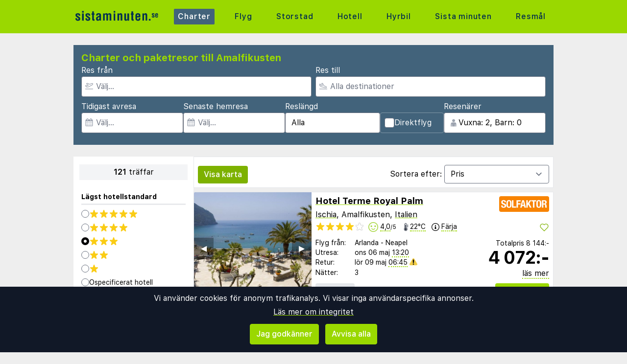

--- FILE ---
content_type: text/html;charset=UTF-8
request_url: https://www.sistaminuten.se/charter/amalfikusten/fran-arlanda
body_size: 37795
content:
<!DOCTYPE html>
<html class="browser simpleness" lang="sv">
  <head> <link rel="icon" href="/favicon.png" sizes="any">
<link rel="apple-touch-icon" href="/apple-touch-icon.png"/>
<link rel="manifest" href="/site.webmanifest" />
<meta name="theme-color" content="rgb(154, 216, 0)"/>
 <title>Sista minuten-resor till Amalfikusten | sistaminuten.se</title>
    <meta name="description" content="Här är den kompletta listan till Amalfikusten. Sida 1 av 7">  <meta name="version" content="">
    <meta property="og:description" content="Här är den kompletta listan till Amalfikusten. Sida 1 av 7">    <meta property="og:site_name" content="Sistaminuten">
    <meta property="og:title" content="Sista minuten-resor till Amalfikusten">
    <meta property="og:type" content="object">
    <meta property="og:url" content="https://www.sistaminuten.se/charter/italien/amalfikusten/fran-arlanda">  <link rel="canonical" href="https://www.sistaminuten.se/charter/italien/amalfikusten/fran-arlanda">      <link href="/asset/787ee4e019/green.css" rel="stylesheet"> <link rel="stylesheet" type="text/css" href="/static/asset/css/main.css?1761564895">
<meta name="viewport" content="width=device-width, initial-scale=1, shrink-to-fit=no, viewport-fit=cover, user-scalable=yes">    <script src="/sitemedia/js/elastic-apm-rum.umd.min.js" crossorigin></script>
  <script>
    window.elasticApm && elasticApm.init({
     serviceName: 'elefanten',
      serverUrl: '/apm',
    })
  </script> <script src="/static/js/cm-head.js?1676647551"></script> <link rel="dns-prefetch" href="//www.google.com"> <script type="application/ld+json">
{
  "@context": "https://schema.org",
  "@type": "FAQPage",
  "name": "Sista minuten-resor till Amalfikusten | sistaminuten.se",
  "mainEntity": [{
      "@type": "Question",
      "name": "Vad är Sistaminuten.se?",
      "acceptedAnswer": {
        "@type": "Answer",
        "text": "Sveriges största marknadsplats som jämför charter- och paketresor från alla researrangörer på ett och samma ställe."
      }
    },{
      "@type": "Question",
      "name": "Hur hittar jag bland alla erbjudanden?",
      "acceptedAnswer": {
        "@type": "Answer",
        "text": "Använd filtren ovan för att begränsa sökningen till det som är relevant för dig."
      }
    },{
      "@type": "Question",
      "name": "Hur bokar jag?",
      "acceptedAnswer": {
        "@type": "Answer",
        "text": "Du klickar på erbjudandet och skickas vidare till researrangören, där du slutför bokningen och betalningen."
      }
    }]
}
</script><script type="application/ld+json">
{
  "@context": "https://schema.org",
  "@type": "ItemList",
  "numberOfItems": 121,
  "itemListElement": [{
      "@type": "ListItem",
      "position": 1,
      "item": {
        "@type": "Offer",
        "name": "Hotel Terme Royal Palm - Ischia",
        "url": "https://www.sistaminuten.se/hotel/523903/24638/?age=42-42&dep_code=ARN&departure_date=2026-05-06T12%3A00%3A01Z&list=charter&number_of_nights=3&offer_id=523903%21kwVecG11wyVLCgTZGDt8DQ",
        "price": "8144",
        "priceCurrency": "SEK",
        "availability": "https://schema.org/InStock",
        "seller": {
          "@type": "Organization",
          "name": "Solfaktor"
        }
      }
    },{
      "@type": "ListItem",
      "position": 2,
      "item": {
        "@type": "Offer",
        "name": "That's Amore Cilento Country House - Amalfi",
        "url": "https://www.sistaminuten.se/hotel/745862/38652/?age=42-42&dep_code=ARN&departure_date=2026-05-27T12%3A00%3A01Z&list=charter&number_of_nights=7&offer_id=745862%21VCykVnOzXesPhSBLoOnKFA",
        "price": "8217",
        "priceCurrency": "SEK",
        "availability": "https://schema.org/InStock",
        "seller": {
          "@type": "Organization",
          "name": "Solfaktor"
        }
      }
    },{
      "@type": "ListItem",
      "position": 3,
      "item": {
        "@type": "Offer",
        "name": "San Valentino - Ischia",
        "url": "https://www.sistaminuten.se/hotel/523872/24638/?age=42-42&dep_code=ARN&departure_date=2026-05-06T12%3A00%3A01Z&list=charter&number_of_nights=3&offer_id=523872%21GjAwesPpHnQoNHO5YfEGiQ",
        "price": "8346",
        "priceCurrency": "SEK",
        "availability": "https://schema.org/InStock",
        "seller": {
          "@type": "Organization",
          "name": "Solfaktor"
        }
      }
    },{
      "@type": "ListItem",
      "position": 4,
      "item": {
        "@type": "Offer",
        "name": "Europa Stabia Hotel - Positano",
        "url": "https://www.sistaminuten.se/hotel/525506/38653/?age=42-42&dep_code=ARN&departure_date=2026-05-09T12%3A00%3A01Z&list=charter&number_of_nights=3&offer_id=525506%21MxOjIMi3Ktk4q68Nwxtxxg",
        "price": "8385",
        "priceCurrency": "SEK",
        "availability": "https://schema.org/InStock",
        "seller": {
          "@type": "Organization",
          "name": "Solfaktor"
        }
      }
    },{
      "@type": "ListItem",
      "position": 5,
      "item": {
        "@type": "Offer",
        "name": "Villa Maria - Ischia",
        "url": "https://www.sistaminuten.se/hotel/462211/24638/?age=42-42&dep_code=ARN&departure_date=2026-05-06T12%3A00%3A01Z&list=charter&number_of_nights=3&offer_id=462211%21cIMJc4KHt6UFV0gxam6Rxg",
        "price": "8413",
        "priceCurrency": "SEK",
        "availability": "https://schema.org/InStock",
        "seller": {
          "@type": "Organization",
          "name": "Solfaktor"
        }
      }
    },{
      "@type": "ListItem",
      "position": 6,
      "item": {
        "@type": "Offer",
        "name": "Residence L'Incanto - Sorrento",
        "url": "https://www.sistaminuten.se/hotel/670413/24596/?age=42-42&dep_code=ARN&departure_date=2026-05-06T12%3A00%3A01Z&list=charter&number_of_nights=3&offer_id=670413%21FfF6h7MJ495hTuj3h7FstQ",
        "price": "8500",
        "priceCurrency": "SEK",
        "availability": "https://schema.org/InStock",
        "seller": {
          "@type": "Organization",
          "name": "Solfaktor"
        }
      }
    },{
      "@type": "ListItem",
      "position": 7,
      "item": {
        "@type": "Offer",
        "name": "Hotel Cerere - Salerno",
        "url": "https://www.sistaminuten.se/hotel/891372/24604/?age=42-42&dep_code=ARN&departure_date=2026-04-11T12%3A00%3A01Z&list=charter&number_of_nights=3&offer_id=891372%21WyygpMPd5JNGDaPlFwTAKA",
        "price": "8557",
        "priceCurrency": "SEK",
        "availability": "https://schema.org/InStock",
        "seller": {
          "@type": "Organization",
          "name": "Solfaktor"
        }
      }
    },{
      "@type": "ListItem",
      "position": 8,
      "item": {
        "@type": "Offer",
        "name": "Hotel Oriente - Sorrento",
        "url": "https://www.sistaminuten.se/hotel/525551/24596/?age=42-42&dep_code=ARN&departure_date=2026-05-09T12%3A00%3A01Z&list=charter&number_of_nights=3&offer_id=525551%21MOZ32Ikmt9C2e9Hi7uvtJA",
        "price": "8712",
        "priceCurrency": "SEK",
        "availability": "https://schema.org/InStock",
        "seller": {
          "@type": "Organization",
          "name": "Solfaktor"
        }
      }
    },{
      "@type": "ListItem",
      "position": 9,
      "item": {
        "@type": "Offer",
        "name": "Central Park Terme - Ischia",
        "url": "https://www.sistaminuten.se/hotel/523855/24638/?age=42-42&dep_code=ARN&departure_date=2026-05-06T12%3A00%3A01Z&list=charter&number_of_nights=3&offer_id=523855%21Pu6QHl9FBQxqQ3z4zQaxOA",
        "price": "8796",
        "priceCurrency": "SEK",
        "availability": "https://schema.org/InStock",
        "seller": {
          "@type": "Organization",
          "name": "Solfaktor"
        }
      }
    },{
      "@type": "ListItem",
      "position": 10,
      "item": {
        "@type": "Offer",
        "name": "Hotel Cleopatra Ischia - Ischia",
        "url": "https://www.sistaminuten.se/hotel/523862/24638/?age=42-42&dep_code=ARN&departure_date=2026-05-06T12%3A00%3A01Z&list=charter&number_of_nights=3&offer_id=523862%2129XBFaCXLTugHxXmacTpDQ",
        "price": "8817",
        "priceCurrency": "SEK",
        "availability": "https://schema.org/InStock",
        "seller": {
          "@type": "Organization",
          "name": "Solfaktor"
        }
      }
    },{
      "@type": "ListItem",
      "position": 11,
      "item": {
        "@type": "Offer",
        "name": "Mec Paestum - Amalfi",
        "url": "https://www.sistaminuten.se/hotel/744233/38652/?age=42-42&dep_code=ARN&departure_date=2026-05-06T12%3A00%3A01Z&list=charter&number_of_nights=3&offer_id=744233%21UJOGNH0smy0QmNLtLKHFFQ",
        "price": "8997",
        "priceCurrency": "SEK",
        "availability": "https://schema.org/InStock",
        "seller": {
          "@type": "Organization",
          "name": "Solfaktor"
        }
      }
    },{
      "@type": "ListItem",
      "position": 12,
      "item": {
        "@type": "Offer",
        "name": "Holiday Inn Salerno Cava De Tirreni - Amalfi",
        "url": "https://www.sistaminuten.se/hotel/472241/38652/?age=42-42&dep_code=ARN&departure_date=2026-04-01T12%3A00%3A01Z&list=charter&number_of_nights=3&offer_id=472241%21BsSZxxefAVrw4vvxpb0E3g",
        "price": "9000",
        "priceCurrency": "SEK",
        "availability": "https://schema.org/InStock",
        "seller": {
          "@type": "Organization",
          "name": "Solfaktor"
        }
      }
    },{
      "@type": "ListItem",
      "position": 13,
      "item": {
        "@type": "Offer",
        "name": "Residence Zelzar - Salerno",
        "url": "https://www.sistaminuten.se/hotel/519922/24604/?age=42-42&dep_code=ARN&departure_date=2026-05-06T12%3A00%3A01Z&list=charter&number_of_nights=3&offer_id=519922%21CPKkVprABfPerrayNaqBhw",
        "price": "9001",
        "priceCurrency": "SEK",
        "availability": "https://schema.org/InStock",
        "seller": {
          "@type": "Organization",
          "name": "Solfaktor"
        }
      }
    },{
      "@type": "ListItem",
      "position": 14,
      "item": {
        "@type": "Offer",
        "name": "Hotel Scapolatiello - Amalfi",
        "url": "https://www.sistaminuten.se/hotel/472240/38652/?age=42-42&dep_code=ARN&departure_date=2026-04-01T12%3A00%3A01Z&list=charter&number_of_nights=3&offer_id=472240%21owOkqvFlTyPwqyyUW4biOQ",
        "price": "9033",
        "priceCurrency": "SEK",
        "availability": "https://schema.org/InStock",
        "seller": {
          "@type": "Organization",
          "name": "Solfaktor"
        }
      }
    },{
      "@type": "ListItem",
      "position": 15,
      "item": {
        "@type": "Offer",
        "name": "Panorama Hotel by Imperamare - Ischia",
        "url": "https://www.sistaminuten.se/hotel/1517501/24638/?age=42-42&dep_code=ARN&departure_date=2026-05-06T12%3A00%3A01Z&list=charter&number_of_nights=3&offer_id=1517501%21fmv6tkZu096Y2RMjjM5FYA",
        "price": "9066",
        "priceCurrency": "SEK",
        "availability": "https://schema.org/InStock",
        "seller": {
          "@type": "Organization",
          "name": "Solfaktor"
        }
      }
    },{
      "@type": "ListItem",
      "position": 16,
      "item": {
        "@type": "Offer",
        "name": "Hotel Sporting - Sorrento",
        "url": "https://www.sistaminuten.se/hotel/473252/24596/?age=42-42&dep_code=ARN&departure_date=2026-04-01T12%3A00%3A01Z&list=charter&number_of_nights=3&offer_id=473252%21rgfvFtumu9VN2dWxWjf8yA",
        "price": "9185",
        "priceCurrency": "SEK",
        "availability": "https://schema.org/InStock",
        "seller": {
          "@type": "Organization",
          "name": "Solfaktor"
        }
      }
    },{
      "@type": "ListItem",
      "position": 17,
      "item": {
        "@type": "Offer",
        "name": "Albergo Terme Italia - Ischia",
        "url": "https://www.sistaminuten.se/hotel/523963/24638/?age=42-42&dep_code=ARN&departure_date=2026-05-06T12%3A00%3A01Z&list=charter&number_of_nights=3&offer_id=523963%21PFrqxYx1IrC0HdpCKb4gaQ",
        "price": "9197",
        "priceCurrency": "SEK",
        "availability": "https://schema.org/InStock",
        "seller": {
          "@type": "Organization",
          "name": "Solfaktor"
        }
      }
    },{
      "@type": "ListItem",
      "position": 18,
      "item": {
        "@type": "Offer",
        "name": "Novotel Salerno Est Arechi - Salerno",
        "url": "https://www.sistaminuten.se/hotel/473290/24604/?age=42-42&dep_code=ARN&departure_date=2026-04-01T12%3A00%3A01Z&list=charter&number_of_nights=3&offer_id=473290%21m7iaYfgLqQZo2CteqbboUA",
        "price": "9258",
        "priceCurrency": "SEK",
        "availability": "https://schema.org/InStock",
        "seller": {
          "@type": "Organization",
          "name": "Solfaktor"
        }
      }
    },{
      "@type": "ListItem",
      "position": 19,
      "item": {
        "@type": "Offer",
        "name": "San Pietro Hotel Residence - Amalfi",
        "url": "https://www.sistaminuten.se/hotel/696876/38652/?age=42-42&dep_code=ARN&departure_date=2026-05-06T12%3A00%3A01Z&list=charter&number_of_nights=3&offer_id=696876%213PnyNyx93BrbrVP5AGAfgQ",
        "price": "9304",
        "priceCurrency": "SEK",
        "availability": "https://schema.org/InStock",
        "seller": {
          "@type": "Organization",
          "name": "Solfaktor"
        }
      }
    },{
      "@type": "ListItem",
      "position": 20,
      "item": {
        "@type": "Offer",
        "name": "Grand Hotel Moon Valley - Sorrento",
        "url": "https://www.sistaminuten.se/hotel/525550/24596/?age=42-42&dep_code=ARN&departure_date=2026-05-06T12%3A00%3A01Z&list=charter&number_of_nights=3&offer_id=525550%21EgiRcZj1LurMybZgyzlsIw",
        "price": "9457",
        "priceCurrency": "SEK",
        "availability": "https://schema.org/InStock",
        "seller": {
          "@type": "Organization",
          "name": "Solfaktor"
        }
      }
    }]
}
</script> <script>
window.DEBUG=new String("");  window.rgContext={"language":"sv","company":"SISTAM","affiliate":null,"country":"SE","pipr_hostname":"pipr.sistaminuten.se","locale":"sv-SE","currency":"SEK","site_features":{"beach":"1","simpleness":1,"temp":1,"guide":"1","rank_2":"1","consent":1,"hcal":"1","responsive_step2":1,"footer":"1","sort_best":"1","corona_info":"0","small_mobile_ad":1,"flexdate":"0","ad_revive":1,"matomo":1,"sfp2":1,"lretdate":"1","tour_charters_redirect":1,"adsense":1,"hotelsearch":"1"},"orig_hostname":"www.sistaminuten.se","hostname":"www.sistaminuten.se","flight_url":"/flyg","brand":"GREEN","js_map_url":"https://maps.googleapis.com/maps/api/js?key=AIzaSyAYd1Ojg87obHvkDWUDJnHOOCGl1-CeVwQ","contact_info":{"google":"sistaminuten","email":"post@sistaminuten.se","phone":"0851729690","instagram":"sistaminuten","facebook":"sistaminuten.se","tiktok":"sistaminuten.se"}}; // Will be taken over by RgContext object
window.rgContext.i18n={
"%1 categories":"%1 kategorier",
"%1 category":"%1 kategori",
"%1 facilities":"%1 faciliteter",
"%1 facility":"%1 facilitet",
"%1 hotel":"%1 hotell",
"%1 hotels":"%1 hotell",
"%1 location":"%1 plats",
"%1 locations":"%1 platser",
"%1 of your favorite offers are no longer available.": "Några av dina favoriter är inte längre tillgängliga.", 
"%1 stars":"%1 stjärnor",
"%1 stop":"%1 stopp",
"%1 stops":"%1 stopp",
"%1 supplier":"%1 researrangör",
"%1 suppliers":"%1 researrangörer",
"about": "ca",
"Adults":"Vuxna",
"All":"Alla",
"All destinations":"Alla destinationer",
"Arrival":"Ankomst",
"Boat" : "Färja",
"Book at":"Boka på",
"Book" : "Boka",
"Categories":"Kategorier",
"checked":"kryssad",
"Child age":"Barnets ålder",
"Children age":"Barn (0-17 år)",
"Children":"Barn",
"Choose":"Välj",
"Choose countries":"Välj länder",
"City break":"Storstad",
"Clear":"Rensa",
"Click here for more offers":"Klicka här för fler alternativ",
"Close":"Stäng",
"Departure":"Utresa",
"Direct":"Direkt",
"Direct flight":"Direktflyg",
"Domestic":"Inrikes",
"Exotic":"Exotisk",
"Hide details":"Dölj detaljer",
"Hotel":"Hotell",
"Images":"bilder",
"Living units":"Boende",
"Long weekend":"Långweekend",
"Minimum bedrooms":"Min. sovrum",
"Minimum total amount of bedrooms":"Minimum antal sovrum totalt",
"More":"mer",
"more items":"ytterligare",
"More than %1 weeks":"Mer än %1 veckor",
"More than a month":"Mer än en månad",
"Most popular":"Populäraste",
"Most popular now":"Mest populära nu",
"Must be at least one adult in every unit.":"Måste vara minst en vuxen i varje avskild lägenhet/hotellrum",
"Next":"Nästa",
"nights":"nätter",
"No autocomplete results":"Inga resultat",
"Nordic":"Norden",
"Oneway":"Enkelresa",
"other":"andra",
"Other dates":"Andra datum",
"Other destinations":"Andra resmål",
"Pagination":"Sidor",
"Passengers":"Resenärer",
"Prev":"Föregående",
"Reject all":"Avvisa alla",
"Saving favorite offers requires that you accept cookies. Will you accept cookies?":"För att spara favoriter måste du acceptera vår användning av cookies. Vill du acceptera cookies?",
"Searching with map":"Sök i kartan",
"Select travel":"Välj resa",
"Selected destinations":"Valda destinationer",
"Show details":"Visa detaljer",
"Ski":"Skidresor",
"Sorry, we don’t have any available offers right now, please try again later.":"Beklagar, vi har inga tillgängliga erbjudanden just nu, vänligen försök igen senare.",
"Stops":"Stopp",
"Sun and bathing":"Sol & bad",
"to":"till",
"Total price":"Totalpris",
"Type manually":"Skriv in manuellt",
"under 18?": "under 18?",
"week": "vecka",
"Weekend":"Weekend",
"weeks":"veckor",
"We will stay in the same room / apartment":"Vi vill bo i samma rum / lägenhet",
"You can only save 20 offers at a time. Please remove some offers before adding more.":"Du kan bara spara 20 erbjudanden åt gången. Vänligen ta bort några erbjudanden innan du lägger till fler."

};
</script> <script>
  var _paq = window._paq = window._paq || [];
  /* tracker methods like "setCustomDimension" should be called before "trackPageView" */
  _paq.push(["setCookieDomain", "*.sistaminuten.se"]);
  _paq.push(["setDomains", ["www.sistaminuten.se", "sistaminuten.se" ]]);
  _paq.push(["disableCookies"]);
  _paq.push(['trackPageView']);
  _paq.push(['enableLinkTracking']);
  (function() {
    var u="https://reisegiganten.matomo.cloud/";
    _paq.push(['setTrackerUrl', u+'matomo.php']);
    _paq.push(['setSiteId', 6 ]);
    var d=document, g=d.createElement('script'), s=d.getElementsByTagName('script')[0];
    g.async=true; g.src='//cdn.matomo.cloud/reisegiganten.matomo.cloud/matomo.js'; s.parentNode.insertBefore(g,s);
  })();
  document.addEventListener("CM_shownbanner", function(e) {
    _paq.push(['trackEvent', 'Consent banner', 'shownbanner', '']);
  });
  document.addEventListener("CM_consented", function(e) {
    _paq.push(['trackEvent', 'Consent banner', 'consented', 'I consent']);
  });
  document.addEventListener("CM_disconsented", function(e) {
    _paq.push(['trackEvent', 'Consent banner', 'disconsented', 'Reject all']);
  });
</script>
<noscript><p><img src="https://reisegiganten.matomo.cloud/matomo.php?idsite=6&amp;rec=1" style="border:0;" alt="" /></p></noscript> <script type="text/javascript" src="/track.js" async></script>
  </head>       <body class="green section-charter bg-rg-background simpleness font-rg flex flex-col min-h-screen p-0 m-0 se" style=""><header class="sticky top-0 w-full bg-rg-background " style="z-index: 1000">  <div id="notifications">
  <div id="msie_warning" class="text-red-700 border-red-400 mx-1 mb-1 p-1 md:px-4 md:py-2 border rounded relative bg-red-200 hidden">
    <div class="align-middle mr-8 text-center"> Internet Explorer stöds inte, vänligen <a class="underline text-red-700" href="http://www.microsoft.com/edge">uppdatera din webbläsare</a> </div>
  </div>  </div>
<script>
(function () {
  function load () {
    var settings = window.localStorage && localStorage.getItem("notifications");
    return settings ? JSON.parse(settings) : {};
  }
  function save (n) {
    return window.localStorage && localStorage.setItem("notifications", JSON.stringify(n));
  }
  function shouldShow (id) {
    var settings = load();
    if (id == 'msie_warning') {
      return /MSIE|Trident/.test(window.navigator.userAgent);
    }
    return (settings[id] && settings[id]["closed"]) ? 0 : 1;
  }
  function hideNotification (id) {
    var settings = load();
    settings[id] = settings[id] || {};
    settings[id]["closed"] = 1;
    $("#" + id ).addClass("hidden")
    return save(settings);
  }
  document.addEventListener('DOMContentLoaded', function () {
    var addPaddingTop = 0;
    $('#notifications > div').each(function (i, e) {
      if (shouldShow(e.id)) {
        addPaddingTop = 1;
        $(e).removeClass("hidden");
      }
      $('button', e).on('click', function (e) { hideNotification($(this).parent().attr('id')); });
    });
    if (addPaddingTop) { $('#notifications').addClass('pt-1'); }
  });
})();
</script> <div class="bg-rg-primary">     <nav class="flex items-center justify-center sm:justify-between flex-wrap md:flex-nowrap md:p-1 md:pr-2 md:py-3 m-auto container max-w-[980px]" itemscope="itemscope"  itemtype="http://www.schema.org/SiteNavigationElement">
  <div class="flex items-center flex-shrink-0 text-white dark:text-rg-secondary-dark pl-2 lg:px-0">
    <a href="/"><img src="/cdn/images/green/sistaminuten-logo.svg" alt="sistaminuten logo" class="h-11 md:h-11 xl:h-14 mr-0 sm:mr-8"></a>
  </div>  <div class="md:max-w-3xl w-full block flex-grow flex-no-wrap md:flex md:items-center md:w-auto pl-0">
    <div class="md:flex md:flex-grow md:justify-between overflow-x-scroll whitespace-no-wrap whitespace-nowrap no-scrollbar lg:tracking-wider">            <a href="/charter" style="font-weight:500" class="inline-block sm:px-2 md:mt-0 no-underline hover:bg-rg-secondary transition-bg duration-300 ease-in-out hover:text-white text-white bg-rg-secondary px-2 py-1 rounded-t-sm md:rounded-sm"> Charter </a>      <a href="/flyg" target="rg_flight" style="font-weight:500" class="inline-block sm:px-2 md:mt-0 no-underline hover:bg-rg-secondary transition-bg duration-300 ease-in-out hover:text-white text-rg-secondary-dark px-2 py-1 rounded-t-sm md:rounded-sm"> Flyg </a>        <a href="/storstad" style="font-weight:500" class="inline-block sm:px-2 md:mt-0 no-underline hover:bg-rg-secondary transition-bg duration-300 ease-in-out hover:text-white text-rg-secondary-dark px-2 py-1 rounded-t-sm md:rounded-sm"> Storstad </a>    <a href="/hotell?enc_lid=wl" rel="nofollow" style="font-weight:500" class="inline-block sm:px-2 md:mt-0 no-underline hover:bg-rg-secondary transition-bg duration-300 ease-in-out hover:text-white text-rg-secondary-dark px-2 py-1 rounded-t-sm md:rounded-sm"> Hotell </a>    <a href="/hyrbil" style="font-weight:500" class="inline-block sm:px-2 md:mt-0 no-underline hover:bg-rg-secondary transition-bg duration-300 ease-in-out hover:text-white text-rg-secondary-dark px-2 py-1 rounded-t-sm md:rounded-sm"> Hyrbil </a>      <a href="/sista-minuten" style="font-weight:500" class="inline-block sm:px-2 md:mt-0 no-underline hover:bg-rg-secondary transition-bg duration-300 ease-in-out hover:text-white text-rg-secondary-dark px-2 py-1 rounded-t-sm md:rounded-sm"> Sista minuten </a>      <a href="/guide" style="font-weight:500" class="inline-block sm:px-2 md:mt-0 no-underline hover:bg-rg-secondary transition-bg duration-300 ease-in-out hover:text-white text-rg-secondary-dark px-2 py-1 rounded-t-sm md:rounded-sm"> Resmål </a>   </div>
  </div>  </nav>  </div>
</header><form class="rg-charter-search new-form state-done text-left text-base" action="/charter" data-filter-name="charter"> <header class="rg-topbar bg-rg-secondary  w-full max-w-[980px] pb-2 mx-auto flex flex-wrap sm:mt-6 mt-0 sm:mb-6 mb-2 hover:shadow-xl transition-shadow duration-300 ease-in-out"> <div class="block sm:flex sm:flex-col justify-items-end gap-2 px-2 w-full">
<div class="bg-rg-secondary w-full"><h1 class="text-rg-primary text-xl px-2 pt-3 pb-0 m-0 font-bold">Charter och paketresor till Amalfikusten</h1></div>
<div class="grid grid-cols-2 gap-2 p-2 pt-0">
<div class="input-wrap relative !p-0 -icon -name-orig !w-full">
  <label class="text-white m-0 block">Res från</label> <svg class="h-4 w-4 mx-2 my-3 absolute text-gray-400" version="1.1" viewBox="0 0 1792 1792" xmlns="http://www.w3.org/2000/svg">
 <path d="m1747 1478h-1702c-24.7 0-44.8 20-44.8 44.8v44.8c0 24.7 20 44.8 44.8 44.8h1702c24.7 0 44.8-20 44.8-44.8v-44.8c0-24.8-20-44.8-44.8-44.8zm-1538-359c12.6 14.3 28.1 25.7 45.5 33.5 17.4 7.83 36.2 11.9 55.2 11.9h0.896l348-1.51c33.7-0.054 67.8-8.59 98.3-24.7l785-414c84.2-44.4 152-106 198-179 54.4-88 67-164 37.7-225-29.1-61-93.9-95.4-193-102-9.04-0.627-18.1-0.896-27.1-0.896-75 0-151 20.2-227 60.2l-248 131-0.985 0.538-1.08-0.448-563-220c-18-7.01-37.2-10.1-56.5-8.99-19.3 1.09-38 6.32-55.1 15.3l-101 53.1c-20.7 10.9-38.2 27.1-50.7 46.8-12.5 19.7-19.7 42.4-20.8 65.8-1.08 23.4 3.94 46.6 14.6 67.4 10.7 20.8 26.6 38.5 46.2 51.3l291 190 0.896 0.538-0.985 0.538-187 98.7-1.16 0.627-1.16-0.627-153-80.2c-19.3-10.1-40.7-15.4-62.4-15.4-21.6 0-43.1 5.18-62.7 15.5l-45.2 23.9c-18 9.49-33.6 22.9-45.6 39.3-12 16.4-20.2 35.3-23.8 55.3-3.67 20-2.78 40.6 2.69 60.2 5.46 19.6 15.3 37.7 28.7 52.9zm-29.3-311 217 114 453-239-483-315 101-53.1 621 242 304-160c56.1-29.6 111-44.7 164-44.7 6 0 12 0.179 18 0.627 42.1 2.86 74.4 13.2 80.4 25.9 5.82 12.2 1.25 44.8-30.7 96.6-32.5 52.6-83 98-146 131l-785 414c-11.3 5.97-23.9 9.13-36.2 9.15l-348 1.51-175-199z" fill="currentColor" stroke-width="89.6"/>
</svg> <input class="rounded pl-7 w-full" type="text" name="orig" value="ARN" placeholder="Välj…" multiple="-">
</div>

<div class="input-wrap relative !p-0 -icon -name-dest -last !w-full">
  <label class="text-white m-0 block">Res till</label> <svg class="h-4 w-4 mx-2 my-3 absolute text-gray-400" viewBox="0 0 20 16" fill="currentColor" xmlns="http://www.w3.org/2000/svg">
<path d="M19.5 14.5H0.5C0.22375 14.5 0 14.7238 0 15V15.5C0 15.7762 0.22375 16 0.5 16H19.5C19.7763 16 20 15.7762 20 15.5V15C20 14.7238 19.7763 14.5 19.5 14.5ZM3.54469 9.76C3.82781 10.0044 4.1825 10.1906 4.55937 10.2891L14.1331 12.7891C14.8403 12.9734 15.9125 13.1344 17.0472 12.8319C18.1159 12.5466 18.7541 12.0522 18.9444 11.3631C19.1378 10.6578 18.8334 9.905 18.0406 9.12375C17.3872 8.48031 16.5028 7.99937 15.4825 7.73281L12.4234 6.93406L9.21531 1.05625C9.11724 0.876598 8.98345 0.718911 8.82217 0.592886C8.66089 0.466862 8.47553 0.375165 8.2775 0.323438C7.14594 0.0278125 7.09688 0 6.84688 0C6.44406 0 6.05156 0.1625 5.765 0.460938C5.58018 0.653303 5.45001 0.891492 5.38794 1.15094C5.32587 1.41038 5.33413 1.68169 5.41187 1.93687L6.45906 5.37625L4.06094 4.75L3.325 2.96375C3.14563 2.52844 2.7725 2.29625 2.31687 2.1775C1.875 2.06188 1.74312 2.01437 1.5 2.01437C0.39375 2.01437 0 2.90875 0 3.42062V6.0625C0 6.50344 0.194062 6.92219 0.530625 7.20719L3.54469 9.76ZM1.5 3.42062L1.93813 3.535L2.95844 6.0125L8.675 7.50531L6.84688 1.5L7.89875 1.77469L11.4172 8.22125L15.1034 9.18375C15.8697 9.38375 16.5212 9.7325 16.9875 10.1919C17.46 10.6572 17.5106 10.9181 17.4981 10.9637C17.4859 11.0081 17.3078 11.2094 16.6603 11.3822C16.4491 11.4384 15.6713 11.64 14.5119 11.3375L4.93781 8.8375C4.78156 8.79688 4.635 8.71969 4.51375 8.61531L1.5 6.0625V3.42062Z"/>
</svg> <input class="rounded pl-7 w-full js-dest" type="text" name="dest" value="38650" placeholder="Alla destinationer" multiple="-">
</div>
<input type="hidden" value="" default-value="" class="js-default-category">
</div>

<div class="grid items-end grid-cols-2 sm:flex sm:flex-row gap-2 p-2 pt-0 pb-4">

<div class="input-wrap relative !w-auto !p-0 -icon -name-edepdate">
  <label class="text-white m-0 block">Tidigast avresa</label> <svg class="h-4 w-4 mx-2 my-3 absolute text-gray-400" viewBox="0 0 1792 1792" xmlns="http://www.w3.org/2000/svg"><path d="M192 1664h288v-288h-288v288zm352 0h320v-288h-320v288zm-352-352h288v-320h-288v320zm352 0h320v-320h-320v320zm-352-384h288v-288h-288v288zm736 736h320v-288h-320v288zm-384-736h320v-288h-320v288zm768 736h288v-288h-288v288zm-384-352h320v-320h-320v320zm-352-864v-288q0-13-9.5-22.5t-22.5-9.5h-64q-13 0-22.5 9.5t-9.5 22.5v288q0 13 9.5 22.5t22.5 9.5h64q13 0 22.5-9.5t9.5-22.5zm736 864h288v-320h-288v320zm-384-384h320v-288h-320v288zm384 0h288v-288h-288v288zm32-480v-288q0-13-9.5-22.5t-22.5-9.5h-64q-13 0-22.5 9.5t-9.5 22.5v288q0 13 9.5 22.5t22.5 9.5h64q13 0 22.5-9.5t9.5-22.5zm384-64v1280q0 52-38 90t-90 38h-1408q-52 0-90-38t-38-90v-1280q0-52 38-90t90-38h128v-96q0-66 47-113t113-47h64q66 0 113 47t47 113v96h384v-96q0-66 47-113t113-47h64q66 0 113 47t47 113v96h128q52 0 90 38t38 90z" fill="currentColor"/></svg> <input class="rounded pl-7 w-full" type="text" name="edepdate" value="" default-value="2026-01-24" placeholder="Välj..." data-buttons="clear,close">
</div>

  <div class="input-wrap relative !w-auto !p-0 -icon -name-lretdate">
    <label class="text-white m-0 block">Senaste hemresa</label> <svg class="h-4 w-4 mx-2 my-3 absolute text-gray-400" viewBox="0 0 1792 1792" xmlns="http://www.w3.org/2000/svg"><path d="M192 1664h288v-288h-288v288zm352 0h320v-288h-320v288zm-352-352h288v-320h-288v320zm352 0h320v-320h-320v320zm-352-384h288v-288h-288v288zm736 736h320v-288h-320v288zm-384-736h320v-288h-320v288zm768 736h288v-288h-288v288zm-384-352h320v-320h-320v320zm-352-864v-288q0-13-9.5-22.5t-22.5-9.5h-64q-13 0-22.5 9.5t-9.5 22.5v288q0 13 9.5 22.5t22.5 9.5h64q13 0 22.5-9.5t9.5-22.5zm736 864h288v-320h-288v320zm-384-384h320v-288h-320v288zm384 0h288v-288h-288v288zm32-480v-288q0-13-9.5-22.5t-22.5-9.5h-64q-13 0-22.5 9.5t-9.5 22.5v288q0 13 9.5 22.5t22.5 9.5h64q13 0 22.5-9.5t9.5-22.5zm384-64v1280q0 52-38 90t-90 38h-1408q-52 0-90-38t-38-90v-1280q0-52 38-90t90-38h128v-96q0-66 47-113t113-47h64q66 0 113 47t47 113v96h384v-96q0-66 47-113t113-47h64q66 0 113 47t47 113v96h128q52 0 90 38t38 90z" fill="currentColor"/></svg> <input class="rounded pl-7 w-full" type="text" name="lretdate" value="" placeholder="Välj..." data-buttons="clear,close">
  </div>
  <div class="input-wrap relative !w-auto !p-0  -name-duration duration-picker-wrapper">
     <label class="text-white m-0 block">Reslängd</label>  <input class="rounded w-full" type="text" name="duration" value="1-365" default-value="1-365" placeholder="t.ex. 7-10">  </div>
  <div class="input-wrap relative !w-auto !p-0 -name-direct-flight"> <label class="m-0 block">&nbsp;</label> <div class="direct-flight-input rounded py-2 pl-2 pr-6 border border-rg-secondary-light flex items-center">
      <label class="checkbox whitespace-nowrap flex items-center gap-2 !mb-0 %]">
        <input class="rounded text-rg-secondary-dark h-5 w-5" type="checkbox" name="flight_type" value="direct_flight" data-remember="charter-flight_type">
        <span class="label-text text-white">Direktflyg</span>
      </label>
    </div>
  </div>
  <div class="input-wrap relative col-span-2 sm:col-span-1 !p-0 -icon -name-age -passenger !w-auto passenger-with-units -last">
    <label class="text-white m-0 block">Resenärer</label> <span class="relative sm:flex sm:items-center w-full">  <div class="absolute ml-3 mb-1 hidden sm:block"><svg class="text-gray-400 h-4 w-4" version="1.1" viewBox="0 0 26.5 26.5" xmlns="http://www.w3.org/2000/svg">
 <path d="m13.3 10.8c-2.78-0.0429-4.9-2.27-4.91-4.91 0.0459-2.75 2.29-4.9 4.91-4.91 2.78 0.105 4.9 2.23 4.91 4.91-0.0546 2.75-2.29 4.9-4.91 4.91zm3.97 1.02c3.49 0.0408 5.26 3.11 5.28 6.17v7.56h-3.42l1e-5 -6.64c-0.0834-0.459-0.394-0.615-0.679-0.57-0.267 0.0422-0.51 0.26-0.523 0.57l1e-5 6.64h-9.52l9.3e-6 -6.64c0.0728-0.437-0.351-0.605-0.621-0.588-0.29 0.0182-0.57 0.249-0.581 0.588l1.86e-5 6.64h-3.37l9.3e-6 -7.56c-0.0201-3.27 2.05-6.15 5.31-6.17z" fill="currentColor" stroke-width=".0205"/>
</svg></div>  <input class="rounded w-full text-black pl-7 m-0" type="text" name="age" value="42-42" default-value="42-42" data-remember="charter-age">
</span> <input type="hidden" name="units" value="0" default-value="0" data-remember="charter-units">
    <input type="hidden" name="bedrooms" value="1" default-value="1" data-remember="charter-bedrooms">
    <input type="hidden" name="map" value="" class="js-map" default-value="">
  </div>  </div>
</div> </header> <!-- Hidden info box -->
<div class="js-infobox hidden absolute border border-gray-300 mt-1 p-2 shadow-md overflow-y-auto bg-rg-background">Javascript error</div> <div class="main-content mx-auto -with-aside mb-6"> <aside class="filters overflow-y-auto min-w-[25%] max-w-[75%] px-3 py-2 bg-white sm:max-w-[none] sm:basis-1/4 flex flex-col sm:flex-grow fixed sm:static -right-full top-[68px] pb-[68px] sm:top-[unset] float-none sm:right-[unset] h-full z-[900] sm:z-auto transition-[right] duration-300 sm:transition-none ease-in"> <a id="" href=""  class=" text-base bg-rg-primary py-1.5 px-3 my-2 text-white font-medium text-center inline-flex items-center justify-center hover:shadow hover:bg-rg-primary-dark transition-bg duration-300 ease-in-out hover:text-white hover:text-white hover:no-underline no-underline cursor-pointer js-close-aside sticky shadow top-0 z-[1000] sm:hidden float-right  rounded"   > Stäng  </a>  <div class="filterbox my-2 p-1 px-2 counter bg-gray-100 text-center">
  <span class="matches text-right font-semibold ">121</span>
  <span class="text -matches">träffar</span>
</div> <div class="filterbox my-4 px-2 sm:px-1">  <h3 class="text-black text-sm border-gray-300 pb-1 border-b-3 border-opacity-50">Lägst hotellstandard    </h3>     <label class="radio block my-2 flex items-center gap-1" title="5 stjärnor">
    <input type="radio" name="rating" value="5" default-value="3">
    <span class="text-yellow-400 inline-flex"><span class="inline-flex flex-row items-center">  <svg class="w-4 h-4 m-0.5" fill="currentColor" aria-hidden="true" version="1.1" viewBox="0 0 20 20" xmlns="http://www.w3.org/2000/svg">
 <path d="m8.72 0.97c0.404-1.29 2.16-1.29 2.56 0l1.44 4.62a1.35 1.4 0 0 0 1.28 0.969h4.66c1.3 0 1.84 1.74 0.791 2.54l-3.77 2.86a1.35 1.4 0 0 0-0.49 1.57l1.44 4.62c0.404 1.29-1.02 2.37-2.07 1.57l-3.77-2.86a1.35 1.4 0 0 0-1.58 0l-3.77 2.86c-1.05 0.801-2.47-0.277-2.07-1.57l1.44-4.62a1.35 1.4 0 0 0-0.49-1.57l-3.77-2.86c-1.05-0.801-0.511-2.54 0.791-2.54h4.66a1.35 1.4 0 0 0 1.28-0.969l1.44-4.62z" stroke-width="1.37"/>
</svg>  <svg class="w-4 h-4 m-0.5" fill="currentColor" aria-hidden="true" version="1.1" viewBox="0 0 20 20" xmlns="http://www.w3.org/2000/svg">
 <path d="m8.72 0.97c0.404-1.29 2.16-1.29 2.56 0l1.44 4.62a1.35 1.4 0 0 0 1.28 0.969h4.66c1.3 0 1.84 1.74 0.791 2.54l-3.77 2.86a1.35 1.4 0 0 0-0.49 1.57l1.44 4.62c0.404 1.29-1.02 2.37-2.07 1.57l-3.77-2.86a1.35 1.4 0 0 0-1.58 0l-3.77 2.86c-1.05 0.801-2.47-0.277-2.07-1.57l1.44-4.62a1.35 1.4 0 0 0-0.49-1.57l-3.77-2.86c-1.05-0.801-0.511-2.54 0.791-2.54h4.66a1.35 1.4 0 0 0 1.28-0.969l1.44-4.62z" stroke-width="1.37"/>
</svg>  <svg class="w-4 h-4 m-0.5" fill="currentColor" aria-hidden="true" version="1.1" viewBox="0 0 20 20" xmlns="http://www.w3.org/2000/svg">
 <path d="m8.72 0.97c0.404-1.29 2.16-1.29 2.56 0l1.44 4.62a1.35 1.4 0 0 0 1.28 0.969h4.66c1.3 0 1.84 1.74 0.791 2.54l-3.77 2.86a1.35 1.4 0 0 0-0.49 1.57l1.44 4.62c0.404 1.29-1.02 2.37-2.07 1.57l-3.77-2.86a1.35 1.4 0 0 0-1.58 0l-3.77 2.86c-1.05 0.801-2.47-0.277-2.07-1.57l1.44-4.62a1.35 1.4 0 0 0-0.49-1.57l-3.77-2.86c-1.05-0.801-0.511-2.54 0.791-2.54h4.66a1.35 1.4 0 0 0 1.28-0.969l1.44-4.62z" stroke-width="1.37"/>
</svg>  <svg class="w-4 h-4 m-0.5" fill="currentColor" aria-hidden="true" version="1.1" viewBox="0 0 20 20" xmlns="http://www.w3.org/2000/svg">
 <path d="m8.72 0.97c0.404-1.29 2.16-1.29 2.56 0l1.44 4.62a1.35 1.4 0 0 0 1.28 0.969h4.66c1.3 0 1.84 1.74 0.791 2.54l-3.77 2.86a1.35 1.4 0 0 0-0.49 1.57l1.44 4.62c0.404 1.29-1.02 2.37-2.07 1.57l-3.77-2.86a1.35 1.4 0 0 0-1.58 0l-3.77 2.86c-1.05 0.801-2.47-0.277-2.07-1.57l1.44-4.62a1.35 1.4 0 0 0-0.49-1.57l-3.77-2.86c-1.05-0.801-0.511-2.54 0.791-2.54h4.66a1.35 1.4 0 0 0 1.28-0.969l1.44-4.62z" stroke-width="1.37"/>
</svg>  <svg class="w-4 h-4 m-0.5" fill="currentColor" aria-hidden="true" version="1.1" viewBox="0 0 20 20" xmlns="http://www.w3.org/2000/svg">
 <path d="m8.72 0.97c0.404-1.29 2.16-1.29 2.56 0l1.44 4.62a1.35 1.4 0 0 0 1.28 0.969h4.66c1.3 0 1.84 1.74 0.791 2.54l-3.77 2.86a1.35 1.4 0 0 0-0.49 1.57l1.44 4.62c0.404 1.29-1.02 2.37-2.07 1.57l-3.77-2.86a1.35 1.4 0 0 0-1.58 0l-3.77 2.86c-1.05 0.801-2.47-0.277-2.07-1.57l1.44-4.62a1.35 1.4 0 0 0-0.49-1.57l-3.77-2.86c-1.05-0.801-0.511-2.54 0.791-2.54h4.66a1.35 1.4 0 0 0 1.28-0.969l1.44-4.62z" stroke-width="1.37"/>
</svg>   </span></span>
  </label>  <label class="radio block my-2 flex items-center gap-1" title="4 stjärnor">
    <input type="radio" name="rating" value="4" default-value="3">
    <span class="text-yellow-400 inline-flex"><span class="inline-flex flex-row items-center">  <svg class="w-4 h-4 m-0.5" fill="currentColor" aria-hidden="true" version="1.1" viewBox="0 0 20 20" xmlns="http://www.w3.org/2000/svg">
 <path d="m8.72 0.97c0.404-1.29 2.16-1.29 2.56 0l1.44 4.62a1.35 1.4 0 0 0 1.28 0.969h4.66c1.3 0 1.84 1.74 0.791 2.54l-3.77 2.86a1.35 1.4 0 0 0-0.49 1.57l1.44 4.62c0.404 1.29-1.02 2.37-2.07 1.57l-3.77-2.86a1.35 1.4 0 0 0-1.58 0l-3.77 2.86c-1.05 0.801-2.47-0.277-2.07-1.57l1.44-4.62a1.35 1.4 0 0 0-0.49-1.57l-3.77-2.86c-1.05-0.801-0.511-2.54 0.791-2.54h4.66a1.35 1.4 0 0 0 1.28-0.969l1.44-4.62z" stroke-width="1.37"/>
</svg>  <svg class="w-4 h-4 m-0.5" fill="currentColor" aria-hidden="true" version="1.1" viewBox="0 0 20 20" xmlns="http://www.w3.org/2000/svg">
 <path d="m8.72 0.97c0.404-1.29 2.16-1.29 2.56 0l1.44 4.62a1.35 1.4 0 0 0 1.28 0.969h4.66c1.3 0 1.84 1.74 0.791 2.54l-3.77 2.86a1.35 1.4 0 0 0-0.49 1.57l1.44 4.62c0.404 1.29-1.02 2.37-2.07 1.57l-3.77-2.86a1.35 1.4 0 0 0-1.58 0l-3.77 2.86c-1.05 0.801-2.47-0.277-2.07-1.57l1.44-4.62a1.35 1.4 0 0 0-0.49-1.57l-3.77-2.86c-1.05-0.801-0.511-2.54 0.791-2.54h4.66a1.35 1.4 0 0 0 1.28-0.969l1.44-4.62z" stroke-width="1.37"/>
</svg>  <svg class="w-4 h-4 m-0.5" fill="currentColor" aria-hidden="true" version="1.1" viewBox="0 0 20 20" xmlns="http://www.w3.org/2000/svg">
 <path d="m8.72 0.97c0.404-1.29 2.16-1.29 2.56 0l1.44 4.62a1.35 1.4 0 0 0 1.28 0.969h4.66c1.3 0 1.84 1.74 0.791 2.54l-3.77 2.86a1.35 1.4 0 0 0-0.49 1.57l1.44 4.62c0.404 1.29-1.02 2.37-2.07 1.57l-3.77-2.86a1.35 1.4 0 0 0-1.58 0l-3.77 2.86c-1.05 0.801-2.47-0.277-2.07-1.57l1.44-4.62a1.35 1.4 0 0 0-0.49-1.57l-3.77-2.86c-1.05-0.801-0.511-2.54 0.791-2.54h4.66a1.35 1.4 0 0 0 1.28-0.969l1.44-4.62z" stroke-width="1.37"/>
</svg>  <svg class="w-4 h-4 m-0.5" fill="currentColor" aria-hidden="true" version="1.1" viewBox="0 0 20 20" xmlns="http://www.w3.org/2000/svg">
 <path d="m8.72 0.97c0.404-1.29 2.16-1.29 2.56 0l1.44 4.62a1.35 1.4 0 0 0 1.28 0.969h4.66c1.3 0 1.84 1.74 0.791 2.54l-3.77 2.86a1.35 1.4 0 0 0-0.49 1.57l1.44 4.62c0.404 1.29-1.02 2.37-2.07 1.57l-3.77-2.86a1.35 1.4 0 0 0-1.58 0l-3.77 2.86c-1.05 0.801-2.47-0.277-2.07-1.57l1.44-4.62a1.35 1.4 0 0 0-0.49-1.57l-3.77-2.86c-1.05-0.801-0.511-2.54 0.791-2.54h4.66a1.35 1.4 0 0 0 1.28-0.969l1.44-4.62z" stroke-width="1.37"/>
</svg>   </span></span>
  </label>  <label class="radio block my-2 flex items-center gap-1" title="3 stjärnor">
    <input type="radio" name="rating" value="3" checked="checked" default-value="3">
    <span class="text-yellow-400 inline-flex"><span class="inline-flex flex-row items-center">  <svg class="w-4 h-4 m-0.5" fill="currentColor" aria-hidden="true" version="1.1" viewBox="0 0 20 20" xmlns="http://www.w3.org/2000/svg">
 <path d="m8.72 0.97c0.404-1.29 2.16-1.29 2.56 0l1.44 4.62a1.35 1.4 0 0 0 1.28 0.969h4.66c1.3 0 1.84 1.74 0.791 2.54l-3.77 2.86a1.35 1.4 0 0 0-0.49 1.57l1.44 4.62c0.404 1.29-1.02 2.37-2.07 1.57l-3.77-2.86a1.35 1.4 0 0 0-1.58 0l-3.77 2.86c-1.05 0.801-2.47-0.277-2.07-1.57l1.44-4.62a1.35 1.4 0 0 0-0.49-1.57l-3.77-2.86c-1.05-0.801-0.511-2.54 0.791-2.54h4.66a1.35 1.4 0 0 0 1.28-0.969l1.44-4.62z" stroke-width="1.37"/>
</svg>  <svg class="w-4 h-4 m-0.5" fill="currentColor" aria-hidden="true" version="1.1" viewBox="0 0 20 20" xmlns="http://www.w3.org/2000/svg">
 <path d="m8.72 0.97c0.404-1.29 2.16-1.29 2.56 0l1.44 4.62a1.35 1.4 0 0 0 1.28 0.969h4.66c1.3 0 1.84 1.74 0.791 2.54l-3.77 2.86a1.35 1.4 0 0 0-0.49 1.57l1.44 4.62c0.404 1.29-1.02 2.37-2.07 1.57l-3.77-2.86a1.35 1.4 0 0 0-1.58 0l-3.77 2.86c-1.05 0.801-2.47-0.277-2.07-1.57l1.44-4.62a1.35 1.4 0 0 0-0.49-1.57l-3.77-2.86c-1.05-0.801-0.511-2.54 0.791-2.54h4.66a1.35 1.4 0 0 0 1.28-0.969l1.44-4.62z" stroke-width="1.37"/>
</svg>  <svg class="w-4 h-4 m-0.5" fill="currentColor" aria-hidden="true" version="1.1" viewBox="0 0 20 20" xmlns="http://www.w3.org/2000/svg">
 <path d="m8.72 0.97c0.404-1.29 2.16-1.29 2.56 0l1.44 4.62a1.35 1.4 0 0 0 1.28 0.969h4.66c1.3 0 1.84 1.74 0.791 2.54l-3.77 2.86a1.35 1.4 0 0 0-0.49 1.57l1.44 4.62c0.404 1.29-1.02 2.37-2.07 1.57l-3.77-2.86a1.35 1.4 0 0 0-1.58 0l-3.77 2.86c-1.05 0.801-2.47-0.277-2.07-1.57l1.44-4.62a1.35 1.4 0 0 0-0.49-1.57l-3.77-2.86c-1.05-0.801-0.511-2.54 0.791-2.54h4.66a1.35 1.4 0 0 0 1.28-0.969l1.44-4.62z" stroke-width="1.37"/>
</svg>   </span></span>
  </label>  <label class="radio block my-2 flex items-center gap-1" title="2 stjärnor">
    <input type="radio" name="rating" value="2" default-value="3">
    <span class="text-yellow-400 inline-flex"><span class="inline-flex flex-row items-center">  <svg class="w-4 h-4 m-0.5" fill="currentColor" aria-hidden="true" version="1.1" viewBox="0 0 20 20" xmlns="http://www.w3.org/2000/svg">
 <path d="m8.72 0.97c0.404-1.29 2.16-1.29 2.56 0l1.44 4.62a1.35 1.4 0 0 0 1.28 0.969h4.66c1.3 0 1.84 1.74 0.791 2.54l-3.77 2.86a1.35 1.4 0 0 0-0.49 1.57l1.44 4.62c0.404 1.29-1.02 2.37-2.07 1.57l-3.77-2.86a1.35 1.4 0 0 0-1.58 0l-3.77 2.86c-1.05 0.801-2.47-0.277-2.07-1.57l1.44-4.62a1.35 1.4 0 0 0-0.49-1.57l-3.77-2.86c-1.05-0.801-0.511-2.54 0.791-2.54h4.66a1.35 1.4 0 0 0 1.28-0.969l1.44-4.62z" stroke-width="1.37"/>
</svg>  <svg class="w-4 h-4 m-0.5" fill="currentColor" aria-hidden="true" version="1.1" viewBox="0 0 20 20" xmlns="http://www.w3.org/2000/svg">
 <path d="m8.72 0.97c0.404-1.29 2.16-1.29 2.56 0l1.44 4.62a1.35 1.4 0 0 0 1.28 0.969h4.66c1.3 0 1.84 1.74 0.791 2.54l-3.77 2.86a1.35 1.4 0 0 0-0.49 1.57l1.44 4.62c0.404 1.29-1.02 2.37-2.07 1.57l-3.77-2.86a1.35 1.4 0 0 0-1.58 0l-3.77 2.86c-1.05 0.801-2.47-0.277-2.07-1.57l1.44-4.62a1.35 1.4 0 0 0-0.49-1.57l-3.77-2.86c-1.05-0.801-0.511-2.54 0.791-2.54h4.66a1.35 1.4 0 0 0 1.28-0.969l1.44-4.62z" stroke-width="1.37"/>
</svg>   </span></span>
  </label>  <label class="radio block my-2 flex items-center gap-1" title="1 stjärnor">
    <input type="radio" name="rating" value="1" default-value="3">
    <span class="text-yellow-400 inline-flex"><span class="inline-flex flex-row items-center">  <svg class="w-4 h-4 m-0.5" fill="currentColor" aria-hidden="true" version="1.1" viewBox="0 0 20 20" xmlns="http://www.w3.org/2000/svg">
 <path d="m8.72 0.97c0.404-1.29 2.16-1.29 2.56 0l1.44 4.62a1.35 1.4 0 0 0 1.28 0.969h4.66c1.3 0 1.84 1.74 0.791 2.54l-3.77 2.86a1.35 1.4 0 0 0-0.49 1.57l1.44 4.62c0.404 1.29-1.02 2.37-2.07 1.57l-3.77-2.86a1.35 1.4 0 0 0-1.58 0l-3.77 2.86c-1.05 0.801-2.47-0.277-2.07-1.57l1.44-4.62a1.35 1.4 0 0 0-0.49-1.57l-3.77-2.86c-1.05-0.801-0.511-2.54 0.791-2.54h4.66a1.35 1.4 0 0 0 1.28-0.969l1.44-4.62z" stroke-width="1.37"/>
</svg>   </span></span>
  </label>  <label class="radio block my-2 flex items-center gap-2">
    <input type="radio" name="rating" value="!flightonly">
    <span class="label-text text-sm">Ospecificerat hotell</span>
  </label>  <label class="radio block my-2 flex items-center gap-2">
    <input type="radio" name="rating" value="flightonly">
    <span class="label-text text-sm">Endast flyg</span>
  </label>   </div> <div class="filterbox my-4 px-2 sm:px-1 guest_rating_filter">  <h3 class="text-black text-sm border-gray-300 pb-1 border-b-3 border-opacity-50">Recensioner: <span class="rt0"></span>     </h3>   <div class="w-full flex justify-between items-center"> <img class="js-gr-icon w-6" grating=1 src="/cdn/images/hotel_review_1.svg"> <img class="js-gr-icon w-6" grating=2 src="/cdn/images/hotel_review_2.svg"> <img class="js-gr-icon w-6" grating=3 src="/cdn/images/hotel_review_3.svg"> <img class="js-gr-icon w-6" grating=4 src="/cdn/images/hotel_review_4.svg"> <img class="js-gr-icon w-6" grating=5 src="/cdn/images/hotel_review_5.svg"> </div>
  <input type="text" name="guest_rating" value="-1" class="rg-range-input" min="10" max="50" step="1" formatter="rgRangeDecimalFormatter" default-value="-1">  </div> <div class="filterbox my-4 px-2 sm:px-1">  <h3 class="text-black text-sm border-gray-300 pb-1 border-b-3 border-opacity-50">Totalpris: <span class="rt0"></span>     </h3>   <input type="text" name="price" value="" min="500" max="75000" step="100" formatter="rgRangePriceFormatter">  </div> <div class="filterbox my-4 px-2 sm:px-1 transfer_filter">  <h3 class="text-black text-sm border-gray-300 pb-1 border-b-3 border-opacity-50">Flygplats till hotell: <span class="rt0"></span>     </h3>   <input type="text" name="transfer" value="" class="rg-range-input" min="0" max="400" step="10" formatter="rgRangeDistanceFormatter">  </div> <div class="filterbox my-4 px-2 sm:px-1">  <h3 class="text-black text-sm border-gray-300 pb-1 border-b-3 border-opacity-50">Hotell til strand: <span class="rt0"></span>     </h3>   <input type="text" name="beach" value="" class="rg-range-input" min="0" max="2000" step="100" formatter="rgRangeDistanceFormatter">  </div>  <div class="filterbox my-4 px-2 sm:px-1 temp_air_day_filter">  <h3 class="text-black text-sm border-gray-300 pb-1 border-b-3 border-opacity-50">Temperatur: <span class="rt0"></span>  till <span class="rt1"></span>°C    </h3>   <input type="text" name="temp_air_day" value="-20,42" default-value="-20,42" class="rg-range-input" min="-20" max="42" step="1" formatter="rgRangeTempFormatter">  </div><div class="filterbox my-4 px-2 sm:px-1 temp_air_day_filter">  <h3 class="text-black text-sm border-gray-300 pb-1 border-b-3 border-opacity-50">Badtemperatur: <span class="rt0"></span>  till <span class="rt1"></span>°C    </h3>   <input type="text" name="temp_water" value="0,34" default-value="0,34" class="rg-range-input" min="0" max="34" step="1" formatter="rgRangeTempFormatter">  </div>   <a name="return_flight_time"></a> <div class="filterbox my-4 px-2 sm:px-1">  <h3 class="text-black text-sm border-gray-300 pb-1 border-b-3 border-opacity-50">Tid för avresa    </h3>   <span class="slider-label-orig">Avgång</span>
  <label class="block rt1-right">
    <span class="rt0"></span> <span class="rt1"></span>
    <input type="text" name="dtwinf" class="rg-range-input" value="0,86400" min="0" max="86400" step="1800" multiple formatter="rgHourMinuteFormatter" default-value="0,86400">
  </label>
  <span class="slider-label-dest">Ankomst</span>
  <label class="block rt1-right">
    <span class="rt0"></span> <span class="rt1"></span>
    <input type="text" name="atwinf" class="rg-range-input" value="0,86400" min="0" max="86400" step="1800" multiple formatter="rgHourMinuteFormatter" default-value="0,86400">
  </label>  </div> <div class="filterbox my-4 px-2 sm:px-1 return_time">  <h3 class="text-black text-sm border-gray-300 pb-1 border-b-3 border-opacity-50">Tid för hemresa    </h3>   <span class="slider-label-dest">Avgång</span>
  <label class="block rt1-right">
    <span class="rt0"></span> <span class="rt1"></span>
    <input type="text" name="dtwinl" class="rg-range-input" value="0,86400" min="0" max="86400" step="1800" multiple formatter="rgHourMinuteFormatter" default-value="0,86400">
  </label>
  <span class="slider-label-orig">Ankomst</span>
  <label class="block rt1-right">
    <span class="rt0"></span> <span class="rt1"></span>
    <input type="text" name="atwinl" class="rg-range-input" value="0,86400" min="0" max="86400" step="1800" multiple formatter="rgHourMinuteFormatter" default-value="0,86400">
  </label>  </div>  <div class="filterbox my-4 px-2 sm:px-1">  <h3 class="text-black text-sm border-gray-300 pb-1 border-b-3 border-opacity-50">Max antal arbetsdagar: <span class="rt0"></span>     </h3>   <input type="text" name="days_off_work" value="-1" class="rg-range-input" min="-1" max="16" step="1" formatter="rgRangeDaysFormatter" default-value="-1">  </div> <div class="filterbox my-4 px-2 sm:px-1">  <h3 class="text-black text-sm border-gray-300 pb-1 border-b-3 border-opacity-50">Måltider    </h3>    <label class="radio block my-1">
    <input type="radio" name="meal" value="" checked="checked">
    <span class="label-text text-sm">Inga preferenser</span>  <hr class="splitter">  </label>  <label class="radio block my-1">
    <input type="radio" name="meal" value="all_inclusive">
    <span class="label-text text-sm">All-inclusive</span>  <small>0</small>  </label>  <label class="radio block my-1">
    <input type="radio" name="meal" value="full_board">
    <span class="label-text text-sm">Helpension</span>  <small>0</small>  </label>  <label class="radio block my-1">
    <input type="radio" name="meal" value="half_board">
    <span class="label-text text-sm">Halvpension</span>  <small>2</small>  </label>  <label class="radio block my-1">
    <input type="radio" name="meal" value="breakfast">
    <span class="label-text text-sm">Frukost</span>  <small>67</small>  </label>  <script type="text/rg-snippet" data-name="meal"><label class="radio block my-1">
    <input type="radio" name="meal" value="" checked="checked">
    <span class="label-text text-sm"></span>  <hr class="splitter">  </label></script>  </div>  <div class="filterbox my-4 px-2 sm:px-1">  <h3 class="text-black text-sm border-gray-300 pb-1 border-b-3 border-opacity-50">Faciliteter    </h3>    <label class="checkbox block my-1">
        <input type="checkbox" name="facility" value="ac">
        <span class="label-text text-sm">A/C</span>
        <small>76</small>
      </label>  <label class="checkbox block my-1">
        <input type="checkbox" name="facility" value="bar">
        <span class="label-text text-sm">Bar</span>
        <small>59</small>
      </label>  <label class="checkbox block my-1">
        <input type="checkbox" name="facility" value="kidsclub" disabled="disabled">
        <span class="label-text text-sm">Barnklubb</span>
        <small>0</small>
      </label>  <label class="checkbox block my-1">
        <input type="checkbox" name="facility" value="childspool">
        <span class="label-text text-sm">Barnpool</span>
        <small>26</small>
      </label>  <label class="checkbox block my-1">
        <input type="checkbox" name="facility" value="gym">
        <span class="label-text text-sm">Gym</span>
        <small>33</small>
      </label>  <label class="checkbox block my-1">
        <input type="checkbox" name="facility" value="seaview">
        <span class="label-text text-sm">Havsutsikt</span>
        <small>21</small>
      </label>  <label class="checkbox block my-1">
        <input type="checkbox" name="facility" value="adultsonly" disabled="disabled">
        <span class="label-text text-sm">Hotell för vuxna</span>
        <small>0</small>
      </label>  <label class="checkbox block my-1">
        <input type="checkbox" name="facility" value="fridge">
        <span class="label-text text-sm">Kylskåp</span>
        <small>4</small>
      </label>  <label class="checkbox block my-1">
        <input type="checkbox" name="facility" value="apartment">
        <span class="label-text text-sm">Lägenhet</span>
        <small>4</small>
      </label>  <label class="checkbox block my-1">
        <input type="checkbox" name="facility" value="pool">
        <span class="label-text text-sm">Pool</span>
        <small>79</small>
      </label>  <label class="checkbox block my-1">
        <input type="checkbox" name="facility" value="restaurant">
        <span class="label-text text-sm">Restaurang</span>
        <small>75</small>
      </label>  <label class="checkbox block my-1">
        <input type="checkbox" name="facility" value="spa">
        <span class="label-text text-sm">Spa</span>
        <small>22</small>
      </label>  <label class="checkbox block my-1">
        <input type="checkbox" name="facility" value="heatedpool">
        <span class="label-text text-sm">Uppvärmd pool</span>
        <small>3</small>
      </label>  <script type="text/rg-snippet" data-name="facility"><label class="checkbox block my-1">
        <input type="checkbox" name="facility" value="" disabled="disabled">
        <span class="label-text text-sm"></span>
        <small></small>
      </label></script>  </div>  <div class="filterbox my-4 px-2 sm:px-1">  <h3 class="text-black text-sm border-gray-300 pb-1 border-b-3 border-opacity-50">Researrangörer    </h3>   <div class="rg-truncate">
    <label class="checkbox mark_all block">
      <input type="checkbox" data-select-all="supplier" >
      <span class="label-text text-sm">Markera alla</span>
    </label>
  </div>
  <hr class="splitter">
  <div class="rg-truncate">  <label class="checkbox block my-1">
        <input type="checkbox" name="supplier" value="266" disabled="disabled">
        <span class="label-text text-sm">Allinc</span>
        <small class="js-n">0</small>
      </label><label class="checkbox block my-1">
        <input type="checkbox" name="supplier" value="264" disabled="disabled">
        <span class="label-text text-sm">Allinclusive</span>
        <small class="js-n">0</small>
      </label><label class="checkbox block my-1">
        <input type="checkbox" name="supplier" value="234" disabled="disabled">
        <span class="label-text text-sm">Almena</span>
        <small class="js-n">0</small>
      </label><label class="checkbox block my-1">
        <input type="checkbox" name="supplier" value="230">
        <span class="label-text text-sm">Amisol</span>
        <small class="js-n">6</small>
      </label><label class="checkbox block my-1">
        <input type="checkbox" name="supplier" value="155" disabled="disabled">
        <span class="label-text text-sm">Apollo</span>
        <small class="js-n">0</small>
      </label><label class="checkbox block my-1">
        <input type="checkbox" name="supplier" value="269" disabled="disabled">
        <span class="label-text text-sm">Balkan Holidays</span>
        <small class="js-n">0</small>
      </label><label class="checkbox block my-1">
        <input type="checkbox" name="supplier" value="284" disabled="disabled">
        <span class="label-text text-sm">Corendon</span>
        <small class="js-n">0</small>
      </label><label class="checkbox block my-1">
        <input type="checkbox" name="supplier" value="158" disabled="disabled">
        <span class="label-text text-sm">Detur</span>
        <small class="js-n">0</small>
      </label><label class="checkbox block my-1">
        <input type="checkbox" name="supplier" value="184" disabled="disabled">
        <span class="label-text text-sm">Kroatienspecialisten</span>
        <small class="js-n">0</small>
      </label><label class="checkbox block my-1">
        <input type="checkbox" name="supplier" value="166" disabled="disabled">
        <span class="label-text text-sm">Nazar</span>
        <small class="js-n">0</small>
      </label><label class="checkbox block my-1">
        <input type="checkbox" name="supplier" value="292" disabled="disabled">
        <span class="label-text text-sm">Neckermann Nordic</span>
        <small class="js-n">0</small>
      </label><label class="checkbox block my-1">
        <input type="checkbox" name="supplier" value="274">
        <span class="label-text text-sm">Norwegian Holidays</span>
        <small class="js-n">8</small>
      </label><label class="checkbox block my-1">
        <input type="checkbox" name="supplier" value="278" disabled="disabled">
        <span class="label-text text-sm">Sembo</span>
        <small class="js-n">0</small>
      </label><label class="checkbox block my-1">
        <input type="checkbox" name="supplier" value="262">
        <span class="label-text text-sm">Solfaktor</span>
        <small class="js-n">56</small>
      </label><label class="checkbox block my-1">
        <input type="checkbox" name="supplier" value="171">
        <span class="label-text text-sm">Solresor</span>
        <small class="js-n">3</small>
      </label><label class="checkbox block my-1">
        <input type="checkbox" name="supplier" value="311" disabled="disabled">
        <span class="label-text text-sm">Spicy Travel</span>
        <small class="js-n">0</small>
      </label><label class="checkbox block my-1">
        <input type="checkbox" name="supplier" value="199" disabled="disabled">
        <span class="label-text text-sm">Sunweb</span>
        <small class="js-n">0</small>
      </label><label class="checkbox block my-1">
        <input type="checkbox" name="supplier" value="253">
        <span class="label-text text-sm">Ticket</span>
        <small class="js-n">4</small>
      </label><label class="checkbox block my-1">
        <input type="checkbox" name="supplier" value="270">
        <span class="label-text text-sm">TripX</span>
        <small class="js-n">8</small>
      </label><label class="checkbox block my-1">
        <input type="checkbox" name="supplier" value="159" disabled="disabled">
        <span class="label-text text-sm">TUI</span>
        <small class="js-n">0</small>
      </label><label class="checkbox block my-1">
        <input type="checkbox" name="supplier" value="182">
        <span class="label-text text-sm">Ving</span>
        <small class="js-n">36</small>
      </label> <script type="text/rg-snippet" data-name="supplier"><label class="checkbox block my-1">
        <input type="checkbox" name="supplier" value="" disabled="disabled">
        <span class="label-text text-sm"></span>
        <small class="js-n"></small>
      </label></script>
  </div>  </div>  <div class=".js-faqs text-sm filterbox my-4 px-2 sm:px-1">  <p>
      <span class="font-bold">Vad är Sistaminuten.se?</span>
      <span>Sveriges största marknadsplats som jämför charter- och paketresor från alla researrangörer på ett och samma ställe.</span>
     </p>  <p>
      <span class="font-bold">Hur hittar jag bland alla erbjudanden?</span>
      <span>Använd filtren ovan för att begränsa sökningen till det som är relevant för dig.</span>
     </p>  <p>
      <span class="font-bold">Hur bokar jag?</span>
      <span>Du klickar på erbjudandet och skickas vidare till researrangören, där du slutför bokningen och betalningen.</span>
     </p>  <p><a href="/faq" target="_blank">Vanliga frågor</a></p>
  </div>  </aside> <main class=" flex flex-col flex-grow basis-3/4 max-w-full min-w-0">   <main class="charter-actions bg-white p-2 mb-2 border"> <div class="flex">
  <div class="ml-auto mb-2">
    <div class="flex rounded px-2 bg-gray-200 hover:bg-gray-100">
      <span class=" hide">
        <span class="js-share-link hide">
          <a href="#" id="copyButton" class="flex items-center" onclick='var dummyInput = document.createElement("input");dummyInput.value = window.location.href;document.body.appendChild(dummyInput);dummyInput.select();document.execCommand("copy");document.body.removeChild(dummyInput);alert("URL:en har kopierats till urklipp.")'>
            <div class="mr-1">Dela favoriter</div>
            <svg class="w-5 h-4" fill="rgb(125, 177, 0)" version="1.1" xmlns="http://www.w3.org/2000/svg" xmlns:xlink="http://www.w3.org/1999/xlink" viewBox="0 0 180.5 198.4" style="enable-background:new 0 0 180.5 198.4;" xml:space="preserve">
              <g>
                <path d="M45.7,85.4L73.1,58v80.9h0.1c0.5,8.9,7.9,16.1,17,16.1c9.1,0,16.5-7.1,17-16.1h0V58l27.4,27.4c6.6,6.6,17.4,6.6,24,0
                  c6.6-6.6,6.6-17.4,0-24L102,4.8l0,0c-0.2-0.2-0.4-0.3-0.7-0.5c-0.6-0.6-1.3-1.1-2-1.6c-0.3-0.2-0.6-0.3-0.8-0.4
                  c-0.7-0.4-1.4-0.8-2.1-1.1c-0.3-0.1-0.7-0.2-1.1-0.3c-0.7-0.2-1.4-0.5-2-0.6c-0.5-0.1-0.9-0.1-1.4-0.1C91.3,0.1,90.7,0,90.1,0
                  c-0.6,0-1.2,0.1-1.8,0.2c-0.5,0-1,0-1.4,0.1c-0.7,0.1-1.3,0.4-2,0.6c-0.4,0.1-0.8,0.2-1.1,0.3c-0.7,0.3-1.4,0.7-2.1,1.1
                  c-0.3,0.2-0.6,0.3-0.9,0.5c-0.7,0.4-1.3,1-1.9,1.5c-0.2,0.2-0.5,0.4-0.7,0.6l0,0L21.7,61.4c-6.6,6.6-6.6,17.4,0,24
                  C28.3,92.1,39.1,92.1,45.7,85.4z"/>
                <path d="M180.2,151.8c0-12-18.6-12-18.6,0c0,7.7,1.9,18.3-3.5,24.5c-3.7,4.3-10.3,3.5-15.4,3.5c-17.5,0-35,0-52.6,0
                  c-17.5,0-35,0-52.6,0c-5.6,0-10.7,0.5-15.4-3.5c-5.8-4.9-3.5-17.8-3.5-24.5c0-12-18.6-12-18.6,0c0,10.7-0.6,20.5,3.6,30.6
                  c4.5,10.6,17.3,16.1,28.1,16.1c19.4,0,38.9,0,58.3,0c19.4,0,38.9,0,58.3,0c12.1,0,21.8-5.9,28.1-16.1
                  C181.9,173.7,180.2,161.5,180.2,151.8z"/>
              </g>
            </svg>
            <div class="js-offer-ids ml-1"></div>
          </a>
        </span>
        <span class="js-heart-link">
          <a href="/charter?offer_ids=" class="flex items-center">
            <div class="mr-1">Favoriter</div>
            <svg class="w-5 h-4 mt-0.5" fill="rgb(125, 177, 0)" aria-hidden="true" version="1.1" viewBox="0 0 20 20" xmlns="http://www.w3.org/2000/svg">
              <path d="M10 3.22l-.61-.6a5.5 5.5 0 0 0-7.78 7.78l8.39 8.39 8.39-8.39a5.5 5.5 0 0 0-7.78-7.78l-.61.6z"/>
            </svg>
            <div class="js-offer-ids ml-1"></div>
          </a>
        </span>
      </span>
    </div>
  </div>
</div>

<div class="actions flex justify-between items-end"> <button id="" class=" text-base bg-rg-primary py-2 px-3 m-0 text-white font-medium text-center inline-flex items-center justify-center hover:shadow hover:bg-rg-primary-dark transition-bg duration-300 ease-in-out hover:text-white hover:text-white hover:no-underline no-underline cursor-pointer toggle-map-button rounded leading-tight border-rg-primary-darker bg-rg-primary-dark whitespace-nowrap js-map-toggle "   data-toggle-text="Dölj karta"  disabled="disabled"  >Visa karta</button> <div class="sort-wrapper flex flex-col sm:block">
    <span class="label-text text-right sm:text-left">Sortera efter:</span>  <select class="rounded leading-tight" name="sort" default-value="price">  <option value="best" >Prisvärt</option>  <option value="price" selected>Pris</option>  <option value="date" >Datum</option>  <option value="price_night" >Pris per natt</option>  <option value="days_off_work" >Använda arbetsdagar</option>  </select> </div>
</div>

<div class="hide charter-map" data-lat="40" data-lng="0"></div>  <script type="text/rg-snippet" data-name="charter_map_info">
  <div class="infowindow">
    <a class="thumbnail" target="_blank"><img width="110"></a>
    <div class="text">
      <h4><a target="_blank"></a></h4>
      <div class="stars"><span>&nbsp;</span></div>
      <p class="destination"></p>
      <p class="price"></p>
    </div>
  </div>
</script> </main>

    <main class="section -no-results">
      <h2 data-nosnippet>Inga resor hittades</h2>
      <p data-nosnippet>Tyvärr, vi kan inte hitta några resor som matchar din sökning.</p> <p>Du kan få fler resultat genom att ta bort filter nedan.</p>
<table class="filters-table">  <tr class="filter hide -for-atwinf">
    <td class="filter_name text-right">Tid för avresa(Ankomst)</td>
    <td class="filter_action">
      <a class="w-full flex items-center gap-2 justify-between w-full border rounded px-2 py-1 group hover:border-red-700 border-red-200" href="">
        <span></span> <svg class="h-6 w-6 group-hover:text-red-700 text-red-200 pointer-events-none" xmlns="http://www.w3.org/2000/svg" fill="none" viewBox="0 0 24 24" stroke-width="1.5" stroke="currentColor" class="w-6 h-6">
  <path stroke-linecap="round" stroke-linejoin="round" d="M9.75 9.75l4.5 4.5m0-4.5l-4.5 4.5M21 12a9 9 0 11-18 0 9 9 0 0118 0z" />
</svg> </a>
    </td>
  </tr>  <tr class="filter hide -for-atwinl">
    <td class="filter_name text-right">Tid för hemresa(Ankomst)</td>
    <td class="filter_action">
      <a class="w-full flex items-center gap-2 justify-between w-full border rounded px-2 py-1 group hover:border-red-700 border-red-200" href="">
        <span></span> <svg class="h-6 w-6 group-hover:text-red-700 text-red-200 pointer-events-none" xmlns="http://www.w3.org/2000/svg" fill="none" viewBox="0 0 24 24" stroke-width="1.5" stroke="currentColor" class="w-6 h-6">
  <path stroke-linecap="round" stroke-linejoin="round" d="M9.75 9.75l4.5 4.5m0-4.5l-4.5 4.5M21 12a9 9 0 11-18 0 9 9 0 0118 0z" />
</svg> </a>
    </td>
  </tr>  <tr class="filter hide -for-beach">
    <td class="filter_name text-right">Hotell til strand</td>
    <td class="filter_action">
      <a class="w-full flex items-center gap-2 justify-between w-full border rounded px-2 py-1 group hover:border-red-700 border-red-200" href="">
        <span></span> <svg class="h-6 w-6 group-hover:text-red-700 text-red-200 pointer-events-none" xmlns="http://www.w3.org/2000/svg" fill="none" viewBox="0 0 24 24" stroke-width="1.5" stroke="currentColor" class="w-6 h-6">
  <path stroke-linecap="round" stroke-linejoin="round" d="M9.75 9.75l4.5 4.5m0-4.5l-4.5 4.5M21 12a9 9 0 11-18 0 9 9 0 0118 0z" />
</svg> </a>
    </td>
  </tr>  <tr class="filter hide -for-bedrooms">
    <td class="filter_name text-right">Antal sovrum</td>
    <td class="filter_action">
      <a class="w-full flex items-center gap-2 justify-between w-full border rounded px-2 py-1 group hover:border-red-700 border-red-200" href="">
        <span></span> <svg class="h-6 w-6 group-hover:text-red-700 text-red-200 pointer-events-none" xmlns="http://www.w3.org/2000/svg" fill="none" viewBox="0 0 24 24" stroke-width="1.5" stroke="currentColor" class="w-6 h-6">
  <path stroke-linecap="round" stroke-linejoin="round" d="M9.75 9.75l4.5 4.5m0-4.5l-4.5 4.5M21 12a9 9 0 11-18 0 9 9 0 0118 0z" />
</svg> </a>
    </td>
  </tr>  <tr class="filter hide -for-category">
    <td class="filter_name text-right">Kategorier</td>
    <td class="filter_action">
      <a class="w-full flex items-center gap-2 justify-between w-full border rounded px-2 py-1 group hover:border-red-700 border-red-200" href="">
        <span></span> <svg class="h-6 w-6 group-hover:text-red-700 text-red-200 pointer-events-none" xmlns="http://www.w3.org/2000/svg" fill="none" viewBox="0 0 24 24" stroke-width="1.5" stroke="currentColor" class="w-6 h-6">
  <path stroke-linecap="round" stroke-linejoin="round" d="M9.75 9.75l4.5 4.5m0-4.5l-4.5 4.5M21 12a9 9 0 11-18 0 9 9 0 0118 0z" />
</svg> </a>
    </td>
  </tr>  <tr class="filter hide -for-days_off_work">
    <td class="filter_name text-right">Max antal arbetsdagar</td>
    <td class="filter_action">
      <a class="w-full flex items-center gap-2 justify-between w-full border rounded px-2 py-1 group hover:border-red-700 border-red-200" href="">
        <span></span> <svg class="h-6 w-6 group-hover:text-red-700 text-red-200 pointer-events-none" xmlns="http://www.w3.org/2000/svg" fill="none" viewBox="0 0 24 24" stroke-width="1.5" stroke="currentColor" class="w-6 h-6">
  <path stroke-linecap="round" stroke-linejoin="round" d="M9.75 9.75l4.5 4.5m0-4.5l-4.5 4.5M21 12a9 9 0 11-18 0 9 9 0 0118 0z" />
</svg> </a>
    </td>
  </tr>  <tr class="filter hide -for-delta">
    <td class="filter_name text-right">Flexibel avresa</td>
    <td class="filter_action">
      <a class="w-full flex items-center gap-2 justify-between w-full border rounded px-2 py-1 group hover:border-red-700 border-red-200" href="">
        <span></span> <svg class="h-6 w-6 group-hover:text-red-700 text-red-200 pointer-events-none" xmlns="http://www.w3.org/2000/svg" fill="none" viewBox="0 0 24 24" stroke-width="1.5" stroke="currentColor" class="w-6 h-6">
  <path stroke-linecap="round" stroke-linejoin="round" d="M9.75 9.75l4.5 4.5m0-4.5l-4.5 4.5M21 12a9 9 0 11-18 0 9 9 0 0118 0z" />
</svg> </a>
    </td>
  </tr>  <tr class="filter hide -for-dest">
    <td class="filter_name text-right">Res till</td>
    <td class="filter_action">
      <a class="w-full flex items-center gap-2 justify-between w-full border rounded px-2 py-1 group hover:border-red-700 border-red-200" href="">
        <span></span> <svg class="h-6 w-6 group-hover:text-red-700 text-red-200 pointer-events-none" xmlns="http://www.w3.org/2000/svg" fill="none" viewBox="0 0 24 24" stroke-width="1.5" stroke="currentColor" class="w-6 h-6">
  <path stroke-linecap="round" stroke-linejoin="round" d="M9.75 9.75l4.5 4.5m0-4.5l-4.5 4.5M21 12a9 9 0 11-18 0 9 9 0 0118 0z" />
</svg> </a>
    </td>
  </tr>  <tr class="filter hide -for-dtwinf">
    <td class="filter_name text-right">Tid för avresa(Avgång)</td>
    <td class="filter_action">
      <a class="w-full flex items-center gap-2 justify-between w-full border rounded px-2 py-1 group hover:border-red-700 border-red-200" href="">
        <span></span> <svg class="h-6 w-6 group-hover:text-red-700 text-red-200 pointer-events-none" xmlns="http://www.w3.org/2000/svg" fill="none" viewBox="0 0 24 24" stroke-width="1.5" stroke="currentColor" class="w-6 h-6">
  <path stroke-linecap="round" stroke-linejoin="round" d="M9.75 9.75l4.5 4.5m0-4.5l-4.5 4.5M21 12a9 9 0 11-18 0 9 9 0 0118 0z" />
</svg> </a>
    </td>
  </tr>  <tr class="filter hide -for-dtwinl">
    <td class="filter_name text-right">Tid för hemresa(Avgång)</td>
    <td class="filter_action">
      <a class="w-full flex items-center gap-2 justify-between w-full border rounded px-2 py-1 group hover:border-red-700 border-red-200" href="">
        <span></span> <svg class="h-6 w-6 group-hover:text-red-700 text-red-200 pointer-events-none" xmlns="http://www.w3.org/2000/svg" fill="none" viewBox="0 0 24 24" stroke-width="1.5" stroke="currentColor" class="w-6 h-6">
  <path stroke-linecap="round" stroke-linejoin="round" d="M9.75 9.75l4.5 4.5m0-4.5l-4.5 4.5M21 12a9 9 0 11-18 0 9 9 0 0118 0z" />
</svg> </a>
    </td>
  </tr>  <tr class="filter hide -for-duration">
    <td class="filter_name text-right">Reslängd</td>
    <td class="filter_action">
      <a class="w-full flex items-center gap-2 justify-between w-full border rounded px-2 py-1 group hover:border-red-700 border-red-200" href="">
        <span></span> <svg class="h-6 w-6 group-hover:text-red-700 text-red-200 pointer-events-none" xmlns="http://www.w3.org/2000/svg" fill="none" viewBox="0 0 24 24" stroke-width="1.5" stroke="currentColor" class="w-6 h-6">
  <path stroke-linecap="round" stroke-linejoin="round" d="M9.75 9.75l4.5 4.5m0-4.5l-4.5 4.5M21 12a9 9 0 11-18 0 9 9 0 0118 0z" />
</svg> </a>
    </td>
  </tr>  <tr class="filter hide -for-edepdate">
    <td class="filter_name text-right">Tidigast avresa</td>
    <td class="filter_action">
      <a class="w-full flex items-center gap-2 justify-between w-full border rounded px-2 py-1 group hover:border-red-700 border-red-200" href="">
        <span></span> <svg class="h-6 w-6 group-hover:text-red-700 text-red-200 pointer-events-none" xmlns="http://www.w3.org/2000/svg" fill="none" viewBox="0 0 24 24" stroke-width="1.5" stroke="currentColor" class="w-6 h-6">
  <path stroke-linecap="round" stroke-linejoin="round" d="M9.75 9.75l4.5 4.5m0-4.5l-4.5 4.5M21 12a9 9 0 11-18 0 9 9 0 0118 0z" />
</svg> </a>
    </td>
  </tr>  <tr class="filter hide -for-facility">
    <td class="filter_name text-right">Faciliteter</td>
    <td class="filter_action">
      <a class="w-full flex items-center gap-2 justify-between w-full border rounded px-2 py-1 group hover:border-red-700 border-red-200" href="">
        <span></span> <svg class="h-6 w-6 group-hover:text-red-700 text-red-200 pointer-events-none" xmlns="http://www.w3.org/2000/svg" fill="none" viewBox="0 0 24 24" stroke-width="1.5" stroke="currentColor" class="w-6 h-6">
  <path stroke-linecap="round" stroke-linejoin="round" d="M9.75 9.75l4.5 4.5m0-4.5l-4.5 4.5M21 12a9 9 0 11-18 0 9 9 0 0118 0z" />
</svg> </a>
    </td>
  </tr>  <tr class="filter hide -for-flight_type">
    <td class="filter_name text-right">Direktflyg</td>
    <td class="filter_action">
      <a class="w-full flex items-center gap-2 justify-between w-full border rounded px-2 py-1 group hover:border-red-700 border-red-200" href="">
        <span></span> <svg class="h-6 w-6 group-hover:text-red-700 text-red-200 pointer-events-none" xmlns="http://www.w3.org/2000/svg" fill="none" viewBox="0 0 24 24" stroke-width="1.5" stroke="currentColor" class="w-6 h-6">
  <path stroke-linecap="round" stroke-linejoin="round" d="M9.75 9.75l4.5 4.5m0-4.5l-4.5 4.5M21 12a9 9 0 11-18 0 9 9 0 0118 0z" />
</svg> </a>
    </td>
  </tr>  <tr class="filter hide -for-guest_rating">
    <td class="filter_name text-right">Recensioner</td>
    <td class="filter_action">
      <a class="w-full flex items-center gap-2 justify-between w-full border rounded px-2 py-1 group hover:border-red-700 border-red-200" href="">
        <span></span> <svg class="h-6 w-6 group-hover:text-red-700 text-red-200 pointer-events-none" xmlns="http://www.w3.org/2000/svg" fill="none" viewBox="0 0 24 24" stroke-width="1.5" stroke="currentColor" class="w-6 h-6">
  <path stroke-linecap="round" stroke-linejoin="round" d="M9.75 9.75l4.5 4.5m0-4.5l-4.5 4.5M21 12a9 9 0 11-18 0 9 9 0 0118 0z" />
</svg> </a>
    </td>
  </tr>  <tr class="filter hide -for-hotel">
    <td class="filter_name text-right">Sökt hotell</td>
    <td class="filter_action">
      <a class="w-full flex items-center gap-2 justify-between w-full border rounded px-2 py-1 group hover:border-red-700 border-red-200" href="">
        <span></span> <svg class="h-6 w-6 group-hover:text-red-700 text-red-200 pointer-events-none" xmlns="http://www.w3.org/2000/svg" fill="none" viewBox="0 0 24 24" stroke-width="1.5" stroke="currentColor" class="w-6 h-6">
  <path stroke-linecap="round" stroke-linejoin="round" d="M9.75 9.75l4.5 4.5m0-4.5l-4.5 4.5M21 12a9 9 0 11-18 0 9 9 0 0118 0z" />
</svg> </a>
    </td>
  </tr>  <tr class="filter hide -for-ldepdate">
    <td class="filter_name text-right">Senast avresa</td>
    <td class="filter_action">
      <a class="w-full flex items-center gap-2 justify-between w-full border rounded px-2 py-1 group hover:border-red-700 border-red-200" href="">
        <span></span> <svg class="h-6 w-6 group-hover:text-red-700 text-red-200 pointer-events-none" xmlns="http://www.w3.org/2000/svg" fill="none" viewBox="0 0 24 24" stroke-width="1.5" stroke="currentColor" class="w-6 h-6">
  <path stroke-linecap="round" stroke-linejoin="round" d="M9.75 9.75l4.5 4.5m0-4.5l-4.5 4.5M21 12a9 9 0 11-18 0 9 9 0 0118 0z" />
</svg> </a>
    </td>
  </tr>  <tr class="filter hide -for-lretdate">
    <td class="filter_name text-right">Senaste hemresa</td>
    <td class="filter_action">
      <a class="w-full flex items-center gap-2 justify-between w-full border rounded px-2 py-1 group hover:border-red-700 border-red-200" href="">
        <span></span> <svg class="h-6 w-6 group-hover:text-red-700 text-red-200 pointer-events-none" xmlns="http://www.w3.org/2000/svg" fill="none" viewBox="0 0 24 24" stroke-width="1.5" stroke="currentColor" class="w-6 h-6">
  <path stroke-linecap="round" stroke-linejoin="round" d="M9.75 9.75l4.5 4.5m0-4.5l-4.5 4.5M21 12a9 9 0 11-18 0 9 9 0 0118 0z" />
</svg> </a>
    </td>
  </tr>  <tr class="filter hide -for-orig">
    <td class="filter_name text-right">Res från</td>
    <td class="filter_action">
      <a class="w-full flex items-center gap-2 justify-between w-full border rounded px-2 py-1 group hover:border-red-700 border-red-200" href="">
        <span></span> <svg class="h-6 w-6 group-hover:text-red-700 text-red-200 pointer-events-none" xmlns="http://www.w3.org/2000/svg" fill="none" viewBox="0 0 24 24" stroke-width="1.5" stroke="currentColor" class="w-6 h-6">
  <path stroke-linecap="round" stroke-linejoin="round" d="M9.75 9.75l4.5 4.5m0-4.5l-4.5 4.5M21 12a9 9 0 11-18 0 9 9 0 0118 0z" />
</svg> </a>
    </td>
  </tr>  <tr class="filter hide -for-price">
    <td class="filter_name text-right">Maxpris</td>
    <td class="filter_action">
      <a class="w-full flex items-center gap-2 justify-between w-full border rounded px-2 py-1 group hover:border-red-700 border-red-200" href="">
        <span></span> <svg class="h-6 w-6 group-hover:text-red-700 text-red-200 pointer-events-none" xmlns="http://www.w3.org/2000/svg" fill="none" viewBox="0 0 24 24" stroke-width="1.5" stroke="currentColor" class="w-6 h-6">
  <path stroke-linecap="round" stroke-linejoin="round" d="M9.75 9.75l4.5 4.5m0-4.5l-4.5 4.5M21 12a9 9 0 11-18 0 9 9 0 0118 0z" />
</svg> </a>
    </td>
  </tr>  <tr class="filter hide -for-rating">
    <td class="filter_name text-right">Lägst hotellstandard</td>
    <td class="filter_action">
      <a class="w-full flex items-center gap-2 justify-between w-full border rounded px-2 py-1 group hover:border-red-700 border-red-200" href="">
        <span></span> <svg class="h-6 w-6 group-hover:text-red-700 text-red-200 pointer-events-none" xmlns="http://www.w3.org/2000/svg" fill="none" viewBox="0 0 24 24" stroke-width="1.5" stroke="currentColor" class="w-6 h-6">
  <path stroke-linecap="round" stroke-linejoin="round" d="M9.75 9.75l4.5 4.5m0-4.5l-4.5 4.5M21 12a9 9 0 11-18 0 9 9 0 0118 0z" />
</svg> </a>
    </td>
  </tr>  <tr class="filter hide -for-supplier">
    <td class="filter_name text-right">Researrangör</td>
    <td class="filter_action">
      <a class="w-full flex items-center gap-2 justify-between w-full border rounded px-2 py-1 group hover:border-red-700 border-red-200" href="">
        <span></span> <svg class="h-6 w-6 group-hover:text-red-700 text-red-200 pointer-events-none" xmlns="http://www.w3.org/2000/svg" fill="none" viewBox="0 0 24 24" stroke-width="1.5" stroke="currentColor" class="w-6 h-6">
  <path stroke-linecap="round" stroke-linejoin="round" d="M9.75 9.75l4.5 4.5m0-4.5l-4.5 4.5M21 12a9 9 0 11-18 0 9 9 0 0118 0z" />
</svg> </a>
    </td>
  </tr>  <tr class="filter hide -for-temp_air_day">
    <td class="filter_name text-right">Temperatur</td>
    <td class="filter_action">
      <a class="w-full flex items-center gap-2 justify-between w-full border rounded px-2 py-1 group hover:border-red-700 border-red-200" href="">
        <span></span> <svg class="h-6 w-6 group-hover:text-red-700 text-red-200 pointer-events-none" xmlns="http://www.w3.org/2000/svg" fill="none" viewBox="0 0 24 24" stroke-width="1.5" stroke="currentColor" class="w-6 h-6">
  <path stroke-linecap="round" stroke-linejoin="round" d="M9.75 9.75l4.5 4.5m0-4.5l-4.5 4.5M21 12a9 9 0 11-18 0 9 9 0 0118 0z" />
</svg> </a>
    </td>
  </tr>  <tr class="filter hide -for-temp_water">
    <td class="filter_name text-right">Badtemperatur</td>
    <td class="filter_action">
      <a class="w-full flex items-center gap-2 justify-between w-full border rounded px-2 py-1 group hover:border-red-700 border-red-200" href="">
        <span></span> <svg class="h-6 w-6 group-hover:text-red-700 text-red-200 pointer-events-none" xmlns="http://www.w3.org/2000/svg" fill="none" viewBox="0 0 24 24" stroke-width="1.5" stroke="currentColor" class="w-6 h-6">
  <path stroke-linecap="round" stroke-linejoin="round" d="M9.75 9.75l4.5 4.5m0-4.5l-4.5 4.5M21 12a9 9 0 11-18 0 9 9 0 0118 0z" />
</svg> </a>
    </td>
  </tr>  <tr class="filter hide -for-transfer">
    <td class="filter_name text-right">Flygplats till hotell</td>
    <td class="filter_action">
      <a class="w-full flex items-center gap-2 justify-between w-full border rounded px-2 py-1 group hover:border-red-700 border-red-200" href="">
        <span></span> <svg class="h-6 w-6 group-hover:text-red-700 text-red-200 pointer-events-none" xmlns="http://www.w3.org/2000/svg" fill="none" viewBox="0 0 24 24" stroke-width="1.5" stroke="currentColor" class="w-6 h-6">
  <path stroke-linecap="round" stroke-linejoin="round" d="M9.75 9.75l4.5 4.5m0-4.5l-4.5 4.5M21 12a9 9 0 11-18 0 9 9 0 0118 0z" />
</svg> </a>
    </td>
  </tr>  <tr class="filter hide -for-units">
    <td class="filter_name text-right">Boende</td>
    <td class="filter_action">
      <a class="w-full flex items-center gap-2 justify-between w-full border rounded px-2 py-1 group hover:border-red-700 border-red-200" href="">
        <span></span> <svg class="h-6 w-6 group-hover:text-red-700 text-red-200 pointer-events-none" xmlns="http://www.w3.org/2000/svg" fill="none" viewBox="0 0 24 24" stroke-width="1.5" stroke="currentColor" class="w-6 h-6">
  <path stroke-linecap="round" stroke-linejoin="round" d="M9.75 9.75l4.5 4.5m0-4.5l-4.5 4.5M21 12a9 9 0 11-18 0 9 9 0 0118 0z" />
</svg> </a>
    </td>
  </tr>  </table> </main>

    <main class="section -searching -spinner">
      <h2>Laddar sökresultatet...</h2> <div class="spinner-container">
    <div class="spinner">
        <svg version="1.1" id="loader-1" xmlns="http://www.w3.org/2000/svg" xmlns:xlink="http://www.w3.org/1999/xlink" x="0px" y="0px"
            width="40px" height="40px" viewBox="0 0 40 40" enable-background="new 0 0 40 40" xml:space="preserve">
        <path opacity="0.2" fill="#000" d="M20.201,5.169c-8.254,0-14.946,6.692-14.946,14.946c0,8.255,6.692,14.946,14.946,14.946
            s14.946-6.691,14.946-14.946C35.146,11.861,28.455,5.169,20.201,5.169z M20.201,31.749c-6.425,0-11.634-5.208-11.634-11.634
            c0-6.425,5.209-11.634,11.634-11.634c6.425,0,11.633,5.209,11.633,11.634C31.834,26.541,26.626,31.749,20.201,31.749z"/>
        <path fill="#000" d="M26.013,10.047l1.654-2.866c-2.198-1.272-4.743-2.012-7.466-2.012h0v3.312h0
            C22.32,8.481,24.301,9.057,26.013,10.047z">
            <animateTransform attributeType="xml"
                attributeName="transform"
                type="rotate"
                from="0 20 20"
                to="360 20 20"
                dur="0.8s"
                repeatCount="indefinite"/>
            </path>
        </svg>
    </div>
</div> </main>

    <main class="section -done">  <section class="border hover:shadow-xl transition-shadow duration-300 ease-in-out charter-result -type-specified -categories-sunbath  mb-3 bg-white overflow-hidden relative" hsl-id="5439485" timestamp="2026-01-24T05:19:09.741Z" offer-id="523903!kwVecG11wyVLCgTZGDt8DQ" offer-rating="4" itemscope itemtype="http://schema.org/Hotel">  <div>
    <a target="_blank" href="/hotel/523903/262/hotel-terme-royal-palm?age=42-42&dep_code=ARN&departure_date=2026-05-06&list=charter&number_of_nights=3&offer_id=523903%21kwVecG11wyVLCgTZGDt8DQ" class="rg-carousel rg-viewport-tracking js-title-link" rel="nofollow" itemprop="image" content="https://cdn.sanity.io/images/9buzw47c/solfaktor-prod/06183f64c65ff9b563fc106940ea68cb1fffb93f-1200x800.jpg?h=500"
      data-alt="Bilder från hotellet Hotel Terme Royal Palm - nummer %p av %P"
      data-images="https://cdn.sanity.io/images/9buzw47c/solfaktor-prod/06183f64c65ff9b563fc106940ea68cb1fffb93f-1200x800.jpg?h=500#https://cdn.sanity.io/images/9buzw47c/solfaktor-prod/a27d9a06e4ed7136a004063959e2c5e0a5889c9f-1200x800.jpg?h=500#https://cdn.sanity.io/images/9buzw47c/solfaktor-prod/b65a4f0194c03d4c10aad895ab31cc68dff17518-1200x800.jpg?h=500#https://cdn.sanity.io/images/9buzw47c/solfaktor-prod/fa7671d6963c1b71d4f4c3c9e4a01b9ce1c4ed24-1280x853.jpg?h=500#https://cdn.sanity.io/images/9buzw47c/solfaktor-prod/d8e9cd7d5387fb07f7477e463aa876ba582179cd-1200x800.jpg?h=500#https://cdn.sanity.io/images/9buzw47c/solfaktor-prod/4a40d77a19774d140d71b730f97ea96e66f25249-1200x800.jpg?h=500#https://cdn.sanity.io/images/9buzw47c/solfaktor-prod/a714aa2a8a3efe0a1c76c21dccbabe27a87bdf72-1200x800.jpg?h=500#https://cdn.sanity.io/images/9buzw47c/solfaktor-prod/9037179addfedf5e9cf9052655c9c2b58f662ce6-1200x900.jpg?h=500#https://cdn.sanity.io/images/9buzw47c/solfaktor-prod/ad136088f1027f7a7cf917c8219f01d0794c4c6d-1280x853.jpg?h=500#https://cdn.sanity.io/images/9buzw47c/solfaktor-prod/a005b66c214d7a8449f415d74379b8764198a7fa-1280x853.jpg?h=500"
      data-url-format=":src">
      <noscript><img src="https://cdn.sanity.io/images/9buzw47c/solfaktor-prod/06183f64c65ff9b563fc106940ea68cb1fffb93f-1200x800.jpg?h=500" alt="Bilder från hotellet Hotel Terme Royal Palm - nummer 1 av 10"></noscript>
    </a>
  </div>
  <div class="offer-details pt-1">  <div class="flex flex-row mb-0">
      <span type="hidden" class="js-hotel-id hide">523903</span>
      <span type="hidden" class="js-origin-date hide">2026-05-06</span>
      <header class="flex-grow flex-col min-w-0">
        <h2 class="text-lg"><a target="_blank" href="/hotel/523903/262/hotel-terme-royal-palm?age=42-42&dep_code=ARN&departure_date=2026-05-06&list=charter&number_of_nights=3&offer_id=523903%21kwVecG11wyVLCgTZGDt8DQ" class="js-title-link rg-link" itemprop="name" content="Hotel Terme Royal Palm">Hotel Terme Royal Palm</a></h2>
        <p class="destination-name pt-1 sm:pt-0 pb-2 sm:pb-0" itemprop="address"> <a target="_blank" href="/guide/24638/italien/amalfikusten/ischia">Ischia</a>, Amalfikusten, <a target=_blank href="/guide/19883/italien">Italien</a>        </p>
      </header>
      <img class="self-start mt-1 ml-3 js-supplier-logo h-8" data-code="SOLFAKTOR_SE" src="/cdn/logos/charter/solfaktor_se.png" alt="Logo: Solfaktor">
    </div>

    <div class="flex my-2 mt-0.5">
      <span title="Klicka för detaljer" infobox="star_rating" class="js-rating stars text-yellow-400"><span itemprop="starRating" itemscope itemtype="http://schema.org/Rating">
  <span class="inline-flex flex-row items-center" itemprop="ratingValue" content="4" title="4 stjärnor">    <svg class="w-4 h-4 m-0.5" fill="currentColor" aria-hidden="true" version="1.1" viewBox="0 0 20 20" xmlns="http://www.w3.org/2000/svg">
 <path d="m8.72 0.97c0.404-1.29 2.16-1.29 2.56 0l1.44 4.62a1.35 1.4 0 0 0 1.28 0.969h4.66c1.3 0 1.84 1.74 0.791 2.54l-3.77 2.86a1.35 1.4 0 0 0-0.49 1.57l1.44 4.62c0.404 1.29-1.02 2.37-2.07 1.57l-3.77-2.86a1.35 1.4 0 0 0-1.58 0l-3.77 2.86c-1.05 0.801-2.47-0.277-2.07-1.57l1.44-4.62a1.35 1.4 0 0 0-0.49-1.57l-3.77-2.86c-1.05-0.801-0.511-2.54 0.791-2.54h4.66a1.35 1.4 0 0 0 1.28-0.969l1.44-4.62z" stroke-width="1.37"/>
</svg>  <svg class="w-4 h-4 m-0.5" fill="currentColor" aria-hidden="true" version="1.1" viewBox="0 0 20 20" xmlns="http://www.w3.org/2000/svg">
 <path d="m8.72 0.97c0.404-1.29 2.16-1.29 2.56 0l1.44 4.62a1.35 1.4 0 0 0 1.28 0.969h4.66c1.3 0 1.84 1.74 0.791 2.54l-3.77 2.86a1.35 1.4 0 0 0-0.49 1.57l1.44 4.62c0.404 1.29-1.02 2.37-2.07 1.57l-3.77-2.86a1.35 1.4 0 0 0-1.58 0l-3.77 2.86c-1.05 0.801-2.47-0.277-2.07-1.57l1.44-4.62a1.35 1.4 0 0 0-0.49-1.57l-3.77-2.86c-1.05-0.801-0.511-2.54 0.791-2.54h4.66a1.35 1.4 0 0 0 1.28-0.969l1.44-4.62z" stroke-width="1.37"/>
</svg>  <svg class="w-4 h-4 m-0.5" fill="currentColor" aria-hidden="true" version="1.1" viewBox="0 0 20 20" xmlns="http://www.w3.org/2000/svg">
 <path d="m8.72 0.97c0.404-1.29 2.16-1.29 2.56 0l1.44 4.62a1.35 1.4 0 0 0 1.28 0.969h4.66c1.3 0 1.84 1.74 0.791 2.54l-3.77 2.86a1.35 1.4 0 0 0-0.49 1.57l1.44 4.62c0.404 1.29-1.02 2.37-2.07 1.57l-3.77-2.86a1.35 1.4 0 0 0-1.58 0l-3.77 2.86c-1.05 0.801-2.47-0.277-2.07-1.57l1.44-4.62a1.35 1.4 0 0 0-0.49-1.57l-3.77-2.86c-1.05-0.801-0.511-2.54 0.791-2.54h4.66a1.35 1.4 0 0 0 1.28-0.969l1.44-4.62z" stroke-width="1.37"/>
</svg>  <svg class="w-4 h-4 m-0.5" fill="currentColor" aria-hidden="true" version="1.1" viewBox="0 0 20 20" xmlns="http://www.w3.org/2000/svg">
 <path d="m8.72 0.97c0.404-1.29 2.16-1.29 2.56 0l1.44 4.62a1.35 1.4 0 0 0 1.28 0.969h4.66c1.3 0 1.84 1.74 0.791 2.54l-3.77 2.86a1.35 1.4 0 0 0-0.49 1.57l1.44 4.62c0.404 1.29-1.02 2.37-2.07 1.57l-3.77-2.86a1.35 1.4 0 0 0-1.58 0l-3.77 2.86c-1.05 0.801-2.47-0.277-2.07-1.57l1.44-4.62a1.35 1.4 0 0 0-0.49-1.57l-3.77-2.86c-1.05-0.801-0.511-2.54 0.791-2.54h4.66a1.35 1.4 0 0 0 1.28-0.969l1.44-4.62z" stroke-width="1.37"/>
</svg>    <svg class="w-4 h-4 m-0.5" stroke="lightgray" fill="none" aria-hidden="true" version="1.1" viewBox="0 0 20 20" xmlns="http://www.w3.org/2000/svg">
 <path d="m8.72 0.97c0.404-1.29 2.16-1.29 2.56 0l1.44 4.62a1.35 1.4 0 0 0 1.28 0.969h4.66c1.3 0 1.84 1.74 0.791 2.54l-3.77 2.86a1.35 1.4 0 0 0-0.49 1.57l1.44 4.62c0.404 1.29-1.02 2.37-2.07 1.57l-3.77-2.86a1.35 1.4 0 0 0-1.58 0l-3.77 2.86c-1.05 0.801-2.47-0.277-2.07-1.57l1.44-4.62a1.35 1.4 0 0 0-0.49-1.57l-3.77-2.86c-1.05-0.801-0.511-2.54 0.791-2.54h4.66a1.35 1.4 0 0 0 1.28-0.969l1.44-4.62z" stroke-width="1.37"/>
</svg>     </span>
</span></span> 
      <span infobox="guest_rating" class="js-guest_rating text-sm mb-1 block" title="Klicka för detaljer">&nbsp; <img class="js-img w-5 mr-1" src="/cdn/images/hotel_review_4.svg"><span class="js-txt border-b-2 border-rg-primary border-dotted">4,0</span><span class="text-xs">/5</span></span>
      <span title="Klicka för detaljer" infobox="temperature" class="text-sm mb-1 visible"><img src="/cdn/images/air_temp.svg" class="h-4 w-4 ml-3"><span class="js-air-temp text-sm mb-1 border-b-2 border-rg-primary border-dotted">22°C</span></span>
      <span title="Klicka för detaljer" infobox="long_transfer" class="text-sm mb-1"> <img src="/cdn/images/info.svg" class="mr-1 h-4 w-4 ml-3"><span class="js-long-transfer text-sm mb-1 border-b-2 border-rg-primary border-dotted">Färja</span></span>
      <span offer_id="523903!kwVecG11wyVLCgTZGDt8DQ" class="ml-auto" itemprop="heart">
        <svg class="w-5 h-4 mt-1" stroke="rgb(125, 177, 0)" fill="none" stroke-width="1.5" aria-hidden="true" version="1.1" viewBox="0 0 20 20" xmlns="http://www.w3.org/2000/svg">
          <path d="M10 3.22l-.61-.6a5.5 5.5 0 0 0-7.78 7.78l8.39 8.39 8.39-8.39a5.5 5.5 0 0 0-7.78-7.78l-.61.6z"/>
        </svg>
      </span>
    </div>
    
<div itemprop="makesOffer" itemscope itemtype="http://schema.org/Offer">
    <div class="hide" itemprop="seller" itemscope itemtype="http://schema.org/Organization">
        <meta itemprop="name" content="Solfaktor">
        <meta itemprop="logo" content="/cdn/logos/charter/solfaktor_se.png">
    </div>
    <dl class="text-sm">
        <dt>Flyg från:</dt>
        <dd class="m-0">
            <span title="Klicka för detaljer" infobox="flight_info" class="js-origin-airport_name">Arlanda</span> - 
            <span title="Klicka för detaljer" infobox="flight_info" class="js-destination-airport_name">Neapel</span> 
            <span class="hide js-seats-available p-0.5 px-1 rounded-sm text-white bg-red-500 text-[9px] uppercase">  </span>
        </dd>
        <dt>Utresa:</dt>
        <dd class="m-0">
          <span title="Klicka för detaljer" infobox="flight_info" class="js-origin-ddate">ons 06 maj</span>
          <span title="Klicka för detaljer" infobox="flight_info" class="js-origin-dtime border-b-2 border-rg-primary border-dotted">13:20</span>
        </dd>
        <div class="visible">
            <dt>Retur:</dt>
            <dd class="m-0">
              <span title="Klicka för detaljer" infobox="flight_info" class="js-return-ddate">lör 09 maj</span>
              <span title="Klicka för detaljer" infobox="flight_info" class="js-return-dtime"><span class="border-b-2 border-rg-primary border-dotted">06:45</span><img src="/cdn/images/warning.svg" title="Tidigt flyg" class="h-4 w-4 ml-1 mb-1 inline"></span>
            </dd>
            <dt>Nätter:</dt>
            <dd class="js-duration m-0">3</dd>
        </div>
    </dl>
    <div class="flex flex-col justify-between items-end h-full price text-right mt-[-5.0rem]">
        <meta itemprop="priceCurrency" content="SEK">
        <small title="Klicka för detaljer" infobox="price" class="text-sm block font-normal"> Totalpris <span class="js-total-price" content="8144">8 144:-</span>
        </small>
        <span title="Klicka för detaljer" infobox="price" class="tracking-tight text-3xl md:text-4xl font-bold" itemprop="price" content="4072">4 072:-</span>
        <span type="hidden" class="hide" value="8144"></span>
        <span type="hidden" class="js-destination-id hide" content="24638"></span>
        <p><span infobox="price" class="pointer-help border-b-2 border-rg-primary border-dotted">läs mer</span></p>
    </div>
    <div class="actions flex h-full items-end justify-between mt-6 sm:mt-2 gap-2">
            <a id="" href="/hotel/523903/262/hotel-terme-royal-palm?age=42-42&dep_code=ARN&departure_date=2026-05-06&list=charter&number_of_nights=3&offer_id=523903%21kwVecG11wyVLCgTZGDt8DQ"  itemprop="url"  target="_blank"  class=" text-base bg-gray-200 py-1.5 px-3 m-0 text-gray-900 font-medium text-center inline-flex items-center justify-center hover:shadow hover:bg-rg-primary-dark transition-bg duration-300 ease-in-out hover:text-white hover:text-gray-900 hover:no-underline no-underline cursor-pointer float-left charter-button-default js-title-link  rounded"   > Fler val  </a> <a id="" href="/charterredirect?age=42-42&c=1.1&id=523903%21kwVecG11wyVLCgTZGDt8DQ&link=https%3A%2F%2Fwww.solfaktor.se%2Fitalien%2Fkampanien%2Fischia%2Fforio-%2Fhotel-terme-royal-palm%3Fairport%3DARN%26departure%3D2026-05-06%26return%3D2026-05-09%26ED%3D2026-01-24%26genId%3D25798%26meta%3Dreisegiganten%26infp%3D1777%26room0adults%3D2%26room0childages%3D%26cs1%3DMjA1MC0xMi0xMjszNzM4OTgwO0JCOzE7ODE0NDtOT1RPS0VOOzI7MDtBUk47Ni81OzM%3D&list=charter&p=8144&s=SOLFAKTOR_SE&a=sistaminuten&crc=1577364128"  target="_blank"  class=" text-base bg-rg-primary py-1.5 px-3 m-0 ml-auto text-white font-medium text-center inline-flex items-center justify-center hover:shadow hover:bg-rg-primary-dark transition-bg duration-300 ease-in-out hover:text-white hover:text-white hover:no-underline no-underline cursor-pointer charter-button-cta  rounded" rel="nofollow"   > Välj resa  <svg xmlns="http://www.w3.org/2000/svg" fill="currentColor" class="ml-1 w-4 h-4" viewBox="0 0 8 16">
  <path fill-rule="evenodd" d="M4.646 1.646a.5.5 0 0 1 .708 0l6 6a.5.5 0 0 1 0 .708l-6 6a.5.5 0 0 1-.708-.708L10.293 8 4.646 2.354a.5.5 0 0 1 0-.708z"/>
</svg>  </a> </div>
</div>
    <div itemprop="geo" itemscope itemtype="http://schema.org/GeoCoordinates">
      <meta itemprop="latitude" content="40.72472">
      <meta itemprop="longitude" content="13.8619">
    </div>
  </div>  <script type="text/rg-data">{"destination":{"airport_iata":"NAP","airport_name":"Neapel","ancestor_string":"Amalfikusten, <a target=_blank href=\"\/guide\/19883\/italien\">Italien<\/a>","ancestors":["Amalfikusten","Italien"],"canon_name":"Ischia","country_canon_name":"Italy","country_code":"IT","country_name":"Italien","id":"24638","latitude":40.72472,"longitude":13.8619,"name":"Ischia","supplier_name":"Ischia"},"metabool":["breakfast","ac","pool"],"origin":{"airport_iata":"ARN","airport_id":"23896","airport_name":"Arlanda","display_date":"ons 06 maj","display_dt":"ons 06 maj 13:20","display_time":"13:20","dt":"2026-05-06T13:20:00Z"}}</script>
</section>     <section class="border hover:shadow-xl transition-shadow duration-300 ease-in-out charter-result -type-specified -categories-sunbath  mb-3 bg-white overflow-hidden relative" hsl-id="2732888" timestamp="2026-01-24T05:47:17.828Z" offer-id="745862!VCykVnOzXesPhSBLoOnKFA" offer-rating="3" itemscope itemtype="http://schema.org/Hotel">  <div>
    <a target="_blank" href="/hotel/745862/262/thats-amore-cilento-country-house?age=42-42&dep_code=ARN&departure_date=2026-05-27&list=charter&number_of_nights=7&offer_id=745862%21VCykVnOzXesPhSBLoOnKFA" class="rg-carousel rg-viewport-tracking js-title-link" rel="nofollow" itemprop="image" content="https://cdn.sanity.io/images/9buzw47c/solfaktor-prod/ab3eeb6d8bb902906b97c8cd2b77b6228c405d07-1236x927.jpg?h=500"
      data-alt="Bilder från hotellet That's Amore Cilento Country House - nummer %p av %P"
      data-images="https://cdn.sanity.io/images/9buzw47c/solfaktor-prod/ab3eeb6d8bb902906b97c8cd2b77b6228c405d07-1236x927.jpg?h=500#https://cdn.sanity.io/images/9buzw47c/solfaktor-prod/849e6f60e55557d242f576181d5b32a198cab378-2000x1125.jpg?h=500#https://cdn.sanity.io/images/9buzw47c/solfaktor-prod/9c205c8050befae67495ae7e444e878395df5154-1561x878.jpg?h=500#https://cdn.sanity.io/images/9buzw47c/solfaktor-prod/f9bc156f6b01f7efe5e7381177c3495afab5cf3c-1317x878.jpg?h=500#https://cdn.sanity.io/images/9buzw47c/solfaktor-prod/d45f664686ce83a4b60fa7d0d04ae9b1c9590fe5-1553x878.jpg?h=500#https://cdn.sanity.io/images/9buzw47c/solfaktor-prod/13786e1561f35b83c563e062fcbef58c79db4e68-1171x878.jpg?h=500#https://cdn.sanity.io/images/9buzw47c/solfaktor-prod/1b6ba2bdc93d9338db99b2269ef02dabe91c158c-1560x878.jpg?h=500#https://cdn.sanity.io/images/9buzw47c/solfaktor-prod/b46d17cb9ef5a2b9f2d65621bd237e1aa67b0934-1000x750.jpg?h=500#https://cdn.sanity.io/images/9buzw47c/solfaktor-prod/24d34f91de47d4328ca4fabeee5a628f597f66bf-1171x878.jpg?h=500#https://cdn.sanity.io/images/9buzw47c/solfaktor-prod/6b8c386cffaccbb106731a5c90189ba8544c1b42-2000x1125.jpg?h=500"
      data-url-format=":src">
      <noscript><img src="https://cdn.sanity.io/images/9buzw47c/solfaktor-prod/ab3eeb6d8bb902906b97c8cd2b77b6228c405d07-1236x927.jpg?h=500" alt="Bilder från hotellet That's Amore Cilento Country House - nummer 1 av 10"></noscript>
    </a>
  </div>
  <div class="offer-details pt-1">  <div class="flex flex-row mb-0">
      <span type="hidden" class="js-hotel-id hide">745862</span>
      <span type="hidden" class="js-origin-date hide">2026-05-27</span>
      <header class="flex-grow flex-col min-w-0">
        <h2 class="text-lg"><a target="_blank" href="/hotel/745862/262/thats-amore-cilento-country-house?age=42-42&dep_code=ARN&departure_date=2026-05-27&list=charter&number_of_nights=7&offer_id=745862%21VCykVnOzXesPhSBLoOnKFA" class="js-title-link rg-link" itemprop="name" content="That's Amore Cilento Country House">That's Amore Cilento Country House</a></h2>
        <p class="destination-name pt-1 sm:pt-0 pb-2 sm:pb-0" itemprop="address"> <a target="_blank" href="/guide/38652/italien/amalfikusten/amalfi">Amalfi</a>, Amalfikusten, <a target=_blank href="/guide/19883/italien">Italien</a>        </p>
      </header>
      <img class="self-start mt-1 ml-3 js-supplier-logo h-8" data-code="SOLFAKTOR_SE" src="/cdn/logos/charter/solfaktor_se.png" alt="Logo: Solfaktor">
    </div>

    <div class="flex my-2 mt-0.5">
      <span title="Klicka för detaljer" infobox="star_rating" class="js-rating stars text-yellow-400"><span itemprop="starRating" itemscope itemtype="http://schema.org/Rating">
  <span class="inline-flex flex-row items-center" itemprop="ratingValue" content="3" title="3 stjärnor">    <svg class="w-4 h-4 m-0.5" fill="currentColor" aria-hidden="true" version="1.1" viewBox="0 0 20 20" xmlns="http://www.w3.org/2000/svg">
 <path d="m8.72 0.97c0.404-1.29 2.16-1.29 2.56 0l1.44 4.62a1.35 1.4 0 0 0 1.28 0.969h4.66c1.3 0 1.84 1.74 0.791 2.54l-3.77 2.86a1.35 1.4 0 0 0-0.49 1.57l1.44 4.62c0.404 1.29-1.02 2.37-2.07 1.57l-3.77-2.86a1.35 1.4 0 0 0-1.58 0l-3.77 2.86c-1.05 0.801-2.47-0.277-2.07-1.57l1.44-4.62a1.35 1.4 0 0 0-0.49-1.57l-3.77-2.86c-1.05-0.801-0.511-2.54 0.791-2.54h4.66a1.35 1.4 0 0 0 1.28-0.969l1.44-4.62z" stroke-width="1.37"/>
</svg>  <svg class="w-4 h-4 m-0.5" fill="currentColor" aria-hidden="true" version="1.1" viewBox="0 0 20 20" xmlns="http://www.w3.org/2000/svg">
 <path d="m8.72 0.97c0.404-1.29 2.16-1.29 2.56 0l1.44 4.62a1.35 1.4 0 0 0 1.28 0.969h4.66c1.3 0 1.84 1.74 0.791 2.54l-3.77 2.86a1.35 1.4 0 0 0-0.49 1.57l1.44 4.62c0.404 1.29-1.02 2.37-2.07 1.57l-3.77-2.86a1.35 1.4 0 0 0-1.58 0l-3.77 2.86c-1.05 0.801-2.47-0.277-2.07-1.57l1.44-4.62a1.35 1.4 0 0 0-0.49-1.57l-3.77-2.86c-1.05-0.801-0.511-2.54 0.791-2.54h4.66a1.35 1.4 0 0 0 1.28-0.969l1.44-4.62z" stroke-width="1.37"/>
</svg>  <svg class="w-4 h-4 m-0.5" fill="currentColor" aria-hidden="true" version="1.1" viewBox="0 0 20 20" xmlns="http://www.w3.org/2000/svg">
 <path d="m8.72 0.97c0.404-1.29 2.16-1.29 2.56 0l1.44 4.62a1.35 1.4 0 0 0 1.28 0.969h4.66c1.3 0 1.84 1.74 0.791 2.54l-3.77 2.86a1.35 1.4 0 0 0-0.49 1.57l1.44 4.62c0.404 1.29-1.02 2.37-2.07 1.57l-3.77-2.86a1.35 1.4 0 0 0-1.58 0l-3.77 2.86c-1.05 0.801-2.47-0.277-2.07-1.57l1.44-4.62a1.35 1.4 0 0 0-0.49-1.57l-3.77-2.86c-1.05-0.801-0.511-2.54 0.791-2.54h4.66a1.35 1.4 0 0 0 1.28-0.969l1.44-4.62z" stroke-width="1.37"/>
</svg>    <svg class="w-4 h-4 m-0.5" stroke="lightgray" fill="none" aria-hidden="true" version="1.1" viewBox="0 0 20 20" xmlns="http://www.w3.org/2000/svg">
 <path d="m8.72 0.97c0.404-1.29 2.16-1.29 2.56 0l1.44 4.62a1.35 1.4 0 0 0 1.28 0.969h4.66c1.3 0 1.84 1.74 0.791 2.54l-3.77 2.86a1.35 1.4 0 0 0-0.49 1.57l1.44 4.62c0.404 1.29-1.02 2.37-2.07 1.57l-3.77-2.86a1.35 1.4 0 0 0-1.58 0l-3.77 2.86c-1.05 0.801-2.47-0.277-2.07-1.57l1.44-4.62a1.35 1.4 0 0 0-0.49-1.57l-3.77-2.86c-1.05-0.801-0.511-2.54 0.791-2.54h4.66a1.35 1.4 0 0 0 1.28-0.969l1.44-4.62z" stroke-width="1.37"/>
</svg>  <svg class="w-4 h-4 m-0.5" stroke="lightgray" fill="none" aria-hidden="true" version="1.1" viewBox="0 0 20 20" xmlns="http://www.w3.org/2000/svg">
 <path d="m8.72 0.97c0.404-1.29 2.16-1.29 2.56 0l1.44 4.62a1.35 1.4 0 0 0 1.28 0.969h4.66c1.3 0 1.84 1.74 0.791 2.54l-3.77 2.86a1.35 1.4 0 0 0-0.49 1.57l1.44 4.62c0.404 1.29-1.02 2.37-2.07 1.57l-3.77-2.86a1.35 1.4 0 0 0-1.58 0l-3.77 2.86c-1.05 0.801-2.47-0.277-2.07-1.57l1.44-4.62a1.35 1.4 0 0 0-0.49-1.57l-3.77-2.86c-1.05-0.801-0.511-2.54 0.791-2.54h4.66a1.35 1.4 0 0 0 1.28-0.969l1.44-4.62z" stroke-width="1.37"/>
</svg>     </span>
</span></span> 
      <span infobox="guest_rating" class="js-guest_rating text-sm mb-1 block" title="Klicka för detaljer">&nbsp; <img class="js-img w-5 mr-1" src="/cdn/images/hotel_review_4.svg"><span class="js-txt border-b-2 border-rg-primary border-dotted">4,2</span><span class="text-xs">/5</span></span>
      <span title="Klicka för detaljer" infobox="temperature" class="text-sm mb-1 visible"><img src="/cdn/images/air_temp.svg" class="h-4 w-4 ml-3"><span class="js-air-temp text-sm mb-1 border-b-2 border-rg-primary border-dotted">24°C</span></span>
      <span title="Klicka för detaljer" infobox="long_transfer" class="text-sm mb-1"> <img src="/cdn/images/info.svg" class="mr-1 h-4 w-4 ml-3"><span class="js-long-transfer text-sm mb-1 border-b-2 border-rg-primary border-dotted">138km</span></span>
      <span offer_id="745862!VCykVnOzXesPhSBLoOnKFA" class="ml-auto" itemprop="heart">
        <svg class="w-5 h-4 mt-1" stroke="rgb(125, 177, 0)" fill="none" stroke-width="1.5" aria-hidden="true" version="1.1" viewBox="0 0 20 20" xmlns="http://www.w3.org/2000/svg">
          <path d="M10 3.22l-.61-.6a5.5 5.5 0 0 0-7.78 7.78l8.39 8.39 8.39-8.39a5.5 5.5 0 0 0-7.78-7.78l-.61.6z"/>
        </svg>
      </span>
    </div>
    
<div itemprop="makesOffer" itemscope itemtype="http://schema.org/Offer">
    <div class="hide" itemprop="seller" itemscope itemtype="http://schema.org/Organization">
        <meta itemprop="name" content="Solfaktor">
        <meta itemprop="logo" content="/cdn/logos/charter/solfaktor_se.png">
    </div>
    <dl class="text-sm">
        <dt>Flyg från:</dt>
        <dd class="m-0">
            <span title="Klicka för detaljer" infobox="flight_info" class="js-origin-airport_name">Arlanda</span> - 
            <span title="Klicka för detaljer" infobox="flight_info" class="js-destination-airport_name">Neapel</span> 
            <span class="hide js-seats-available p-0.5 px-1 rounded-sm text-white bg-red-500 text-[9px] uppercase">  </span>
        </dd>
        <dt>Utresa:</dt>
        <dd class="m-0">
          <span title="Klicka för detaljer" infobox="flight_info" class="js-origin-ddate">ons 27 maj</span>
          <span title="Klicka för detaljer" infobox="flight_info" class="js-origin-dtime border-b-2 border-rg-primary border-dotted">06:00</span>
        </dd>
        <div class="visible">
            <dt>Retur:</dt>
            <dd class="m-0">
              <span title="Klicka för detaljer" infobox="flight_info" class="js-return-ddate">ons 03 jun</span>
              <span title="Klicka för detaljer" infobox="flight_info" class="js-return-dtime"><span class="border-b-2 border-rg-primary border-dotted">10:05</span></span>
            </dd>
            <dt>Nätter:</dt>
            <dd class="js-duration m-0">7</dd>
        </div>
    </dl>
    <div class="flex flex-col justify-between items-end h-full price text-right mt-[-5.0rem]">
        <meta itemprop="priceCurrency" content="SEK">
        <small title="Klicka för detaljer" infobox="price" class="text-sm block font-normal"> Totalpris <span class="js-total-price" content="8217">8 217:-</span>
        </small>
        <span title="Klicka för detaljer" infobox="price" class="tracking-tight text-3xl md:text-4xl font-bold" itemprop="price" content="4108.5">4 109:-</span>
        <span type="hidden" class="hide" value="8217"></span>
        <span type="hidden" class="js-destination-id hide" content="38652"></span>
        <p><span infobox="price" class="pointer-help border-b-2 border-rg-primary border-dotted">läs mer</span></p>
    </div>
    <div class="actions flex h-full items-end justify-between mt-6 sm:mt-2 gap-2">
            <a id="" href="/hotel/745862/262/thats-amore-cilento-country-house?age=42-42&dep_code=ARN&departure_date=2026-05-27&list=charter&number_of_nights=7&offer_id=745862%21VCykVnOzXesPhSBLoOnKFA"  itemprop="url"  target="_blank"  class=" text-base bg-gray-200 py-1.5 px-3 m-0 text-gray-900 font-medium text-center inline-flex items-center justify-center hover:shadow hover:bg-rg-primary-dark transition-bg duration-300 ease-in-out hover:text-white hover:text-gray-900 hover:no-underline no-underline cursor-pointer float-left charter-button-default js-title-link  rounded"   > Fler val  </a> <a id="" href="/charterredirect?age=42-42&c=1.2&id=745862%21VCykVnOzXesPhSBLoOnKFA&link=https%3A%2F%2Fwww.solfaktor.se%2Fitalien%2Fkampanien%2Facciaroli%2Fthats-amore-cilento-country-house%3Fairport%3DARN%26departure%3D2026-05-27%26return%3D2026-06-03%26ED%3D2026-01-24%26genId%3D25798%26meta%3Dreisegiganten%26infp%3D1179%26room0adults%3D2%26room0childages%3D%26cs1%3DMjA1MC0xMi0xMjsxMDkyMTAyO1JPOzE7ODIxNztOT1RPS0VOOzI7MDtBUk47MjcvNTs3%26directFlight%3Dtrue&list=charter&p=8217&s=SOLFAKTOR_SE&a=sistaminuten&crc=1341644867"  target="_blank"  class=" text-base bg-rg-primary py-1.5 px-3 m-0 ml-auto text-white font-medium text-center inline-flex items-center justify-center hover:shadow hover:bg-rg-primary-dark transition-bg duration-300 ease-in-out hover:text-white hover:text-white hover:no-underline no-underline cursor-pointer charter-button-cta  rounded" rel="nofollow"   > Välj resa  <svg xmlns="http://www.w3.org/2000/svg" fill="currentColor" class="ml-1 w-4 h-4" viewBox="0 0 8 16">
  <path fill-rule="evenodd" d="M4.646 1.646a.5.5 0 0 1 .708 0l6 6a.5.5 0 0 1 0 .708l-6 6a.5.5 0 0 1-.708-.708L10.293 8 4.646 2.354a.5.5 0 0 1 0-.708z"/>
</svg>  </a> </div>
</div>
    <div itemprop="geo" itemscope itemtype="http://schema.org/GeoCoordinates">
      <meta itemprop="latitude" content="40.21695">
      <meta itemprop="longitude" content="15.00889">
    </div>
  </div>  <script type="text/rg-data">{"destination":{"airport_iata":"NAP","airport_name":"Neapel","ancestor_string":"Amalfikusten, <a target=_blank href=\"\/guide\/19883\/italien\">Italien<\/a>","ancestors":["Amalfikusten","Italien"],"canon_name":"Amalfi","country_canon_name":"Italy","country_code":"IT","country_name":"Italien","id":"38652","latitude":40.21695,"longitude":15.00889,"name":"Amalfi","supplier_name":"Acciaroli"},"metabool":["apartment","fridge","direct_flight"],"origin":{"airport_iata":"ARN","airport_id":"23896","airport_name":"Arlanda","display_date":"ons 27 maj","display_dt":"ons 27 maj 06:00","display_time":"06:00","dt":"2026-05-27T06:00:00Z"}}</script>
</section>     <section class="border hover:shadow-xl transition-shadow duration-300 ease-in-out charter-result -type-specified -categories-sunbath  mb-3 bg-white overflow-hidden relative" hsl-id="2947598" timestamp="2026-01-24T05:19:09.744Z" offer-id="523872!GjAwesPpHnQoNHO5YfEGiQ" offer-rating="4" itemscope itemtype="http://schema.org/Hotel">  <div>
    <a target="_blank" href="/hotel/523872/262/san-valentino?age=42-42&dep_code=ARN&departure_date=2026-05-06&list=charter&number_of_nights=3&offer_id=523872%21GjAwesPpHnQoNHO5YfEGiQ" class="rg-carousel rg-viewport-tracking js-title-link" rel="nofollow" itemprop="image" content="https://cdn.sanity.io/images/9buzw47c/solfaktor-prod/e6dd5e1b2ea180fdbb8395a9c8d19376f1162c6f-1000x641.jpg?h=500"
      data-alt="Bilder från hotellet San Valentino - nummer %p av %P"
      data-images="https://cdn.sanity.io/images/9buzw47c/solfaktor-prod/e6dd5e1b2ea180fdbb8395a9c8d19376f1162c6f-1000x641.jpg?h=500#https://cdn.sanity.io/images/9buzw47c/solfaktor-prod/9ed9f80000bacb9ff22ac0fc9d4dc94695c883fb-1000x653.jpg?h=500#https://cdn.sanity.io/images/9buzw47c/solfaktor-prod/08f5a45a15531b86b8c962a7f4df4e7f01e5d8e9-1000x650.jpg?h=500#https://cdn.sanity.io/images/9buzw47c/solfaktor-prod/6506495d536d8f11768e39f37617488e13bb660c-1000x668.jpg?h=500#https://cdn.sanity.io/images/9buzw47c/solfaktor-prod/f75467ae2747dadf3e39ae73be2730d20deb895d-1000x667.jpg?h=500#https://cdn.sanity.io/images/9buzw47c/solfaktor-prod/727b00409886a7a9c8f68e5790cb487adce23b2e-1000x630.jpg?h=500#https://cdn.sanity.io/images/9buzw47c/solfaktor-prod/d84d9039972918a6f1b3da72d04df16135eee51b-1000x629.jpg?h=500#https://cdn.sanity.io/images/9buzw47c/solfaktor-prod/37e1942418b7d13608c7d10bad1b5859fef5dd86-1000x667.jpg?h=500#https://cdn.sanity.io/images/9buzw47c/solfaktor-prod/9b95a7b4dd0220f5fb97f976f574fa5b871c380f-1000x627.jpg?h=500#https://cdn.sanity.io/images/9buzw47c/solfaktor-prod/ae5f3481558f5f2b2c0d79885dd86ed044c2784e-1942x1200.jpg?h=500"
      data-url-format=":src">
      <noscript><img src="https://cdn.sanity.io/images/9buzw47c/solfaktor-prod/e6dd5e1b2ea180fdbb8395a9c8d19376f1162c6f-1000x641.jpg?h=500" alt="Bilder från hotellet San Valentino - nummer 1 av 10"></noscript>
    </a>
  </div>
  <div class="offer-details pt-1">  <div class="flex flex-row mb-0">
      <span type="hidden" class="js-hotel-id hide">523872</span>
      <span type="hidden" class="js-origin-date hide">2026-05-06</span>
      <header class="flex-grow flex-col min-w-0">
        <h2 class="text-lg"><a target="_blank" href="/hotel/523872/262/san-valentino?age=42-42&dep_code=ARN&departure_date=2026-05-06&list=charter&number_of_nights=3&offer_id=523872%21GjAwesPpHnQoNHO5YfEGiQ" class="js-title-link rg-link" itemprop="name" content="San Valentino">San Valentino</a></h2>
        <p class="destination-name pt-1 sm:pt-0 pb-2 sm:pb-0" itemprop="address"> <a target="_blank" href="/guide/24638/italien/amalfikusten/ischia">Ischia</a>, Amalfikusten, <a target=_blank href="/guide/19883/italien">Italien</a>        </p>
      </header>
      <img class="self-start mt-1 ml-3 js-supplier-logo h-8" data-code="SOLFAKTOR_SE" src="/cdn/logos/charter/solfaktor_se.png" alt="Logo: Solfaktor">
    </div>

    <div class="flex my-2 mt-0.5">
      <span title="Klicka för detaljer" infobox="star_rating" class="js-rating stars text-yellow-400"><span itemprop="starRating" itemscope itemtype="http://schema.org/Rating">
  <span class="inline-flex flex-row items-center" itemprop="ratingValue" content="4" title="4 stjärnor">    <svg class="w-4 h-4 m-0.5" fill="currentColor" aria-hidden="true" version="1.1" viewBox="0 0 20 20" xmlns="http://www.w3.org/2000/svg">
 <path d="m8.72 0.97c0.404-1.29 2.16-1.29 2.56 0l1.44 4.62a1.35 1.4 0 0 0 1.28 0.969h4.66c1.3 0 1.84 1.74 0.791 2.54l-3.77 2.86a1.35 1.4 0 0 0-0.49 1.57l1.44 4.62c0.404 1.29-1.02 2.37-2.07 1.57l-3.77-2.86a1.35 1.4 0 0 0-1.58 0l-3.77 2.86c-1.05 0.801-2.47-0.277-2.07-1.57l1.44-4.62a1.35 1.4 0 0 0-0.49-1.57l-3.77-2.86c-1.05-0.801-0.511-2.54 0.791-2.54h4.66a1.35 1.4 0 0 0 1.28-0.969l1.44-4.62z" stroke-width="1.37"/>
</svg>  <svg class="w-4 h-4 m-0.5" fill="currentColor" aria-hidden="true" version="1.1" viewBox="0 0 20 20" xmlns="http://www.w3.org/2000/svg">
 <path d="m8.72 0.97c0.404-1.29 2.16-1.29 2.56 0l1.44 4.62a1.35 1.4 0 0 0 1.28 0.969h4.66c1.3 0 1.84 1.74 0.791 2.54l-3.77 2.86a1.35 1.4 0 0 0-0.49 1.57l1.44 4.62c0.404 1.29-1.02 2.37-2.07 1.57l-3.77-2.86a1.35 1.4 0 0 0-1.58 0l-3.77 2.86c-1.05 0.801-2.47-0.277-2.07-1.57l1.44-4.62a1.35 1.4 0 0 0-0.49-1.57l-3.77-2.86c-1.05-0.801-0.511-2.54 0.791-2.54h4.66a1.35 1.4 0 0 0 1.28-0.969l1.44-4.62z" stroke-width="1.37"/>
</svg>  <svg class="w-4 h-4 m-0.5" fill="currentColor" aria-hidden="true" version="1.1" viewBox="0 0 20 20" xmlns="http://www.w3.org/2000/svg">
 <path d="m8.72 0.97c0.404-1.29 2.16-1.29 2.56 0l1.44 4.62a1.35 1.4 0 0 0 1.28 0.969h4.66c1.3 0 1.84 1.74 0.791 2.54l-3.77 2.86a1.35 1.4 0 0 0-0.49 1.57l1.44 4.62c0.404 1.29-1.02 2.37-2.07 1.57l-3.77-2.86a1.35 1.4 0 0 0-1.58 0l-3.77 2.86c-1.05 0.801-2.47-0.277-2.07-1.57l1.44-4.62a1.35 1.4 0 0 0-0.49-1.57l-3.77-2.86c-1.05-0.801-0.511-2.54 0.791-2.54h4.66a1.35 1.4 0 0 0 1.28-0.969l1.44-4.62z" stroke-width="1.37"/>
</svg>  <svg class="w-4 h-4 m-0.5" fill="currentColor" aria-hidden="true" version="1.1" viewBox="0 0 20 20" xmlns="http://www.w3.org/2000/svg">
 <path d="m8.72 0.97c0.404-1.29 2.16-1.29 2.56 0l1.44 4.62a1.35 1.4 0 0 0 1.28 0.969h4.66c1.3 0 1.84 1.74 0.791 2.54l-3.77 2.86a1.35 1.4 0 0 0-0.49 1.57l1.44 4.62c0.404 1.29-1.02 2.37-2.07 1.57l-3.77-2.86a1.35 1.4 0 0 0-1.58 0l-3.77 2.86c-1.05 0.801-2.47-0.277-2.07-1.57l1.44-4.62a1.35 1.4 0 0 0-0.49-1.57l-3.77-2.86c-1.05-0.801-0.511-2.54 0.791-2.54h4.66a1.35 1.4 0 0 0 1.28-0.969l1.44-4.62z" stroke-width="1.37"/>
</svg>    <svg class="w-4 h-4 m-0.5" stroke="lightgray" fill="none" aria-hidden="true" version="1.1" viewBox="0 0 20 20" xmlns="http://www.w3.org/2000/svg">
 <path d="m8.72 0.97c0.404-1.29 2.16-1.29 2.56 0l1.44 4.62a1.35 1.4 0 0 0 1.28 0.969h4.66c1.3 0 1.84 1.74 0.791 2.54l-3.77 2.86a1.35 1.4 0 0 0-0.49 1.57l1.44 4.62c0.404 1.29-1.02 2.37-2.07 1.57l-3.77-2.86a1.35 1.4 0 0 0-1.58 0l-3.77 2.86c-1.05 0.801-2.47-0.277-2.07-1.57l1.44-4.62a1.35 1.4 0 0 0-0.49-1.57l-3.77-2.86c-1.05-0.801-0.511-2.54 0.791-2.54h4.66a1.35 1.4 0 0 0 1.28-0.969l1.44-4.62z" stroke-width="1.37"/>
</svg>     </span>
</span></span> 
      <span infobox="guest_rating" class="js-guest_rating text-sm mb-1 block" title="Klicka för detaljer">&nbsp; <img class="js-img w-5 mr-1" src="/cdn/images/hotel_review_4.svg"><span class="js-txt border-b-2 border-rg-primary border-dotted">4,1</span><span class="text-xs">/5</span></span>
      <span title="Klicka för detaljer" infobox="temperature" class="text-sm mb-1 visible"><img src="/cdn/images/air_temp.svg" class="h-4 w-4 ml-3"><span class="js-air-temp text-sm mb-1 border-b-2 border-rg-primary border-dotted">22°C</span></span>
      <span title="Klicka för detaljer" infobox="long_transfer" class="text-sm mb-1"> <img src="/cdn/images/info.svg" class="mr-1 h-4 w-4 ml-3"><span class="js-long-transfer text-sm mb-1 border-b-2 border-rg-primary border-dotted">Färja</span></span>
      <span offer_id="523872!GjAwesPpHnQoNHO5YfEGiQ" class="ml-auto" itemprop="heart">
        <svg class="w-5 h-4 mt-1" stroke="rgb(125, 177, 0)" fill="none" stroke-width="1.5" aria-hidden="true" version="1.1" viewBox="0 0 20 20" xmlns="http://www.w3.org/2000/svg">
          <path d="M10 3.22l-.61-.6a5.5 5.5 0 0 0-7.78 7.78l8.39 8.39 8.39-8.39a5.5 5.5 0 0 0-7.78-7.78l-.61.6z"/>
        </svg>
      </span>
    </div>
    
<div itemprop="makesOffer" itemscope itemtype="http://schema.org/Offer">
    <div class="hide" itemprop="seller" itemscope itemtype="http://schema.org/Organization">
        <meta itemprop="name" content="Solfaktor">
        <meta itemprop="logo" content="/cdn/logos/charter/solfaktor_se.png">
    </div>
    <dl class="text-sm">
        <dt>Flyg från:</dt>
        <dd class="m-0">
            <span title="Klicka för detaljer" infobox="flight_info" class="js-origin-airport_name">Arlanda</span> - 
            <span title="Klicka för detaljer" infobox="flight_info" class="js-destination-airport_name">Neapel</span> 
            <span class="hide js-seats-available p-0.5 px-1 rounded-sm text-white bg-red-500 text-[9px] uppercase">  </span>
        </dd>
        <dt>Utresa:</dt>
        <dd class="m-0">
          <span title="Klicka för detaljer" infobox="flight_info" class="js-origin-ddate">ons 06 maj</span>
          <span title="Klicka för detaljer" infobox="flight_info" class="js-origin-dtime border-b-2 border-rg-primary border-dotted">13:20</span>
        </dd>
        <div class="visible">
            <dt>Retur:</dt>
            <dd class="m-0">
              <span title="Klicka för detaljer" infobox="flight_info" class="js-return-ddate">lör 09 maj</span>
              <span title="Klicka för detaljer" infobox="flight_info" class="js-return-dtime"><span class="border-b-2 border-rg-primary border-dotted">06:45</span><img src="/cdn/images/warning.svg" title="Tidigt flyg" class="h-4 w-4 ml-1 mb-1 inline"></span>
            </dd>
            <dt>Nätter:</dt>
            <dd class="js-duration m-0">3</dd>
        </div>
    </dl>
    <div class="flex flex-col justify-between items-end h-full price text-right mt-[-5.0rem]">
        <meta itemprop="priceCurrency" content="SEK">
        <small title="Klicka för detaljer" infobox="price" class="text-sm block font-normal"> Totalpris <span class="js-total-price" content="8346">8 346:-</span>
        </small>
        <span title="Klicka för detaljer" infobox="price" class="tracking-tight text-3xl md:text-4xl font-bold" itemprop="price" content="4173">4 173:-</span>
        <span type="hidden" class="hide" value="8346"></span>
        <span type="hidden" class="js-destination-id hide" content="24638"></span>
        <p><span infobox="price" class="pointer-help border-b-2 border-rg-primary border-dotted">läs mer</span></p>
    </div>
    <div class="actions flex h-full items-end justify-between mt-6 sm:mt-2 gap-2">
            <a id="" href="/hotel/523872/262/san-valentino?age=42-42&dep_code=ARN&departure_date=2026-05-06&list=charter&number_of_nights=3&offer_id=523872%21GjAwesPpHnQoNHO5YfEGiQ"  itemprop="url"  target="_blank"  class=" text-base bg-gray-200 py-1.5 px-3 m-0 text-gray-900 font-medium text-center inline-flex items-center justify-center hover:shadow hover:bg-rg-primary-dark transition-bg duration-300 ease-in-out hover:text-white hover:text-gray-900 hover:no-underline no-underline cursor-pointer float-left charter-button-default js-title-link  rounded"   > Fler val  </a> <a id="" href="/charterredirect?age=42-42&c=1.3&id=523872%21GjAwesPpHnQoNHO5YfEGiQ&link=https%3A%2F%2Fwww.solfaktor.se%2Fitalien%2Fkampanien%2Fischia%2Fporto-dischia%2Fsan-valentino%3Fairport%3DARN%26departure%3D2026-05-06%26return%3D2026-05-09%26ED%3D2026-01-24%26genId%3D25798%26meta%3Dreisegiganten%26infp%3D1777%26room0adults%3D2%26room0childages%3D%26cs1%3DMjA1MC0xMi0xMjs1MTQ1NDQ5O0JCOzE7ODM0NjtOT1RPS0VOOzI7MDtBUk47Ni81OzM%3D&list=charter&p=8346&s=SOLFAKTOR_SE&a=sistaminuten&crc=2522867012"  target="_blank"  class=" text-base bg-rg-primary py-1.5 px-3 m-0 ml-auto text-white font-medium text-center inline-flex items-center justify-center hover:shadow hover:bg-rg-primary-dark transition-bg duration-300 ease-in-out hover:text-white hover:text-white hover:no-underline no-underline cursor-pointer charter-button-cta  rounded" rel="nofollow"   > Välj resa  <svg xmlns="http://www.w3.org/2000/svg" fill="currentColor" class="ml-1 w-4 h-4" viewBox="0 0 8 16">
  <path fill-rule="evenodd" d="M4.646 1.646a.5.5 0 0 1 .708 0l6 6a.5.5 0 0 1 0 .708l-6 6a.5.5 0 0 1-.708-.708L10.293 8 4.646 2.354a.5.5 0 0 1 0-.708z"/>
</svg>  </a> </div>
</div>
    <div itemprop="geo" itemscope itemtype="http://schema.org/GeoCoordinates">
      <meta itemprop="latitude" content="40.73342">
      <meta itemprop="longitude" content="13.9491">
    </div>
  </div>  <script type="text/rg-data">{"destination":{"airport_iata":"NAP","airport_name":"Neapel","ancestor_string":"Amalfikusten, <a target=_blank href=\"\/guide\/19883\/italien\">Italien<\/a>","ancestors":["Amalfikusten","Italien"],"canon_name":"Ischia","country_canon_name":"Italy","country_code":"IT","country_name":"Italien","id":"24638","latitude":40.73342,"longitude":13.9491,"name":"Ischia","supplier_name":"Ischia"},"metabool":["breakfast","ac","pool","restaurant","spa"],"origin":{"airport_iata":"ARN","airport_id":"23896","airport_name":"Arlanda","display_date":"ons 06 maj","display_dt":"ons 06 maj 13:20","display_time":"13:20","dt":"2026-05-06T13:20:00Z"}}</script>
</section>     <section class="border hover:shadow-xl transition-shadow duration-300 ease-in-out charter-result -type-specified -categories-sunbath,weekend  mb-3 bg-white overflow-hidden relative" hsl-id="2936947" timestamp="2026-01-24T05:22:29.522Z" offer-id="525506!MxOjIMi3Ktk4q68Nwxtxxg" offer-rating="4" itemscope itemtype="http://schema.org/Hotel">  <div>
    <a target="_blank" href="/hotel/525506/262/europa-stabia-hotel?age=42-42&dep_code=ARN&departure_date=2026-05-09&list=charter&number_of_nights=3&offer_id=525506%21MxOjIMi3Ktk4q68Nwxtxxg" class="rg-carousel rg-viewport-tracking js-title-link" rel="nofollow" itemprop="image" content="https://cdn.sanity.io/images/9buzw47c/solfaktor-prod/e3584407c9c4744ef89997f5a14907659c77da84-1280x853.jpg?h=500"
      data-alt="Bilder från hotellet Europa Stabia Hotel - nummer %p av %P"
      data-images="https://cdn.sanity.io/images/9buzw47c/solfaktor-prod/e3584407c9c4744ef89997f5a14907659c77da84-1280x853.jpg?h=500#https://cdn.sanity.io/images/9buzw47c/solfaktor-prod/00562d485ee669e7af12f453c54f2da9c179cbbb-1000x666.jpg?h=500#https://cdn.sanity.io/images/9buzw47c/solfaktor-prod/905e0e370e12ca1d2e78b3edf9dbc41c1c40f829-1000x666.jpg?h=500#https://cdn.sanity.io/images/9buzw47c/solfaktor-prod/06ac6436666f78034701831f125eaab1f80920ea-1000x1000.jpg?h=500#https://cdn.sanity.io/images/9buzw47c/solfaktor-prod/bdb63b6975852fc487ae3463fa65c8c1474e7da6-1000x666.jpg?h=500#https://cdn.sanity.io/images/9buzw47c/solfaktor-prod/615059463a75f1d011b3e757cfcdb3fbd56d53be-1280x853.jpg?h=500#https://cdn.sanity.io/images/9buzw47c/solfaktor-prod/e8c759f94904d1a608e16c3ac493613a264eab38-1000x666.jpg?h=500#https://cdn.sanity.io/images/9buzw47c/solfaktor-prod/3df059b9c22f8724889903c849e9b0266d3b6412-1000x666.jpg?h=500#https://cdn.sanity.io/images/9buzw47c/solfaktor-prod/fdb6261ce31686671eaac20889ef394481463804-1000x667.jpg?h=500#https://cdn.sanity.io/images/9buzw47c/solfaktor-prod/125f6de398feb1011d021dfe477f429f053ca17d-1000x666.jpg?h=500"
      data-url-format=":src">
      <noscript><img src="https://cdn.sanity.io/images/9buzw47c/solfaktor-prod/e3584407c9c4744ef89997f5a14907659c77da84-1280x853.jpg?h=500" alt="Bilder från hotellet Europa Stabia Hotel - nummer 1 av 10"></noscript>
    </a>
  </div>
  <div class="offer-details pt-1">  <div class="flex flex-row mb-0">
      <span type="hidden" class="js-hotel-id hide">525506</span>
      <span type="hidden" class="js-origin-date hide">2026-05-09</span>
      <header class="flex-grow flex-col min-w-0">
        <h2 class="text-lg"><a target="_blank" href="/hotel/525506/262/europa-stabia-hotel?age=42-42&dep_code=ARN&departure_date=2026-05-09&list=charter&number_of_nights=3&offer_id=525506%21MxOjIMi3Ktk4q68Nwxtxxg" class="js-title-link rg-link" itemprop="name" content="Europa Stabia Hotel">Europa Stabia Hotel</a></h2>
        <p class="destination-name pt-1 sm:pt-0 pb-2 sm:pb-0" itemprop="address"> <a target="_blank" href="/guide/38653/italien/amalfikusten/positano">Positano</a>, Amalfikusten, <a target=_blank href="/guide/19883/italien">Italien</a>        </p>
      </header>
      <img class="self-start mt-1 ml-3 js-supplier-logo h-8" data-code="SOLFAKTOR_SE" src="/cdn/logos/charter/solfaktor_se.png" alt="Logo: Solfaktor">
    </div>

    <div class="flex my-2 mt-0.5">
      <span title="Klicka för detaljer" infobox="star_rating" class="js-rating stars text-yellow-400"><span itemprop="starRating" itemscope itemtype="http://schema.org/Rating">
  <span class="inline-flex flex-row items-center" itemprop="ratingValue" content="4" title="4 stjärnor">    <svg class="w-4 h-4 m-0.5" fill="currentColor" aria-hidden="true" version="1.1" viewBox="0 0 20 20" xmlns="http://www.w3.org/2000/svg">
 <path d="m8.72 0.97c0.404-1.29 2.16-1.29 2.56 0l1.44 4.62a1.35 1.4 0 0 0 1.28 0.969h4.66c1.3 0 1.84 1.74 0.791 2.54l-3.77 2.86a1.35 1.4 0 0 0-0.49 1.57l1.44 4.62c0.404 1.29-1.02 2.37-2.07 1.57l-3.77-2.86a1.35 1.4 0 0 0-1.58 0l-3.77 2.86c-1.05 0.801-2.47-0.277-2.07-1.57l1.44-4.62a1.35 1.4 0 0 0-0.49-1.57l-3.77-2.86c-1.05-0.801-0.511-2.54 0.791-2.54h4.66a1.35 1.4 0 0 0 1.28-0.969l1.44-4.62z" stroke-width="1.37"/>
</svg>  <svg class="w-4 h-4 m-0.5" fill="currentColor" aria-hidden="true" version="1.1" viewBox="0 0 20 20" xmlns="http://www.w3.org/2000/svg">
 <path d="m8.72 0.97c0.404-1.29 2.16-1.29 2.56 0l1.44 4.62a1.35 1.4 0 0 0 1.28 0.969h4.66c1.3 0 1.84 1.74 0.791 2.54l-3.77 2.86a1.35 1.4 0 0 0-0.49 1.57l1.44 4.62c0.404 1.29-1.02 2.37-2.07 1.57l-3.77-2.86a1.35 1.4 0 0 0-1.58 0l-3.77 2.86c-1.05 0.801-2.47-0.277-2.07-1.57l1.44-4.62a1.35 1.4 0 0 0-0.49-1.57l-3.77-2.86c-1.05-0.801-0.511-2.54 0.791-2.54h4.66a1.35 1.4 0 0 0 1.28-0.969l1.44-4.62z" stroke-width="1.37"/>
</svg>  <svg class="w-4 h-4 m-0.5" fill="currentColor" aria-hidden="true" version="1.1" viewBox="0 0 20 20" xmlns="http://www.w3.org/2000/svg">
 <path d="m8.72 0.97c0.404-1.29 2.16-1.29 2.56 0l1.44 4.62a1.35 1.4 0 0 0 1.28 0.969h4.66c1.3 0 1.84 1.74 0.791 2.54l-3.77 2.86a1.35 1.4 0 0 0-0.49 1.57l1.44 4.62c0.404 1.29-1.02 2.37-2.07 1.57l-3.77-2.86a1.35 1.4 0 0 0-1.58 0l-3.77 2.86c-1.05 0.801-2.47-0.277-2.07-1.57l1.44-4.62a1.35 1.4 0 0 0-0.49-1.57l-3.77-2.86c-1.05-0.801-0.511-2.54 0.791-2.54h4.66a1.35 1.4 0 0 0 1.28-0.969l1.44-4.62z" stroke-width="1.37"/>
</svg>  <svg class="w-4 h-4 m-0.5" fill="currentColor" aria-hidden="true" version="1.1" viewBox="0 0 20 20" xmlns="http://www.w3.org/2000/svg">
 <path d="m8.72 0.97c0.404-1.29 2.16-1.29 2.56 0l1.44 4.62a1.35 1.4 0 0 0 1.28 0.969h4.66c1.3 0 1.84 1.74 0.791 2.54l-3.77 2.86a1.35 1.4 0 0 0-0.49 1.57l1.44 4.62c0.404 1.29-1.02 2.37-2.07 1.57l-3.77-2.86a1.35 1.4 0 0 0-1.58 0l-3.77 2.86c-1.05 0.801-2.47-0.277-2.07-1.57l1.44-4.62a1.35 1.4 0 0 0-0.49-1.57l-3.77-2.86c-1.05-0.801-0.511-2.54 0.791-2.54h4.66a1.35 1.4 0 0 0 1.28-0.969l1.44-4.62z" stroke-width="1.37"/>
</svg>    <svg class="w-4 h-4 m-0.5" stroke="lightgray" fill="none" aria-hidden="true" version="1.1" viewBox="0 0 20 20" xmlns="http://www.w3.org/2000/svg">
 <path d="m8.72 0.97c0.404-1.29 2.16-1.29 2.56 0l1.44 4.62a1.35 1.4 0 0 0 1.28 0.969h4.66c1.3 0 1.84 1.74 0.791 2.54l-3.77 2.86a1.35 1.4 0 0 0-0.49 1.57l1.44 4.62c0.404 1.29-1.02 2.37-2.07 1.57l-3.77-2.86a1.35 1.4 0 0 0-1.58 0l-3.77 2.86c-1.05 0.801-2.47-0.277-2.07-1.57l1.44-4.62a1.35 1.4 0 0 0-0.49-1.57l-3.77-2.86c-1.05-0.801-0.511-2.54 0.791-2.54h4.66a1.35 1.4 0 0 0 1.28-0.969l1.44-4.62z" stroke-width="1.37"/>
</svg>     </span>
</span></span> 
      <span infobox="guest_rating" class="js-guest_rating text-sm mb-1 block" title="Klicka för detaljer">&nbsp; <img class="js-img w-5 mr-1" src="/cdn/images/hotel_review_4.svg"><span class="js-txt border-b-2 border-rg-primary border-dotted">4,2</span><span class="text-xs">/5</span></span>
      <span title="Klicka för detaljer" infobox="temperature" class="text-sm mb-1 visible"><img src="/cdn/images/air_temp.svg" class="h-4 w-4 ml-3"><span class="js-air-temp text-sm mb-1 border-b-2 border-rg-primary border-dotted">22°C</span></span>
      <span title="Klicka för detaljer" infobox="long_transfer" class="text-sm mb-1 hidden"> <img src="/cdn/images/info.svg" class="mr-1 h-4 w-4 ml-3"><span class="js-long-transfer text-sm mb-1 border-b-2 border-rg-primary border-dotted">34km</span></span>
      <span offer_id="525506!MxOjIMi3Ktk4q68Nwxtxxg" class="ml-auto" itemprop="heart">
        <svg class="w-5 h-4 mt-1" stroke="rgb(125, 177, 0)" fill="none" stroke-width="1.5" aria-hidden="true" version="1.1" viewBox="0 0 20 20" xmlns="http://www.w3.org/2000/svg">
          <path d="M10 3.22l-.61-.6a5.5 5.5 0 0 0-7.78 7.78l8.39 8.39 8.39-8.39a5.5 5.5 0 0 0-7.78-7.78l-.61.6z"/>
        </svg>
      </span>
    </div>
    
<div itemprop="makesOffer" itemscope itemtype="http://schema.org/Offer">
    <div class="hide" itemprop="seller" itemscope itemtype="http://schema.org/Organization">
        <meta itemprop="name" content="Solfaktor">
        <meta itemprop="logo" content="/cdn/logos/charter/solfaktor_se.png">
    </div>
    <dl class="text-sm">
        <dt>Flyg från:</dt>
        <dd class="m-0">
            <span title="Klicka för detaljer" infobox="flight_info" class="js-origin-airport_name">Arlanda</span> - 
            <span title="Klicka för detaljer" infobox="flight_info" class="js-destination-airport_name">Neapel</span> 
            <span class="hide js-seats-available p-0.5 px-1 rounded-sm text-white bg-red-500 text-[9px] uppercase">  </span>
        </dd>
        <dt>Utresa:</dt>
        <dd class="m-0">
          <span title="Klicka för detaljer" infobox="flight_info" class="js-origin-ddate">lör 09 maj</span>
          <span title="Klicka för detaljer" infobox="flight_info" class="js-origin-dtime border-b-2 border-rg-primary border-dotted">10:05</span>
        </dd>
        <div class="visible">
            <dt>Retur:</dt>
            <dd class="m-0">
              <span title="Klicka för detaljer" infobox="flight_info" class="js-return-ddate">tis 12 maj</span>
              <span title="Klicka för detaljer" infobox="flight_info" class="js-return-dtime"><span class="border-b-2 border-rg-primary border-dotted">10:45</span></span>
            </dd>
            <dt>Nätter:</dt>
            <dd class="js-duration m-0">3</dd>
        </div>
    </dl>
    <div class="flex flex-col justify-between items-end h-full price text-right mt-[-5.0rem]">
        <meta itemprop="priceCurrency" content="SEK">
        <small title="Klicka för detaljer" infobox="price" class="text-sm block font-normal"> Totalpris <span class="js-total-price" content="8385">8 385:-</span>
        </small>
        <span title="Klicka för detaljer" infobox="price" class="tracking-tight text-3xl md:text-4xl font-bold" itemprop="price" content="4192.5">4 193:-</span>
        <span type="hidden" class="hide" value="8385"></span>
        <span type="hidden" class="js-destination-id hide" content="38653"></span>
        <p><span infobox="price" class="pointer-help border-b-2 border-rg-primary border-dotted">läs mer</span></p>
    </div>
    <div class="actions flex h-full items-end justify-between mt-6 sm:mt-2 gap-2">
            <a id="" href="/hotel/525506/262/europa-stabia-hotel?age=42-42&dep_code=ARN&departure_date=2026-05-09&list=charter&number_of_nights=3&offer_id=525506%21MxOjIMi3Ktk4q68Nwxtxxg"  itemprop="url"  target="_blank"  class=" text-base bg-gray-200 py-1.5 px-3 m-0 text-gray-900 font-medium text-center inline-flex items-center justify-center hover:shadow hover:bg-rg-primary-dark transition-bg duration-300 ease-in-out hover:text-white hover:text-gray-900 hover:no-underline no-underline cursor-pointer float-left charter-button-default js-title-link  rounded"   > Fler val  </a> <a id="" href="/charterredirect?age=42-42&c=1.4&id=525506%21MxOjIMi3Ktk4q68Nwxtxxg&link=https%3A%2F%2Fwww.solfaktor.se%2Fitalien%2Fkampanien%2Famalfikusten%2Fsorrento%2Feuropa-stabia-hotel%3Fairport%3DARN%26departure%3D2026-05-09%26return%3D2026-05-12%26ED%3D2026-01-24%26genId%3D25798%26meta%3Dreisegiganten%26infp%3D1882%26room0adults%3D2%26room0childages%3D%26cs1%3DMjA1MC0xMi0xMjszOTY0MTgzO0JCOzE7ODM4NTtOT1RPS0VOOzI7MDtBUk47OS81OzM%3D&list=charter&p=8385&s=SOLFAKTOR_SE&a=sistaminuten&crc=3131140625"  target="_blank"  class=" text-base bg-rg-primary py-1.5 px-3 m-0 ml-auto text-white font-medium text-center inline-flex items-center justify-center hover:shadow hover:bg-rg-primary-dark transition-bg duration-300 ease-in-out hover:text-white hover:text-white hover:no-underline no-underline cursor-pointer charter-button-cta  rounded" rel="nofollow"   > Välj resa  <svg xmlns="http://www.w3.org/2000/svg" fill="currentColor" class="ml-1 w-4 h-4" viewBox="0 0 8 16">
  <path fill-rule="evenodd" d="M4.646 1.646a.5.5 0 0 1 .708 0l6 6a.5.5 0 0 1 0 .708l-6 6a.5.5 0 0 1-.708-.708L10.293 8 4.646 2.354a.5.5 0 0 1 0-.708z"/>
</svg>  </a> </div>
</div>
    <div itemprop="geo" itemscope itemtype="http://schema.org/GeoCoordinates">
      <meta itemprop="latitude" content="40.69292">
      <meta itemprop="longitude" content="14.4901">
    </div>
  </div>  <script type="text/rg-data">{"destination":{"airport_iata":"NAP","airport_name":"Neapel","ancestor_string":"Amalfikusten, <a target=_blank href=\"\/guide\/19883\/italien\">Italien<\/a>","ancestors":["Amalfikusten","Italien"],"canon_name":"Positano","country_canon_name":"Italy","country_code":"IT","country_name":"Italien","id":"38653","latitude":40.69292,"longitude":14.4901,"name":"Positano","supplier_name":"Positano"},"metabool":["breakfast","ac","gym","pool"],"origin":{"airport_iata":"ARN","airport_id":"23896","airport_name":"Arlanda","display_date":"lör 09 maj","display_dt":"lör 09 maj 10:05","display_time":"10:05","dt":"2026-05-09T10:05:00Z"}}</script>
</section>     <section class="border hover:shadow-xl transition-shadow duration-300 ease-in-out charter-result -type-specified -categories-sunbath  mb-3 bg-white overflow-hidden relative" hsl-id="2708030" timestamp="2026-01-24T05:19:09.741Z" offer-id="462211!cIMJc4KHt6UFV0gxam6Rxg" offer-rating="3" itemscope itemtype="http://schema.org/Hotel">  <div>
    <a target="_blank" href="/hotel/462211/262/villa-maria?age=42-42&dep_code=ARN&departure_date=2026-05-06&list=charter&number_of_nights=3&offer_id=462211%21cIMJc4KHt6UFV0gxam6Rxg" class="rg-carousel rg-viewport-tracking js-title-link" rel="nofollow" itemprop="image" content="https://cdn.sanity.io/images/9buzw47c/solfaktor-prod/bbd9e3db4da33c8b76b1b590b72cdbd656bf5e62-1000x684.jpg?h=500"
      data-alt="Bilder från hotellet Villa Maria - nummer %p av %P"
      data-images="https://cdn.sanity.io/images/9buzw47c/solfaktor-prod/bbd9e3db4da33c8b76b1b590b72cdbd656bf5e62-1000x684.jpg?h=500#https://cdn.sanity.io/images/9buzw47c/solfaktor-prod/ff4ca6663d0e66d966fa27cfc1d65f5feed41175-1000x692.jpg?h=500#https://cdn.sanity.io/images/9buzw47c/solfaktor-prod/b554224c0ba3de6ab337c44c045ca5330f600c14-1000x683.jpg?h=500#https://cdn.sanity.io/images/9buzw47c/solfaktor-prod/444bc8b8027b568804aa5eec1d21addf22261199-1000x666.jpg?h=500#https://cdn.sanity.io/images/9buzw47c/solfaktor-prod/a1a1df234e99c981837ef8d12deffcf2b8a7c3d2-1000x667.jpg?h=500#https://cdn.sanity.io/images/9buzw47c/solfaktor-prod/38e26d3243f8598e10e33c85be32cc05b1d81142-1000x592.jpg?h=500#https://cdn.sanity.io/images/9buzw47c/solfaktor-prod/86288501036cb85dd050afe539ec925568e859e8-1280x853.jpg?h=500#https://cdn.sanity.io/images/9buzw47c/solfaktor-prod/51632e69e4f709a684b497cd6bbb7fd903763467-1000x716.jpg?h=500#https://cdn.sanity.io/images/9buzw47c/solfaktor-prod/d0543e4df45aeda7da075051ece2a15d4de8b28d-1000x782.jpg?h=500#https://cdn.sanity.io/images/9buzw47c/solfaktor-prod/e0e83d1b4abfd2369847f2007c85b76e682260c2-1000x740.jpg?h=500"
      data-url-format=":src">
      <noscript><img src="https://cdn.sanity.io/images/9buzw47c/solfaktor-prod/bbd9e3db4da33c8b76b1b590b72cdbd656bf5e62-1000x684.jpg?h=500" alt="Bilder från hotellet Villa Maria - nummer 1 av 10"></noscript>
    </a>
  </div>
  <div class="offer-details pt-1">  <div class="flex flex-row mb-0">
      <span type="hidden" class="js-hotel-id hide">462211</span>
      <span type="hidden" class="js-origin-date hide">2026-05-06</span>
      <header class="flex-grow flex-col min-w-0">
        <h2 class="text-lg"><a target="_blank" href="/hotel/462211/262/villa-maria?age=42-42&dep_code=ARN&departure_date=2026-05-06&list=charter&number_of_nights=3&offer_id=462211%21cIMJc4KHt6UFV0gxam6Rxg" class="js-title-link rg-link" itemprop="name" content="Villa Maria">Villa Maria</a></h2>
        <p class="destination-name pt-1 sm:pt-0 pb-2 sm:pb-0" itemprop="address"> <a target="_blank" href="/guide/24638/italien/amalfikusten/ischia">Ischia</a>, Amalfikusten, <a target=_blank href="/guide/19883/italien">Italien</a>        </p>
      </header>
      <img class="self-start mt-1 ml-3 js-supplier-logo h-8" data-code="SOLFAKTOR_SE" src="/cdn/logos/charter/solfaktor_se.png" alt="Logo: Solfaktor">
    </div>

    <div class="flex my-2 mt-0.5">
      <span title="Klicka för detaljer" infobox="star_rating" class="js-rating stars text-yellow-400"><span itemprop="starRating" itemscope itemtype="http://schema.org/Rating">
  <span class="inline-flex flex-row items-center" itemprop="ratingValue" content="3" title="3 stjärnor">    <svg class="w-4 h-4 m-0.5" fill="currentColor" aria-hidden="true" version="1.1" viewBox="0 0 20 20" xmlns="http://www.w3.org/2000/svg">
 <path d="m8.72 0.97c0.404-1.29 2.16-1.29 2.56 0l1.44 4.62a1.35 1.4 0 0 0 1.28 0.969h4.66c1.3 0 1.84 1.74 0.791 2.54l-3.77 2.86a1.35 1.4 0 0 0-0.49 1.57l1.44 4.62c0.404 1.29-1.02 2.37-2.07 1.57l-3.77-2.86a1.35 1.4 0 0 0-1.58 0l-3.77 2.86c-1.05 0.801-2.47-0.277-2.07-1.57l1.44-4.62a1.35 1.4 0 0 0-0.49-1.57l-3.77-2.86c-1.05-0.801-0.511-2.54 0.791-2.54h4.66a1.35 1.4 0 0 0 1.28-0.969l1.44-4.62z" stroke-width="1.37"/>
</svg>  <svg class="w-4 h-4 m-0.5" fill="currentColor" aria-hidden="true" version="1.1" viewBox="0 0 20 20" xmlns="http://www.w3.org/2000/svg">
 <path d="m8.72 0.97c0.404-1.29 2.16-1.29 2.56 0l1.44 4.62a1.35 1.4 0 0 0 1.28 0.969h4.66c1.3 0 1.84 1.74 0.791 2.54l-3.77 2.86a1.35 1.4 0 0 0-0.49 1.57l1.44 4.62c0.404 1.29-1.02 2.37-2.07 1.57l-3.77-2.86a1.35 1.4 0 0 0-1.58 0l-3.77 2.86c-1.05 0.801-2.47-0.277-2.07-1.57l1.44-4.62a1.35 1.4 0 0 0-0.49-1.57l-3.77-2.86c-1.05-0.801-0.511-2.54 0.791-2.54h4.66a1.35 1.4 0 0 0 1.28-0.969l1.44-4.62z" stroke-width="1.37"/>
</svg>  <svg class="w-4 h-4 m-0.5" fill="currentColor" aria-hidden="true" version="1.1" viewBox="0 0 20 20" xmlns="http://www.w3.org/2000/svg">
 <path d="m8.72 0.97c0.404-1.29 2.16-1.29 2.56 0l1.44 4.62a1.35 1.4 0 0 0 1.28 0.969h4.66c1.3 0 1.84 1.74 0.791 2.54l-3.77 2.86a1.35 1.4 0 0 0-0.49 1.57l1.44 4.62c0.404 1.29-1.02 2.37-2.07 1.57l-3.77-2.86a1.35 1.4 0 0 0-1.58 0l-3.77 2.86c-1.05 0.801-2.47-0.277-2.07-1.57l1.44-4.62a1.35 1.4 0 0 0-0.49-1.57l-3.77-2.86c-1.05-0.801-0.511-2.54 0.791-2.54h4.66a1.35 1.4 0 0 0 1.28-0.969l1.44-4.62z" stroke-width="1.37"/>
</svg>    <svg class="w-4 h-4 m-0.5" stroke="lightgray" fill="none" aria-hidden="true" version="1.1" viewBox="0 0 20 20" xmlns="http://www.w3.org/2000/svg">
 <path d="m8.72 0.97c0.404-1.29 2.16-1.29 2.56 0l1.44 4.62a1.35 1.4 0 0 0 1.28 0.969h4.66c1.3 0 1.84 1.74 0.791 2.54l-3.77 2.86a1.35 1.4 0 0 0-0.49 1.57l1.44 4.62c0.404 1.29-1.02 2.37-2.07 1.57l-3.77-2.86a1.35 1.4 0 0 0-1.58 0l-3.77 2.86c-1.05 0.801-2.47-0.277-2.07-1.57l1.44-4.62a1.35 1.4 0 0 0-0.49-1.57l-3.77-2.86c-1.05-0.801-0.511-2.54 0.791-2.54h4.66a1.35 1.4 0 0 0 1.28-0.969l1.44-4.62z" stroke-width="1.37"/>
</svg>  <svg class="w-4 h-4 m-0.5" stroke="lightgray" fill="none" aria-hidden="true" version="1.1" viewBox="0 0 20 20" xmlns="http://www.w3.org/2000/svg">
 <path d="m8.72 0.97c0.404-1.29 2.16-1.29 2.56 0l1.44 4.62a1.35 1.4 0 0 0 1.28 0.969h4.66c1.3 0 1.84 1.74 0.791 2.54l-3.77 2.86a1.35 1.4 0 0 0-0.49 1.57l1.44 4.62c0.404 1.29-1.02 2.37-2.07 1.57l-3.77-2.86a1.35 1.4 0 0 0-1.58 0l-3.77 2.86c-1.05 0.801-2.47-0.277-2.07-1.57l1.44-4.62a1.35 1.4 0 0 0-0.49-1.57l-3.77-2.86c-1.05-0.801-0.511-2.54 0.791-2.54h4.66a1.35 1.4 0 0 0 1.28-0.969l1.44-4.62z" stroke-width="1.37"/>
</svg>     </span>
</span></span> 
      <span infobox="guest_rating" class="js-guest_rating text-sm mb-1 block" title="Klicka för detaljer">&nbsp; <img class="js-img w-5 mr-1" src="/cdn/images/hotel_review_4.svg"><span class="js-txt border-b-2 border-rg-primary border-dotted">3,7</span><span class="text-xs">/5</span></span>
      <span title="Klicka för detaljer" infobox="temperature" class="text-sm mb-1 visible"><img src="/cdn/images/air_temp.svg" class="h-4 w-4 ml-3"><span class="js-air-temp text-sm mb-1 border-b-2 border-rg-primary border-dotted">22°C</span></span>
      <span title="Klicka för detaljer" infobox="long_transfer" class="text-sm mb-1"> <img src="/cdn/images/info.svg" class="mr-1 h-4 w-4 ml-3"><span class="js-long-transfer text-sm mb-1 border-b-2 border-rg-primary border-dotted">Färja</span></span>
      <span offer_id="462211!cIMJc4KHt6UFV0gxam6Rxg" class="ml-auto" itemprop="heart">
        <svg class="w-5 h-4 mt-1" stroke="rgb(125, 177, 0)" fill="none" stroke-width="1.5" aria-hidden="true" version="1.1" viewBox="0 0 20 20" xmlns="http://www.w3.org/2000/svg">
          <path d="M10 3.22l-.61-.6a5.5 5.5 0 0 0-7.78 7.78l8.39 8.39 8.39-8.39a5.5 5.5 0 0 0-7.78-7.78l-.61.6z"/>
        </svg>
      </span>
    </div>
    
<div itemprop="makesOffer" itemscope itemtype="http://schema.org/Offer">
    <div class="hide" itemprop="seller" itemscope itemtype="http://schema.org/Organization">
        <meta itemprop="name" content="Solfaktor">
        <meta itemprop="logo" content="/cdn/logos/charter/solfaktor_se.png">
    </div>
    <dl class="text-sm">
        <dt>Flyg från:</dt>
        <dd class="m-0">
            <span title="Klicka för detaljer" infobox="flight_info" class="js-origin-airport_name">Arlanda</span> - 
            <span title="Klicka för detaljer" infobox="flight_info" class="js-destination-airport_name">Neapel</span> 
            <span class="hide js-seats-available p-0.5 px-1 rounded-sm text-white bg-red-500 text-[9px] uppercase">  </span>
        </dd>
        <dt>Utresa:</dt>
        <dd class="m-0">
          <span title="Klicka för detaljer" infobox="flight_info" class="js-origin-ddate">ons 06 maj</span>
          <span title="Klicka för detaljer" infobox="flight_info" class="js-origin-dtime border-b-2 border-rg-primary border-dotted">13:20</span>
        </dd>
        <div class="visible">
            <dt>Retur:</dt>
            <dd class="m-0">
              <span title="Klicka för detaljer" infobox="flight_info" class="js-return-ddate">lör 09 maj</span>
              <span title="Klicka för detaljer" infobox="flight_info" class="js-return-dtime"><span class="border-b-2 border-rg-primary border-dotted">06:45</span><img src="/cdn/images/warning.svg" title="Tidigt flyg" class="h-4 w-4 ml-1 mb-1 inline"></span>
            </dd>
            <dt>Nätter:</dt>
            <dd class="js-duration m-0">3</dd>
        </div>
    </dl>
    <div class="flex flex-col justify-between items-end h-full price text-right mt-[-5.0rem]">
        <meta itemprop="priceCurrency" content="SEK">
        <small title="Klicka för detaljer" infobox="price" class="text-sm block font-normal"> Totalpris <span class="js-total-price" content="8413">8 413:-</span>
        </small>
        <span title="Klicka för detaljer" infobox="price" class="tracking-tight text-3xl md:text-4xl font-bold" itemprop="price" content="4206.5">4 207:-</span>
        <span type="hidden" class="hide" value="8413"></span>
        <span type="hidden" class="js-destination-id hide" content="24638"></span>
        <p><span infobox="price" class="pointer-help border-b-2 border-rg-primary border-dotted">läs mer</span></p>
    </div>
    <div class="actions flex h-full items-end justify-between mt-6 sm:mt-2 gap-2">
            <a id="" href="/hotel/462211/262/villa-maria?age=42-42&dep_code=ARN&departure_date=2026-05-06&list=charter&number_of_nights=3&offer_id=462211%21cIMJc4KHt6UFV0gxam6Rxg"  itemprop="url"  target="_blank"  class=" text-base bg-gray-200 py-1.5 px-3 m-0 text-gray-900 font-medium text-center inline-flex items-center justify-center hover:shadow hover:bg-rg-primary-dark transition-bg duration-300 ease-in-out hover:text-white hover:text-gray-900 hover:no-underline no-underline cursor-pointer float-left charter-button-default js-title-link  rounded"   > Fler val  </a> <a id="" href="/charterredirect?age=42-42&c=1.5&id=462211%21cIMJc4KHt6UFV0gxam6Rxg&link=https%3A%2F%2Fwww.solfaktor.se%2Fitalien%2Fkampanien%2Fischia%2Fporto-dischia%2Fvilla-maria%3Fairport%3DARN%26departure%3D2026-05-06%26return%3D2026-05-09%26ED%3D2026-01-24%26genId%3D25798%26meta%3Dreisegiganten%26infp%3D1777%26room0adults%3D2%26room0childages%3D%26cs1%3DMjA1MC0xMi0xMjs3ODg2OTQ7QkI7MDs4NDEzO05PVE9LRU47MjswO0FSTjs2LzU7Mw%3D%3D&list=charter&p=8413&s=SOLFAKTOR_SE&a=sistaminuten&crc=3747395977"  target="_blank"  class=" text-base bg-rg-primary py-1.5 px-3 m-0 ml-auto text-white font-medium text-center inline-flex items-center justify-center hover:shadow hover:bg-rg-primary-dark transition-bg duration-300 ease-in-out hover:text-white hover:text-white hover:no-underline no-underline cursor-pointer charter-button-cta  rounded" rel="nofollow"   > Välj resa  <svg xmlns="http://www.w3.org/2000/svg" fill="currentColor" class="ml-1 w-4 h-4" viewBox="0 0 8 16">
  <path fill-rule="evenodd" d="M4.646 1.646a.5.5 0 0 1 .708 0l6 6a.5.5 0 0 1 0 .708l-6 6a.5.5 0 0 1-.708-.708L10.293 8 4.646 2.354a.5.5 0 0 1 0-.708z"/>
</svg>  </a> </div>
</div>
    <div itemprop="geo" itemscope itemtype="http://schema.org/GeoCoordinates">
      <meta itemprop="latitude" content="40.74258">
      <meta itemprop="longitude" content="13.94299">
    </div>
  </div>  <script type="text/rg-data">{"destination":{"airport_iata":"NAP","airport_name":"Neapel","ancestor_string":"Amalfikusten, <a target=_blank href=\"\/guide\/19883\/italien\">Italien<\/a>","ancestors":["Amalfikusten","Italien"],"canon_name":"Ischia","country_canon_name":"Italy","country_code":"IT","country_name":"Italien","id":"24638","latitude":40.74258,"longitude":13.94299,"name":"Ischia","supplier_name":"Ischia"},"metabool":["breakfast","restaurant"],"origin":{"airport_iata":"ARN","airport_id":"23896","airport_name":"Arlanda","display_date":"ons 06 maj","display_dt":"ons 06 maj 13:20","display_time":"13:20","dt":"2026-05-06T13:20:00Z"}}</script>
</section>  <div class="w-full text-gray-500 text-xs text-center">annons</div>
<div class="ad-container mb-6 relative pt-[50%] md:pt-[28.6%]">
  <div class="absolute inset-0">
    <ins id="ad_revive_block" class="block mx-auto" data-revive-target="_blank" data-revive-block="1" data-revive-blockcampaign="1" data-revive-id="727bec5e09208690b050ccfc6a45d384"></ins>  <style>iframe {max-width: 100%;}</style>
      <script>
        function init_a() {
          console.log('Initiating adrevive');
          (function (w,d,s){
            var width = w.innerWidth || d.documentElement.clientWidth || d.body.clientWidth;
            var ad_zone_id = 15778;
            if (width >= 980) {
              ad_zone_id = 15775;
            } else if (width >= 768) {
              ad_zone_id = 15775;
            }
            var ele = document.querySelector("#ad_revive_block");
            ele.dataset.reviveZoneid = ad_zone_id;
            ele.parentNode.classList.remove('hidden');
            var j3 = d.createElement(s);
            var f3 = d.getElementsByTagName(s)[0];
            j3.async=true;
            j3.src='//servedby.revive-adserver.net/asyncjs.php'
            f3.parentNode.insertBefore(j3,f3);
          })(window,document,'script');
        }  if (CM_cookieManager.consented()) {
          init_a();
        } else {
          document.addEventListener("CM_consented", function(e) { init_a(); });
        }  </script>  </div>
</div>   <section class="border hover:shadow-xl transition-shadow duration-300 ease-in-out charter-result -type-specified -categories-sunbath  mb-3 bg-white overflow-hidden relative" hsl-id="2696854" timestamp="2026-01-24T05:19:09.741Z" offer-id="670413!FfF6h7MJ495hTuj3h7FstQ" offer-rating="3" itemscope itemtype="http://schema.org/Hotel">  <div>
    <a target="_blank" href="/hotel/670413/262/residence-lincanto?age=42-42&dep_code=ARN&departure_date=2026-05-06&list=charter&number_of_nights=3&offer_id=670413%21FfF6h7MJ495hTuj3h7FstQ" class="rg-carousel rg-viewport-tracking js-title-link" rel="nofollow" itemprop="image" content="https://cdn.sanity.io/images/9buzw47c/solfaktor-prod/1197c3470e2fc988914b7ce864d6f8c3dc9b02f6-1000x667.jpg?h=500"
      data-alt="Bilder från hotellet Residence L'Incanto - nummer %p av %P"
      data-images="https://cdn.sanity.io/images/9buzw47c/solfaktor-prod/1197c3470e2fc988914b7ce864d6f8c3dc9b02f6-1000x667.jpg?h=500#https://cdn.sanity.io/images/9buzw47c/solfaktor-prod/0941f1817fe14be1a7c64282cfc4e92757f2cb35-1000x664.jpg?h=500#https://cdn.sanity.io/images/9buzw47c/solfaktor-prod/0135f2330e5982a5b1df9bcfd471b04a511a9523-1280x853.jpg?h=500#https://cdn.sanity.io/images/9buzw47c/solfaktor-prod/04eabb749ddb8c9fabb537fb885e8bc4a4077caf-1000x607.jpg?h=500#https://cdn.sanity.io/images/9buzw47c/solfaktor-prod/6f71131e8cc3f070d20451d707e9adf0660e57d5-1280x853.jpg?h=500#https://cdn.sanity.io/images/9buzw47c/solfaktor-prod/5ff68384f0a37cb0c80f1a18ddbb239f5d8a6249-1000x667.jpg?h=500#https://cdn.sanity.io/images/9buzw47c/solfaktor-prod/b2f1c033f2d3fb6d67e32a05eba7a72bfa619477-1000x617.jpg?h=500#https://cdn.sanity.io/images/9buzw47c/solfaktor-prod/1e34b597fc3663686abbfdb09e33f5d586fd33b4-1000x687.jpg?h=500#https://cdn.sanity.io/images/9buzw47c/solfaktor-prod/1c0cea8a087951477e896911b1267cd6452d205f-1280x853.jpg?h=500#https://cdn.sanity.io/images/9buzw47c/solfaktor-prod/e2b68496902636ee3f220a5127d855b0508243f6-1000x666.jpg?h=500"
      data-url-format=":src">
      <noscript><img src="https://cdn.sanity.io/images/9buzw47c/solfaktor-prod/1197c3470e2fc988914b7ce864d6f8c3dc9b02f6-1000x667.jpg?h=500" alt="Bilder från hotellet Residence L'Incanto - nummer 1 av 10"></noscript>
    </a>
  </div>
  <div class="offer-details pt-1">  <div class="flex flex-row mb-0">
      <span type="hidden" class="js-hotel-id hide">670413</span>
      <span type="hidden" class="js-origin-date hide">2026-05-06</span>
      <header class="flex-grow flex-col min-w-0">
        <h2 class="text-lg"><a target="_blank" href="/hotel/670413/262/residence-lincanto?age=42-42&dep_code=ARN&departure_date=2026-05-06&list=charter&number_of_nights=3&offer_id=670413%21FfF6h7MJ495hTuj3h7FstQ" class="js-title-link rg-link" itemprop="name" content="Residence L'Incanto">Residence L'Incanto</a></h2>
        <p class="destination-name pt-1 sm:pt-0 pb-2 sm:pb-0" itemprop="address"> <a target="_blank" href="/guide/24596/italien/amalfikusten/sorrento">Sorrento</a>, Amalfikusten, <a target=_blank href="/guide/19883/italien">Italien</a>        </p>
      </header>
      <img class="self-start mt-1 ml-3 js-supplier-logo h-8" data-code="SOLFAKTOR_SE" src="/cdn/logos/charter/solfaktor_se.png" alt="Logo: Solfaktor">
    </div>

    <div class="flex my-2 mt-0.5">
      <span title="Klicka för detaljer" infobox="star_rating" class="js-rating stars text-yellow-400"><span itemprop="starRating" itemscope itemtype="http://schema.org/Rating">
  <span class="inline-flex flex-row items-center" itemprop="ratingValue" content="3" title="3 stjärnor">    <svg class="w-4 h-4 m-0.5" fill="currentColor" aria-hidden="true" version="1.1" viewBox="0 0 20 20" xmlns="http://www.w3.org/2000/svg">
 <path d="m8.72 0.97c0.404-1.29 2.16-1.29 2.56 0l1.44 4.62a1.35 1.4 0 0 0 1.28 0.969h4.66c1.3 0 1.84 1.74 0.791 2.54l-3.77 2.86a1.35 1.4 0 0 0-0.49 1.57l1.44 4.62c0.404 1.29-1.02 2.37-2.07 1.57l-3.77-2.86a1.35 1.4 0 0 0-1.58 0l-3.77 2.86c-1.05 0.801-2.47-0.277-2.07-1.57l1.44-4.62a1.35 1.4 0 0 0-0.49-1.57l-3.77-2.86c-1.05-0.801-0.511-2.54 0.791-2.54h4.66a1.35 1.4 0 0 0 1.28-0.969l1.44-4.62z" stroke-width="1.37"/>
</svg>  <svg class="w-4 h-4 m-0.5" fill="currentColor" aria-hidden="true" version="1.1" viewBox="0 0 20 20" xmlns="http://www.w3.org/2000/svg">
 <path d="m8.72 0.97c0.404-1.29 2.16-1.29 2.56 0l1.44 4.62a1.35 1.4 0 0 0 1.28 0.969h4.66c1.3 0 1.84 1.74 0.791 2.54l-3.77 2.86a1.35 1.4 0 0 0-0.49 1.57l1.44 4.62c0.404 1.29-1.02 2.37-2.07 1.57l-3.77-2.86a1.35 1.4 0 0 0-1.58 0l-3.77 2.86c-1.05 0.801-2.47-0.277-2.07-1.57l1.44-4.62a1.35 1.4 0 0 0-0.49-1.57l-3.77-2.86c-1.05-0.801-0.511-2.54 0.791-2.54h4.66a1.35 1.4 0 0 0 1.28-0.969l1.44-4.62z" stroke-width="1.37"/>
</svg>  <svg class="w-4 h-4 m-0.5" fill="currentColor" aria-hidden="true" version="1.1" viewBox="0 0 20 20" xmlns="http://www.w3.org/2000/svg">
 <path d="m8.72 0.97c0.404-1.29 2.16-1.29 2.56 0l1.44 4.62a1.35 1.4 0 0 0 1.28 0.969h4.66c1.3 0 1.84 1.74 0.791 2.54l-3.77 2.86a1.35 1.4 0 0 0-0.49 1.57l1.44 4.62c0.404 1.29-1.02 2.37-2.07 1.57l-3.77-2.86a1.35 1.4 0 0 0-1.58 0l-3.77 2.86c-1.05 0.801-2.47-0.277-2.07-1.57l1.44-4.62a1.35 1.4 0 0 0-0.49-1.57l-3.77-2.86c-1.05-0.801-0.511-2.54 0.791-2.54h4.66a1.35 1.4 0 0 0 1.28-0.969l1.44-4.62z" stroke-width="1.37"/>
</svg>    <svg class="w-4 h-4 m-0.5" stroke="lightgray" fill="none" aria-hidden="true" version="1.1" viewBox="0 0 20 20" xmlns="http://www.w3.org/2000/svg">
 <path d="m8.72 0.97c0.404-1.29 2.16-1.29 2.56 0l1.44 4.62a1.35 1.4 0 0 0 1.28 0.969h4.66c1.3 0 1.84 1.74 0.791 2.54l-3.77 2.86a1.35 1.4 0 0 0-0.49 1.57l1.44 4.62c0.404 1.29-1.02 2.37-2.07 1.57l-3.77-2.86a1.35 1.4 0 0 0-1.58 0l-3.77 2.86c-1.05 0.801-2.47-0.277-2.07-1.57l1.44-4.62a1.35 1.4 0 0 0-0.49-1.57l-3.77-2.86c-1.05-0.801-0.511-2.54 0.791-2.54h4.66a1.35 1.4 0 0 0 1.28-0.969l1.44-4.62z" stroke-width="1.37"/>
</svg>  <svg class="w-4 h-4 m-0.5" stroke="lightgray" fill="none" aria-hidden="true" version="1.1" viewBox="0 0 20 20" xmlns="http://www.w3.org/2000/svg">
 <path d="m8.72 0.97c0.404-1.29 2.16-1.29 2.56 0l1.44 4.62a1.35 1.4 0 0 0 1.28 0.969h4.66c1.3 0 1.84 1.74 0.791 2.54l-3.77 2.86a1.35 1.4 0 0 0-0.49 1.57l1.44 4.62c0.404 1.29-1.02 2.37-2.07 1.57l-3.77-2.86a1.35 1.4 0 0 0-1.58 0l-3.77 2.86c-1.05 0.801-2.47-0.277-2.07-1.57l1.44-4.62a1.35 1.4 0 0 0-0.49-1.57l-3.77-2.86c-1.05-0.801-0.511-2.54 0.791-2.54h4.66a1.35 1.4 0 0 0 1.28-0.969l1.44-4.62z" stroke-width="1.37"/>
</svg>     </span>
</span></span> 
      <span infobox="guest_rating" class="js-guest_rating text-sm mb-1 block" title="Klicka för detaljer">&nbsp; <img class="js-img w-5 mr-1" src="/cdn/images/hotel_review_4.svg"><span class="js-txt border-b-2 border-rg-primary border-dotted">4,2</span><span class="text-xs">/5</span></span>
      <span title="Klicka för detaljer" infobox="temperature" class="text-sm mb-1 visible"><img src="/cdn/images/air_temp.svg" class="h-4 w-4 ml-3"><span class="js-air-temp text-sm mb-1 border-b-2 border-rg-primary border-dotted">22°C</span></span>
      <span title="Klicka för detaljer" infobox="long_transfer" class="text-sm mb-1 hidden"> <img src="/cdn/images/info.svg" class="mr-1 h-4 w-4 ml-3"><span class="js-long-transfer text-sm mb-1 border-b-2 border-rg-primary border-dotted">52km</span></span>
      <span offer_id="670413!FfF6h7MJ495hTuj3h7FstQ" class="ml-auto" itemprop="heart">
        <svg class="w-5 h-4 mt-1" stroke="rgb(125, 177, 0)" fill="none" stroke-width="1.5" aria-hidden="true" version="1.1" viewBox="0 0 20 20" xmlns="http://www.w3.org/2000/svg">
          <path d="M10 3.22l-.61-.6a5.5 5.5 0 0 0-7.78 7.78l8.39 8.39 8.39-8.39a5.5 5.5 0 0 0-7.78-7.78l-.61.6z"/>
        </svg>
      </span>
    </div>
    
<div itemprop="makesOffer" itemscope itemtype="http://schema.org/Offer">
    <div class="hide" itemprop="seller" itemscope itemtype="http://schema.org/Organization">
        <meta itemprop="name" content="Solfaktor">
        <meta itemprop="logo" content="/cdn/logos/charter/solfaktor_se.png">
    </div>
    <dl class="text-sm">
        <dt>Flyg från:</dt>
        <dd class="m-0">
            <span title="Klicka för detaljer" infobox="flight_info" class="js-origin-airport_name">Arlanda</span> - 
            <span title="Klicka för detaljer" infobox="flight_info" class="js-destination-airport_name">Neapel</span> 
            <span class="hide js-seats-available p-0.5 px-1 rounded-sm text-white bg-red-500 text-[9px] uppercase">  </span>
        </dd>
        <dt>Utresa:</dt>
        <dd class="m-0">
          <span title="Klicka för detaljer" infobox="flight_info" class="js-origin-ddate">ons 06 maj</span>
          <span title="Klicka för detaljer" infobox="flight_info" class="js-origin-dtime border-b-2 border-rg-primary border-dotted">13:20</span>
        </dd>
        <div class="visible">
            <dt>Retur:</dt>
            <dd class="m-0">
              <span title="Klicka för detaljer" infobox="flight_info" class="js-return-ddate">lör 09 maj</span>
              <span title="Klicka för detaljer" infobox="flight_info" class="js-return-dtime"><span class="border-b-2 border-rg-primary border-dotted">06:45</span><img src="/cdn/images/warning.svg" title="Tidigt flyg" class="h-4 w-4 ml-1 mb-1 inline"></span>
            </dd>
            <dt>Nätter:</dt>
            <dd class="js-duration m-0">3</dd>
        </div>
    </dl>
    <div class="flex flex-col justify-between items-end h-full price text-right mt-[-5.0rem]">
        <meta itemprop="priceCurrency" content="SEK">
        <small title="Klicka för detaljer" infobox="price" class="text-sm block font-normal"> Totalpris <span class="js-total-price" content="8500">8 500:-</span>
        </small>
        <span title="Klicka för detaljer" infobox="price" class="tracking-tight text-3xl md:text-4xl font-bold" itemprop="price" content="4250">4 250:-</span>
        <span type="hidden" class="hide" value="8500"></span>
        <span type="hidden" class="js-destination-id hide" content="24596"></span>
        <p><span infobox="price" class="pointer-help border-b-2 border-rg-primary border-dotted">läs mer</span></p>
    </div>
    <div class="actions flex h-full items-end justify-between mt-6 sm:mt-2 gap-2">
            <a id="" href="/hotel/670413/262/residence-lincanto?age=42-42&dep_code=ARN&departure_date=2026-05-06&list=charter&number_of_nights=3&offer_id=670413%21FfF6h7MJ495hTuj3h7FstQ"  itemprop="url"  target="_blank"  class=" text-base bg-gray-200 py-1.5 px-3 m-0 text-gray-900 font-medium text-center inline-flex items-center justify-center hover:shadow hover:bg-rg-primary-dark transition-bg duration-300 ease-in-out hover:text-white hover:text-gray-900 hover:no-underline no-underline cursor-pointer float-left charter-button-default js-title-link  rounded"   > Fler val  </a> <a id="" href="/charterredirect?age=42-42&c=1.6&id=670413%21FfF6h7MJ495hTuj3h7FstQ&link=https%3A%2F%2Fwww.solfaktor.se%2Fitalien%2Fkampanien%2Famalfikusten%2Fsorrento%2Fresidence-lincanto%3Fairport%3DARN%26departure%3D2026-05-06%26return%3D2026-05-09%26ED%3D2026-01-24%26genId%3D25798%26meta%3Dreisegiganten%26infp%3D1777%26room0adults%3D2%26room0childages%3D%26cs1%3DMjA1MC0xMi0xMjs2NTAyMDI7Uk87MDs4NTAwO05PVE9LRU47MjswO0FSTjs2LzU7Mw%3D%3D&list=charter&p=8500&s=SOLFAKTOR_SE&a=sistaminuten&crc=3859624301"  target="_blank"  class=" text-base bg-rg-primary py-1.5 px-3 m-0 ml-auto text-white font-medium text-center inline-flex items-center justify-center hover:shadow hover:bg-rg-primary-dark transition-bg duration-300 ease-in-out hover:text-white hover:text-white hover:no-underline no-underline cursor-pointer charter-button-cta  rounded" rel="nofollow"   > Välj resa  <svg xmlns="http://www.w3.org/2000/svg" fill="currentColor" class="ml-1 w-4 h-4" viewBox="0 0 8 16">
  <path fill-rule="evenodd" d="M4.646 1.646a.5.5 0 0 1 .708 0l6 6a.5.5 0 0 1 0 .708l-6 6a.5.5 0 0 1-.708-.708L10.293 8 4.646 2.354a.5.5 0 0 1 0-.708z"/>
</svg>  </a> </div>
</div>
    <div itemprop="geo" itemscope itemtype="http://schema.org/GeoCoordinates">
      <meta itemprop="latitude" content="40.62081">
      <meta itemprop="longitude" content="14.43">
    </div>
  </div>  <script type="text/rg-data">{"destination":{"airport_iata":"NAP","airport_name":"Neapel","ancestor_string":"Amalfikusten, <a target=_blank href=\"\/guide\/19883\/italien\">Italien<\/a>","ancestors":["Amalfikusten","Italien"],"canon_name":"Sorrento","country_canon_name":"Italy","country_code":"IT","country_name":"Italien","id":"24596","latitude":40.62081,"longitude":14.43,"name":"Sorrento","supplier_name":"Sorrento"},"metabool":["seaview"],"origin":{"airport_iata":"ARN","airport_id":"23896","airport_name":"Arlanda","display_date":"ons 06 maj","display_dt":"ons 06 maj 13:20","display_time":"13:20","dt":"2026-05-06T13:20:00Z"}}</script>
</section>     <section class="border hover:shadow-xl transition-shadow duration-300 ease-in-out charter-result -type-specified -categories-weekend  mb-3 bg-white overflow-hidden relative" hsl-id="2938926" timestamp="2026-01-24T04:50:28.939Z" offer-id="891372!WyygpMPd5JNGDaPlFwTAKA" offer-rating="4" itemscope itemtype="http://schema.org/Hotel">  <div>
    <a target="_blank" href="/hotel/891372/262/hotel-cerere?age=42-42&dep_code=ARN&departure_date=2026-04-11&list=charter&number_of_nights=3&offer_id=891372%21WyygpMPd5JNGDaPlFwTAKA" class="rg-carousel rg-viewport-tracking js-title-link" rel="nofollow" itemprop="image" content="https://cdn.sanity.io/images/9buzw47c/solfaktor-prod/6e4010bb3d7ca2ab6bd94f80eb3825b1d1e5bd18-1000x581.jpg?h=500"
      data-alt="Bilder från hotellet Hotel Cerere - nummer %p av %P"
      data-images="https://cdn.sanity.io/images/9buzw47c/solfaktor-prod/6e4010bb3d7ca2ab6bd94f80eb3825b1d1e5bd18-1000x581.jpg?h=500#https://cdn.sanity.io/images/9buzw47c/solfaktor-prod/7ab701eb1820eb653494a0ae85a814001456fd3f-1000x1000.jpg?h=500#https://cdn.sanity.io/images/9buzw47c/solfaktor-prod/74ca88b76e2571ee1257f6ad03261ff42d22b187-1000x667.jpg?h=500#https://cdn.sanity.io/images/9buzw47c/solfaktor-prod/d93179ffe3810ec50b1172cc01ee95cf11b6df2c-1000x665.jpg?h=500#https://cdn.sanity.io/images/9buzw47c/solfaktor-prod/7d415c914595d729a1c995855d40f2964539bef7-1000x667.jpg?h=500#https://cdn.sanity.io/images/9buzw47c/solfaktor-prod/7dea960379fa5f43bd5c4a4523ccefe761ee5fc6-1000x665.jpg?h=500#https://cdn.sanity.io/images/9buzw47c/solfaktor-prod/164c485953be494d3bdf5aec0b3959e20271c305-1000x667.jpg?h=500#https://cdn.sanity.io/images/9buzw47c/solfaktor-prod/2ffa871000d17b3897f5cd6c7812fc3dd6bb7418-1000x672.jpg?h=500#https://cdn.sanity.io/images/9buzw47c/solfaktor-prod/baa26145f5454ae8b6fa41e3221a2eaf4b41bc52-1000x677.jpg?h=500#https://cdn.sanity.io/images/9buzw47c/solfaktor-prod/28a22f186129a8f513a13a4bcc3e4dcd47dc6457-1000x666.jpg?h=500"
      data-url-format=":src">
      <noscript><img src="https://cdn.sanity.io/images/9buzw47c/solfaktor-prod/6e4010bb3d7ca2ab6bd94f80eb3825b1d1e5bd18-1000x581.jpg?h=500" alt="Bilder från hotellet Hotel Cerere - nummer 1 av 10"></noscript>
    </a>
  </div>
  <div class="offer-details pt-1">  <div class="flex flex-row mb-0">
      <span type="hidden" class="js-hotel-id hide">891372</span>
      <span type="hidden" class="js-origin-date hide">2026-04-11</span>
      <header class="flex-grow flex-col min-w-0">
        <h2 class="text-lg"><a target="_blank" href="/hotel/891372/262/hotel-cerere?age=42-42&dep_code=ARN&departure_date=2026-04-11&list=charter&number_of_nights=3&offer_id=891372%21WyygpMPd5JNGDaPlFwTAKA" class="js-title-link rg-link" itemprop="name" content="Hotel Cerere">Hotel Cerere</a></h2>
        <p class="destination-name pt-1 sm:pt-0 pb-2 sm:pb-0" itemprop="address"> Salerno, Amalfikusten, <a target=_blank href="/guide/19883/italien">Italien</a>        </p>
      </header>
      <img class="self-start mt-1 ml-3 js-supplier-logo h-8" data-code="SOLFAKTOR_SE" src="/cdn/logos/charter/solfaktor_se.png" alt="Logo: Solfaktor">
    </div>

    <div class="flex my-2 mt-0.5">
      <span title="Klicka för detaljer" infobox="star_rating" class="js-rating stars text-yellow-400"><span itemprop="starRating" itemscope itemtype="http://schema.org/Rating">
  <span class="inline-flex flex-row items-center" itemprop="ratingValue" content="4" title="4 stjärnor">    <svg class="w-4 h-4 m-0.5" fill="currentColor" aria-hidden="true" version="1.1" viewBox="0 0 20 20" xmlns="http://www.w3.org/2000/svg">
 <path d="m8.72 0.97c0.404-1.29 2.16-1.29 2.56 0l1.44 4.62a1.35 1.4 0 0 0 1.28 0.969h4.66c1.3 0 1.84 1.74 0.791 2.54l-3.77 2.86a1.35 1.4 0 0 0-0.49 1.57l1.44 4.62c0.404 1.29-1.02 2.37-2.07 1.57l-3.77-2.86a1.35 1.4 0 0 0-1.58 0l-3.77 2.86c-1.05 0.801-2.47-0.277-2.07-1.57l1.44-4.62a1.35 1.4 0 0 0-0.49-1.57l-3.77-2.86c-1.05-0.801-0.511-2.54 0.791-2.54h4.66a1.35 1.4 0 0 0 1.28-0.969l1.44-4.62z" stroke-width="1.37"/>
</svg>  <svg class="w-4 h-4 m-0.5" fill="currentColor" aria-hidden="true" version="1.1" viewBox="0 0 20 20" xmlns="http://www.w3.org/2000/svg">
 <path d="m8.72 0.97c0.404-1.29 2.16-1.29 2.56 0l1.44 4.62a1.35 1.4 0 0 0 1.28 0.969h4.66c1.3 0 1.84 1.74 0.791 2.54l-3.77 2.86a1.35 1.4 0 0 0-0.49 1.57l1.44 4.62c0.404 1.29-1.02 2.37-2.07 1.57l-3.77-2.86a1.35 1.4 0 0 0-1.58 0l-3.77 2.86c-1.05 0.801-2.47-0.277-2.07-1.57l1.44-4.62a1.35 1.4 0 0 0-0.49-1.57l-3.77-2.86c-1.05-0.801-0.511-2.54 0.791-2.54h4.66a1.35 1.4 0 0 0 1.28-0.969l1.44-4.62z" stroke-width="1.37"/>
</svg>  <svg class="w-4 h-4 m-0.5" fill="currentColor" aria-hidden="true" version="1.1" viewBox="0 0 20 20" xmlns="http://www.w3.org/2000/svg">
 <path d="m8.72 0.97c0.404-1.29 2.16-1.29 2.56 0l1.44 4.62a1.35 1.4 0 0 0 1.28 0.969h4.66c1.3 0 1.84 1.74 0.791 2.54l-3.77 2.86a1.35 1.4 0 0 0-0.49 1.57l1.44 4.62c0.404 1.29-1.02 2.37-2.07 1.57l-3.77-2.86a1.35 1.4 0 0 0-1.58 0l-3.77 2.86c-1.05 0.801-2.47-0.277-2.07-1.57l1.44-4.62a1.35 1.4 0 0 0-0.49-1.57l-3.77-2.86c-1.05-0.801-0.511-2.54 0.791-2.54h4.66a1.35 1.4 0 0 0 1.28-0.969l1.44-4.62z" stroke-width="1.37"/>
</svg>  <svg class="w-4 h-4 m-0.5" fill="currentColor" aria-hidden="true" version="1.1" viewBox="0 0 20 20" xmlns="http://www.w3.org/2000/svg">
 <path d="m8.72 0.97c0.404-1.29 2.16-1.29 2.56 0l1.44 4.62a1.35 1.4 0 0 0 1.28 0.969h4.66c1.3 0 1.84 1.74 0.791 2.54l-3.77 2.86a1.35 1.4 0 0 0-0.49 1.57l1.44 4.62c0.404 1.29-1.02 2.37-2.07 1.57l-3.77-2.86a1.35 1.4 0 0 0-1.58 0l-3.77 2.86c-1.05 0.801-2.47-0.277-2.07-1.57l1.44-4.62a1.35 1.4 0 0 0-0.49-1.57l-3.77-2.86c-1.05-0.801-0.511-2.54 0.791-2.54h4.66a1.35 1.4 0 0 0 1.28-0.969l1.44-4.62z" stroke-width="1.37"/>
</svg>    <svg class="w-4 h-4 m-0.5" stroke="lightgray" fill="none" aria-hidden="true" version="1.1" viewBox="0 0 20 20" xmlns="http://www.w3.org/2000/svg">
 <path d="m8.72 0.97c0.404-1.29 2.16-1.29 2.56 0l1.44 4.62a1.35 1.4 0 0 0 1.28 0.969h4.66c1.3 0 1.84 1.74 0.791 2.54l-3.77 2.86a1.35 1.4 0 0 0-0.49 1.57l1.44 4.62c0.404 1.29-1.02 2.37-2.07 1.57l-3.77-2.86a1.35 1.4 0 0 0-1.58 0l-3.77 2.86c-1.05 0.801-2.47-0.277-2.07-1.57l1.44-4.62a1.35 1.4 0 0 0-0.49-1.57l-3.77-2.86c-1.05-0.801-0.511-2.54 0.791-2.54h4.66a1.35 1.4 0 0 0 1.28-0.969l1.44-4.62z" stroke-width="1.37"/>
</svg>     </span>
</span></span> 
      <span infobox="guest_rating" class="js-guest_rating text-sm mb-1 block" title="Klicka för detaljer">&nbsp; <img class="js-img w-5 mr-1" src="/cdn/images/hotel_review_4.svg"><span class="js-txt border-b-2 border-rg-primary border-dotted">4,4</span><span class="text-xs">/5</span></span>
      <span title="Klicka för detaljer" infobox="temperature" class="text-sm mb-1 visible"><img src="/cdn/images/air_temp.svg" class="h-4 w-4 ml-3"><span class="js-air-temp text-sm mb-1 border-b-2 border-rg-primary border-dotted">18°C</span></span>
      <span title="Klicka för detaljer" infobox="long_transfer" class="text-sm mb-1 hidden"> <img src="/cdn/images/info.svg" class="mr-1 h-4 w-4 ml-3"><span class="js-long-transfer text-sm mb-1 border-b-2 border-rg-primary border-dotted">93km</span></span>
      <span offer_id="891372!WyygpMPd5JNGDaPlFwTAKA" class="ml-auto" itemprop="heart">
        <svg class="w-5 h-4 mt-1" stroke="rgb(125, 177, 0)" fill="none" stroke-width="1.5" aria-hidden="true" version="1.1" viewBox="0 0 20 20" xmlns="http://www.w3.org/2000/svg">
          <path d="M10 3.22l-.61-.6a5.5 5.5 0 0 0-7.78 7.78l8.39 8.39 8.39-8.39a5.5 5.5 0 0 0-7.78-7.78l-.61.6z"/>
        </svg>
      </span>
    </div>
    
<div itemprop="makesOffer" itemscope itemtype="http://schema.org/Offer">
    <div class="hide" itemprop="seller" itemscope itemtype="http://schema.org/Organization">
        <meta itemprop="name" content="Solfaktor">
        <meta itemprop="logo" content="/cdn/logos/charter/solfaktor_se.png">
    </div>
    <dl class="text-sm">
        <dt>Flyg från:</dt>
        <dd class="m-0">
            <span title="Klicka för detaljer" infobox="flight_info" class="js-origin-airport_name">Arlanda</span> - 
            <span title="Klicka för detaljer" infobox="flight_info" class="js-destination-airport_name">Neapel</span> 
            <span class="hide js-seats-available p-0.5 px-1 rounded-sm text-white bg-red-500 text-[9px] uppercase">  </span>
        </dd>
        <dt>Utresa:</dt>
        <dd class="m-0">
          <span title="Klicka för detaljer" infobox="flight_info" class="js-origin-ddate">lör 11 apr</span>
          <span title="Klicka för detaljer" infobox="flight_info" class="js-origin-dtime border-b-2 border-rg-primary border-dotted">06:30</span>
        </dd>
        <div class="visible">
            <dt>Retur:</dt>
            <dd class="m-0">
              <span title="Klicka för detaljer" infobox="flight_info" class="js-return-ddate">tis 14 apr</span>
              <span title="Klicka för detaljer" infobox="flight_info" class="js-return-dtime"><span class="border-b-2 border-rg-primary border-dotted">12:30</span></span>
            </dd>
            <dt>Nätter:</dt>
            <dd class="js-duration m-0">3</dd>
        </div>
    </dl>
    <div class="flex flex-col justify-between items-end h-full price text-right mt-[-5.0rem]">
        <meta itemprop="priceCurrency" content="SEK">
        <small title="Klicka för detaljer" infobox="price" class="text-sm block font-normal"> Totalpris <span class="js-total-price" content="8557">8 557:-</span>
        </small>
        <span title="Klicka för detaljer" infobox="price" class="tracking-tight text-3xl md:text-4xl font-bold" itemprop="price" content="4278.5">4 279:-</span>
        <span type="hidden" class="hide" value="8557"></span>
        <span type="hidden" class="js-destination-id hide" content="24604"></span>
        <p><span infobox="price" class="pointer-help border-b-2 border-rg-primary border-dotted">läs mer</span></p>
    </div>
    <div class="actions flex h-full items-end justify-between mt-6 sm:mt-2 gap-2">
            <a id="" href="/hotel/891372/262/hotel-cerere?age=42-42&dep_code=ARN&departure_date=2026-04-11&list=charter&number_of_nights=3&offer_id=891372%21WyygpMPd5JNGDaPlFwTAKA"  itemprop="url"  target="_blank"  class=" text-base bg-gray-200 py-1.5 px-3 m-0 text-gray-900 font-medium text-center inline-flex items-center justify-center hover:shadow hover:bg-rg-primary-dark transition-bg duration-300 ease-in-out hover:text-white hover:text-gray-900 hover:no-underline no-underline cursor-pointer float-left charter-button-default js-title-link  rounded"   > Fler val  </a> <a id="" href="/charterredirect?age=42-42&c=1.7&id=891372%21WyygpMPd5JNGDaPlFwTAKA&link=https%3A%2F%2Fwww.solfaktor.se%2Fitalien%2Fkampanien%2Fpaestum%2Fhotel-cerere%3Fairport%3DARN%26departure%3D2026-04-11%26return%3D2026-04-14%26ED%3D2026-01-24%26genId%3D25798%26meta%3Dreisegiganten%26infp%3D1900%26room0adults%3D2%26room0childages%3D%26cs1%3DMjA1MC0xMi0xMjsxNzYzMDU2O0JCOzA7ODU1NztOT1RPS0VOOzI7MDtBUk47MTEvNDsz&list=charter&p=8557&s=SOLFAKTOR_SE&a=sistaminuten&crc=4170990802"  target="_blank"  class=" text-base bg-rg-primary py-1.5 px-3 m-0 ml-auto text-white font-medium text-center inline-flex items-center justify-center hover:shadow hover:bg-rg-primary-dark transition-bg duration-300 ease-in-out hover:text-white hover:text-white hover:no-underline no-underline cursor-pointer charter-button-cta  rounded" rel="nofollow"   > Välj resa  <svg xmlns="http://www.w3.org/2000/svg" fill="currentColor" class="ml-1 w-4 h-4" viewBox="0 0 8 16">
  <path fill-rule="evenodd" d="M4.646 1.646a.5.5 0 0 1 .708 0l6 6a.5.5 0 0 1 0 .708l-6 6a.5.5 0 0 1-.708-.708L10.293 8 4.646 2.354a.5.5 0 0 1 0-.708z"/>
</svg>  </a> </div>
</div>
    <div itemprop="geo" itemscope itemtype="http://schema.org/GeoCoordinates">
      <meta itemprop="latitude" content="40.44915">
      <meta itemprop="longitude" content="14.97499">
    </div>
  </div>  <script type="text/rg-data">{"destination":{"airport_iata":"NAP","airport_name":"Neapel","ancestor_string":"Amalfikusten, <a target=_blank href=\"\/guide\/19883\/italien\">Italien<\/a>","ancestors":["Amalfikusten","Italien"],"canon_name":"Salerno","country_canon_name":"Italy","country_code":"IT","country_name":"Italien","id":"24604","latitude":40.44915,"longitude":14.97499,"name":"Salerno","supplier_name":"Paestum"},"metabool":["breakfast","bar","pool","restaurant"],"origin":{"airport_iata":"ARN","airport_id":"23896","airport_name":"Arlanda","display_date":"lör 11 apr","display_dt":"lör 11 apr 06:30","display_time":"06:30","dt":"2026-04-11T06:30:00Z"}}</script>
</section>     <section class="border hover:shadow-xl transition-shadow duration-300 ease-in-out charter-result -type-specified -categories-sunbath,weekend  mb-3 bg-white overflow-hidden relative" hsl-id="2948413" timestamp="2026-01-24T05:22:29.523Z" offer-id="525551!MOZ32Ikmt9C2e9Hi7uvtJA" offer-rating="4" itemscope itemtype="http://schema.org/Hotel">  <div>
    <a target="_blank" href="/hotel/525551/262/hotel-oriente?age=42-42&dep_code=ARN&departure_date=2026-05-09&list=charter&number_of_nights=3&offer_id=525551%21MOZ32Ikmt9C2e9Hi7uvtJA" class="rg-carousel rg-viewport-tracking js-title-link" rel="nofollow" itemprop="image" content="https://cdn.sanity.io/images/9buzw47c/solfaktor-prod/8ced5735cb7ca3e2f24243dd8840381663af4e81-1000x667.jpg?h=500"
      data-alt="Bilder från hotellet Hotel Oriente - nummer %p av %P"
      data-images="https://cdn.sanity.io/images/9buzw47c/solfaktor-prod/8ced5735cb7ca3e2f24243dd8840381663af4e81-1000x667.jpg?h=500#https://cdn.sanity.io/images/9buzw47c/solfaktor-prod/21e1270f1f8895c76f3c23570b89cd8ecd53d6ee-1000x667.jpg?h=500#https://cdn.sanity.io/images/9buzw47c/solfaktor-prod/4844413e73eecb93b1984e5230da55e461a7ecfa-1000x667.jpg?h=500#https://cdn.sanity.io/images/9buzw47c/solfaktor-prod/28834aecd5f0ec6cf95fedb8ae08945c6f0171df-1000x750.jpg?h=500#https://cdn.sanity.io/images/9buzw47c/solfaktor-prod/7b66a741b6bf56d2860de798790a29265f442178-1000x667.jpg?h=500#https://cdn.sanity.io/images/9buzw47c/solfaktor-prod/af9a32fddbf097a0ec59618b0a6cdcaed034a421-1000x750.jpg?h=500#https://cdn.sanity.io/images/9buzw47c/solfaktor-prod/4db0da55c74b059ca30c860afb83d36121b60506-1000x564.jpg?h=500#https://cdn.sanity.io/images/9buzw47c/solfaktor-prod/91c4526637f7e47eae9ea2b3348d92b01ad37b56-1000x667.jpg?h=500#https://cdn.sanity.io/images/9buzw47c/solfaktor-prod/303a5269c2c091bb057d523d54c190fb2ac2ecd7-1000x667.jpg?h=500#https://cdn.sanity.io/images/9buzw47c/solfaktor-prod/68336d46085e2077d6d626a8e95bb5045b867ce4-1000x667.jpg?h=500"
      data-url-format=":src">
      <noscript><img src="https://cdn.sanity.io/images/9buzw47c/solfaktor-prod/8ced5735cb7ca3e2f24243dd8840381663af4e81-1000x667.jpg?h=500" alt="Bilder från hotellet Hotel Oriente - nummer 1 av 10"></noscript>
    </a>
  </div>
  <div class="offer-details pt-1">  <div class="flex flex-row mb-0">
      <span type="hidden" class="js-hotel-id hide">525551</span>
      <span type="hidden" class="js-origin-date hide">2026-05-09</span>
      <header class="flex-grow flex-col min-w-0">
        <h2 class="text-lg"><a target="_blank" href="/hotel/525551/262/hotel-oriente?age=42-42&dep_code=ARN&departure_date=2026-05-09&list=charter&number_of_nights=3&offer_id=525551%21MOZ32Ikmt9C2e9Hi7uvtJA" class="js-title-link rg-link" itemprop="name" content="Hotel Oriente">Hotel Oriente</a></h2>
        <p class="destination-name pt-1 sm:pt-0 pb-2 sm:pb-0" itemprop="address"> <a target="_blank" href="/guide/24596/italien/amalfikusten/sorrento">Sorrento</a>, Amalfikusten, <a target=_blank href="/guide/19883/italien">Italien</a>        </p>
      </header>
      <img class="self-start mt-1 ml-3 js-supplier-logo h-8" data-code="SOLFAKTOR_SE" src="/cdn/logos/charter/solfaktor_se.png" alt="Logo: Solfaktor">
    </div>

    <div class="flex my-2 mt-0.5">
      <span title="Klicka för detaljer" infobox="star_rating" class="js-rating stars text-yellow-400"><span itemprop="starRating" itemscope itemtype="http://schema.org/Rating">
  <span class="inline-flex flex-row items-center" itemprop="ratingValue" content="4" title="4 stjärnor">    <svg class="w-4 h-4 m-0.5" fill="currentColor" aria-hidden="true" version="1.1" viewBox="0 0 20 20" xmlns="http://www.w3.org/2000/svg">
 <path d="m8.72 0.97c0.404-1.29 2.16-1.29 2.56 0l1.44 4.62a1.35 1.4 0 0 0 1.28 0.969h4.66c1.3 0 1.84 1.74 0.791 2.54l-3.77 2.86a1.35 1.4 0 0 0-0.49 1.57l1.44 4.62c0.404 1.29-1.02 2.37-2.07 1.57l-3.77-2.86a1.35 1.4 0 0 0-1.58 0l-3.77 2.86c-1.05 0.801-2.47-0.277-2.07-1.57l1.44-4.62a1.35 1.4 0 0 0-0.49-1.57l-3.77-2.86c-1.05-0.801-0.511-2.54 0.791-2.54h4.66a1.35 1.4 0 0 0 1.28-0.969l1.44-4.62z" stroke-width="1.37"/>
</svg>  <svg class="w-4 h-4 m-0.5" fill="currentColor" aria-hidden="true" version="1.1" viewBox="0 0 20 20" xmlns="http://www.w3.org/2000/svg">
 <path d="m8.72 0.97c0.404-1.29 2.16-1.29 2.56 0l1.44 4.62a1.35 1.4 0 0 0 1.28 0.969h4.66c1.3 0 1.84 1.74 0.791 2.54l-3.77 2.86a1.35 1.4 0 0 0-0.49 1.57l1.44 4.62c0.404 1.29-1.02 2.37-2.07 1.57l-3.77-2.86a1.35 1.4 0 0 0-1.58 0l-3.77 2.86c-1.05 0.801-2.47-0.277-2.07-1.57l1.44-4.62a1.35 1.4 0 0 0-0.49-1.57l-3.77-2.86c-1.05-0.801-0.511-2.54 0.791-2.54h4.66a1.35 1.4 0 0 0 1.28-0.969l1.44-4.62z" stroke-width="1.37"/>
</svg>  <svg class="w-4 h-4 m-0.5" fill="currentColor" aria-hidden="true" version="1.1" viewBox="0 0 20 20" xmlns="http://www.w3.org/2000/svg">
 <path d="m8.72 0.97c0.404-1.29 2.16-1.29 2.56 0l1.44 4.62a1.35 1.4 0 0 0 1.28 0.969h4.66c1.3 0 1.84 1.74 0.791 2.54l-3.77 2.86a1.35 1.4 0 0 0-0.49 1.57l1.44 4.62c0.404 1.29-1.02 2.37-2.07 1.57l-3.77-2.86a1.35 1.4 0 0 0-1.58 0l-3.77 2.86c-1.05 0.801-2.47-0.277-2.07-1.57l1.44-4.62a1.35 1.4 0 0 0-0.49-1.57l-3.77-2.86c-1.05-0.801-0.511-2.54 0.791-2.54h4.66a1.35 1.4 0 0 0 1.28-0.969l1.44-4.62z" stroke-width="1.37"/>
</svg>  <svg class="w-4 h-4 m-0.5" fill="currentColor" aria-hidden="true" version="1.1" viewBox="0 0 20 20" xmlns="http://www.w3.org/2000/svg">
 <path d="m8.72 0.97c0.404-1.29 2.16-1.29 2.56 0l1.44 4.62a1.35 1.4 0 0 0 1.28 0.969h4.66c1.3 0 1.84 1.74 0.791 2.54l-3.77 2.86a1.35 1.4 0 0 0-0.49 1.57l1.44 4.62c0.404 1.29-1.02 2.37-2.07 1.57l-3.77-2.86a1.35 1.4 0 0 0-1.58 0l-3.77 2.86c-1.05 0.801-2.47-0.277-2.07-1.57l1.44-4.62a1.35 1.4 0 0 0-0.49-1.57l-3.77-2.86c-1.05-0.801-0.511-2.54 0.791-2.54h4.66a1.35 1.4 0 0 0 1.28-0.969l1.44-4.62z" stroke-width="1.37"/>
</svg>    <svg class="w-4 h-4 m-0.5" stroke="lightgray" fill="none" aria-hidden="true" version="1.1" viewBox="0 0 20 20" xmlns="http://www.w3.org/2000/svg">
 <path d="m8.72 0.97c0.404-1.29 2.16-1.29 2.56 0l1.44 4.62a1.35 1.4 0 0 0 1.28 0.969h4.66c1.3 0 1.84 1.74 0.791 2.54l-3.77 2.86a1.35 1.4 0 0 0-0.49 1.57l1.44 4.62c0.404 1.29-1.02 2.37-2.07 1.57l-3.77-2.86a1.35 1.4 0 0 0-1.58 0l-3.77 2.86c-1.05 0.801-2.47-0.277-2.07-1.57l1.44-4.62a1.35 1.4 0 0 0-0.49-1.57l-3.77-2.86c-1.05-0.801-0.511-2.54 0.791-2.54h4.66a1.35 1.4 0 0 0 1.28-0.969l1.44-4.62z" stroke-width="1.37"/>
</svg>     </span>
</span></span> 
      <span infobox="guest_rating" class="js-guest_rating text-sm mb-1 block" title="Klicka för detaljer">&nbsp; <img class="js-img w-5 mr-1" src="/cdn/images/hotel_review_4.svg"><span class="js-txt border-b-2 border-rg-primary border-dotted">4,1</span><span class="text-xs">/5</span></span>
      <span title="Klicka för detaljer" infobox="temperature" class="text-sm mb-1 visible"><img src="/cdn/images/air_temp.svg" class="h-4 w-4 ml-3"><span class="js-air-temp text-sm mb-1 border-b-2 border-rg-primary border-dotted">22°C</span></span>
      <span title="Klicka för detaljer" infobox="long_transfer" class="text-sm mb-1 hidden"> <img src="/cdn/images/info.svg" class="mr-1 h-4 w-4 ml-3"><span class="js-long-transfer text-sm mb-1 border-b-2 border-rg-primary border-dotted">43km</span></span>
      <span offer_id="525551!MOZ32Ikmt9C2e9Hi7uvtJA" class="ml-auto" itemprop="heart">
        <svg class="w-5 h-4 mt-1" stroke="rgb(125, 177, 0)" fill="none" stroke-width="1.5" aria-hidden="true" version="1.1" viewBox="0 0 20 20" xmlns="http://www.w3.org/2000/svg">
          <path d="M10 3.22l-.61-.6a5.5 5.5 0 0 0-7.78 7.78l8.39 8.39 8.39-8.39a5.5 5.5 0 0 0-7.78-7.78l-.61.6z"/>
        </svg>
      </span>
    </div>
    
<div itemprop="makesOffer" itemscope itemtype="http://schema.org/Offer">
    <div class="hide" itemprop="seller" itemscope itemtype="http://schema.org/Organization">
        <meta itemprop="name" content="Solfaktor">
        <meta itemprop="logo" content="/cdn/logos/charter/solfaktor_se.png">
    </div>
    <dl class="text-sm">
        <dt>Flyg från:</dt>
        <dd class="m-0">
            <span title="Klicka för detaljer" infobox="flight_info" class="js-origin-airport_name">Arlanda</span> - 
            <span title="Klicka för detaljer" infobox="flight_info" class="js-destination-airport_name">Neapel</span> 
            <span class="hide js-seats-available p-0.5 px-1 rounded-sm text-white bg-red-500 text-[9px] uppercase">  </span>
        </dd>
        <dt>Utresa:</dt>
        <dd class="m-0">
          <span title="Klicka för detaljer" infobox="flight_info" class="js-origin-ddate">lör 09 maj</span>
          <span title="Klicka för detaljer" infobox="flight_info" class="js-origin-dtime border-b-2 border-rg-primary border-dotted">10:05</span>
        </dd>
        <div class="visible">
            <dt>Retur:</dt>
            <dd class="m-0">
              <span title="Klicka för detaljer" infobox="flight_info" class="js-return-ddate">tis 12 maj</span>
              <span title="Klicka för detaljer" infobox="flight_info" class="js-return-dtime"><span class="border-b-2 border-rg-primary border-dotted">10:45</span></span>
            </dd>
            <dt>Nätter:</dt>
            <dd class="js-duration m-0">3</dd>
        </div>
    </dl>
    <div class="flex flex-col justify-between items-end h-full price text-right mt-[-5.0rem]">
        <meta itemprop="priceCurrency" content="SEK">
        <small title="Klicka för detaljer" infobox="price" class="text-sm block font-normal"> Totalpris <span class="js-total-price" content="8712">8 712:-</span>
        </small>
        <span title="Klicka för detaljer" infobox="price" class="tracking-tight text-3xl md:text-4xl font-bold" itemprop="price" content="4356">4 356:-</span>
        <span type="hidden" class="hide" value="8712"></span>
        <span type="hidden" class="js-destination-id hide" content="24596"></span>
        <p><span infobox="price" class="pointer-help border-b-2 border-rg-primary border-dotted">läs mer</span></p>
    </div>
    <div class="actions flex h-full items-end justify-between mt-6 sm:mt-2 gap-2">
            <a id="" href="/hotel/525551/262/hotel-oriente?age=42-42&dep_code=ARN&departure_date=2026-05-09&list=charter&number_of_nights=3&offer_id=525551%21MOZ32Ikmt9C2e9Hi7uvtJA"  itemprop="url"  target="_blank"  class=" text-base bg-gray-200 py-1.5 px-3 m-0 text-gray-900 font-medium text-center inline-flex items-center justify-center hover:shadow hover:bg-rg-primary-dark transition-bg duration-300 ease-in-out hover:text-white hover:text-gray-900 hover:no-underline no-underline cursor-pointer float-left charter-button-default js-title-link  rounded"   > Fler val  </a> <a id="" href="/charterredirect?age=42-42&c=1.8&id=525551%21MOZ32Ikmt9C2e9Hi7uvtJA&link=https%3A%2F%2Fwww.solfaktor.se%2Fitalien%2Fkampanien%2Fvico-equense%2Fhotel-oriente%3Fairport%3DARN%26departure%3D2026-05-09%26return%3D2026-05-12%26ED%3D2026-01-24%26genId%3D25798%26meta%3Dreisegiganten%26infp%3D1882%26room0adults%3D2%26room0childages%3D%26cs1%3DMjA1MC0xMi0xMjsyOTcxMDI2O0JCOzE7ODcxMjtOT1RPS0VOOzI7MDtBUk47OS81OzM%3D&list=charter&p=8712&s=SOLFAKTOR_SE&a=sistaminuten&crc=1366431067"  target="_blank"  class=" text-base bg-rg-primary py-1.5 px-3 m-0 ml-auto text-white font-medium text-center inline-flex items-center justify-center hover:shadow hover:bg-rg-primary-dark transition-bg duration-300 ease-in-out hover:text-white hover:text-white hover:no-underline no-underline cursor-pointer charter-button-cta  rounded" rel="nofollow"   > Välj resa  <svg xmlns="http://www.w3.org/2000/svg" fill="currentColor" class="ml-1 w-4 h-4" viewBox="0 0 8 16">
  <path fill-rule="evenodd" d="M4.646 1.646a.5.5 0 0 1 .708 0l6 6a.5.5 0 0 1 0 .708l-6 6a.5.5 0 0 1-.708-.708L10.293 8 4.646 2.354a.5.5 0 0 1 0-.708z"/>
</svg>  </a> </div>
</div>
    <div itemprop="geo" itemscope itemtype="http://schema.org/GeoCoordinates">
      <meta itemprop="latitude" content="40.66473">
      <meta itemprop="longitude" content="14.42996">
    </div>
  </div>  <script type="text/rg-data">{"destination":{"airport_iata":"NAP","airport_name":"Neapel","ancestor_string":"Amalfikusten, <a target=_blank href=\"\/guide\/19883\/italien\">Italien<\/a>","ancestors":["Amalfikusten","Italien"],"canon_name":"Sorrento","country_canon_name":"Italy","country_code":"IT","country_name":"Italien","id":"24596","latitude":40.66473,"longitude":14.42996,"name":"Sorrento","supplier_name":"Sorrento"},"metabool":["breakfast","ac","restaurant"],"origin":{"airport_iata":"ARN","airport_id":"23896","airport_name":"Arlanda","display_date":"lör 09 maj","display_dt":"lör 09 maj 10:05","display_time":"10:05","dt":"2026-05-09T10:05:00Z"}}</script>
</section>     <section class="border hover:shadow-xl transition-shadow duration-300 ease-in-out charter-result -type-specified -categories-sunbath  mb-3 bg-white overflow-hidden relative" hsl-id="2942346" timestamp="2026-01-24T05:19:09.741Z" offer-id="523855!Pu6QHl9FBQxqQ3z4zQaxOA" offer-rating="4" itemscope itemtype="http://schema.org/Hotel">  <div>
    <a target="_blank" href="/hotel/523855/262/central-park-terme?age=42-42&dep_code=ARN&departure_date=2026-05-06&list=charter&number_of_nights=3&offer_id=523855%21Pu6QHl9FBQxqQ3z4zQaxOA" class="rg-carousel rg-viewport-tracking js-title-link" rel="nofollow" itemprop="image" content="https://cdn.sanity.io/images/9buzw47c/solfaktor-prod/7f57597957af364bf82f07b0dffec0c8a1f3d2bd-1000x665.jpg?h=500"
      data-alt="Bilder från hotellet Central Park Terme - nummer %p av %P"
      data-images="https://cdn.sanity.io/images/9buzw47c/solfaktor-prod/7f57597957af364bf82f07b0dffec0c8a1f3d2bd-1000x665.jpg?h=500#https://cdn.sanity.io/images/9buzw47c/solfaktor-prod/b82bcf0500ecf4697c53d85b06b182870bbd04ca-1000x667.jpg?h=500#https://cdn.sanity.io/images/9buzw47c/solfaktor-prod/427f6a82a1ed631fb5b3dddd60bea527a99b3864-1000x665.jpg?h=500#https://cdn.sanity.io/images/9buzw47c/solfaktor-prod/602f2f12173f7eb5801f9710844131fbdac3ca09-1024x681.jpg?h=500#https://cdn.sanity.io/images/9buzw47c/solfaktor-prod/1701800e73ca513ec551af95b962bc9a60c65e57-1000x667.jpg?h=500#https://cdn.sanity.io/images/9buzw47c/solfaktor-prod/34766cffd6ae6c7d7f81889ce4f8055433890641-1000x665.jpg?h=500#https://cdn.sanity.io/images/9buzw47c/solfaktor-prod/d01624354c2cf34d862e29c094a8f0ad0ef97134-1024x681.jpg?h=500#https://cdn.sanity.io/images/9buzw47c/solfaktor-prod/3a8dd842d4c9f73ee1142698bc1e042704c9f88c-1000x667.jpg?h=500#https://cdn.sanity.io/images/9buzw47c/solfaktor-prod/76ab7e8e53161a926ed03367c980cfc1dfb59285-1000x666.jpg?h=500#https://cdn.sanity.io/images/9buzw47c/solfaktor-prod/9c91e76daab7949f0dc680a77f392dc0e25976ad-1000x667.jpg?h=500"
      data-url-format=":src">
      <noscript><img src="https://cdn.sanity.io/images/9buzw47c/solfaktor-prod/7f57597957af364bf82f07b0dffec0c8a1f3d2bd-1000x665.jpg?h=500" alt="Bilder från hotellet Central Park Terme - nummer 1 av 10"></noscript>
    </a>
  </div>
  <div class="offer-details pt-1">  <div class="flex flex-row mb-0">
      <span type="hidden" class="js-hotel-id hide">523855</span>
      <span type="hidden" class="js-origin-date hide">2026-05-06</span>
      <header class="flex-grow flex-col min-w-0">
        <h2 class="text-lg"><a target="_blank" href="/hotel/523855/262/central-park-terme?age=42-42&dep_code=ARN&departure_date=2026-05-06&list=charter&number_of_nights=3&offer_id=523855%21Pu6QHl9FBQxqQ3z4zQaxOA" class="js-title-link rg-link" itemprop="name" content="Central Park Terme">Central Park Terme</a></h2>
        <p class="destination-name pt-1 sm:pt-0 pb-2 sm:pb-0" itemprop="address"> <a target="_blank" href="/guide/24638/italien/amalfikusten/ischia">Ischia</a>, Amalfikusten, <a target=_blank href="/guide/19883/italien">Italien</a>        </p>
      </header>
      <img class="self-start mt-1 ml-3 js-supplier-logo h-8" data-code="SOLFAKTOR_SE" src="/cdn/logos/charter/solfaktor_se.png" alt="Logo: Solfaktor">
    </div>

    <div class="flex my-2 mt-0.5">
      <span title="Klicka för detaljer" infobox="star_rating" class="js-rating stars text-yellow-400"><span itemprop="starRating" itemscope itemtype="http://schema.org/Rating">
  <span class="inline-flex flex-row items-center" itemprop="ratingValue" content="4" title="4 stjärnor">    <svg class="w-4 h-4 m-0.5" fill="currentColor" aria-hidden="true" version="1.1" viewBox="0 0 20 20" xmlns="http://www.w3.org/2000/svg">
 <path d="m8.72 0.97c0.404-1.29 2.16-1.29 2.56 0l1.44 4.62a1.35 1.4 0 0 0 1.28 0.969h4.66c1.3 0 1.84 1.74 0.791 2.54l-3.77 2.86a1.35 1.4 0 0 0-0.49 1.57l1.44 4.62c0.404 1.29-1.02 2.37-2.07 1.57l-3.77-2.86a1.35 1.4 0 0 0-1.58 0l-3.77 2.86c-1.05 0.801-2.47-0.277-2.07-1.57l1.44-4.62a1.35 1.4 0 0 0-0.49-1.57l-3.77-2.86c-1.05-0.801-0.511-2.54 0.791-2.54h4.66a1.35 1.4 0 0 0 1.28-0.969l1.44-4.62z" stroke-width="1.37"/>
</svg>  <svg class="w-4 h-4 m-0.5" fill="currentColor" aria-hidden="true" version="1.1" viewBox="0 0 20 20" xmlns="http://www.w3.org/2000/svg">
 <path d="m8.72 0.97c0.404-1.29 2.16-1.29 2.56 0l1.44 4.62a1.35 1.4 0 0 0 1.28 0.969h4.66c1.3 0 1.84 1.74 0.791 2.54l-3.77 2.86a1.35 1.4 0 0 0-0.49 1.57l1.44 4.62c0.404 1.29-1.02 2.37-2.07 1.57l-3.77-2.86a1.35 1.4 0 0 0-1.58 0l-3.77 2.86c-1.05 0.801-2.47-0.277-2.07-1.57l1.44-4.62a1.35 1.4 0 0 0-0.49-1.57l-3.77-2.86c-1.05-0.801-0.511-2.54 0.791-2.54h4.66a1.35 1.4 0 0 0 1.28-0.969l1.44-4.62z" stroke-width="1.37"/>
</svg>  <svg class="w-4 h-4 m-0.5" fill="currentColor" aria-hidden="true" version="1.1" viewBox="0 0 20 20" xmlns="http://www.w3.org/2000/svg">
 <path d="m8.72 0.97c0.404-1.29 2.16-1.29 2.56 0l1.44 4.62a1.35 1.4 0 0 0 1.28 0.969h4.66c1.3 0 1.84 1.74 0.791 2.54l-3.77 2.86a1.35 1.4 0 0 0-0.49 1.57l1.44 4.62c0.404 1.29-1.02 2.37-2.07 1.57l-3.77-2.86a1.35 1.4 0 0 0-1.58 0l-3.77 2.86c-1.05 0.801-2.47-0.277-2.07-1.57l1.44-4.62a1.35 1.4 0 0 0-0.49-1.57l-3.77-2.86c-1.05-0.801-0.511-2.54 0.791-2.54h4.66a1.35 1.4 0 0 0 1.28-0.969l1.44-4.62z" stroke-width="1.37"/>
</svg>  <svg class="w-4 h-4 m-0.5" fill="currentColor" aria-hidden="true" version="1.1" viewBox="0 0 20 20" xmlns="http://www.w3.org/2000/svg">
 <path d="m8.72 0.97c0.404-1.29 2.16-1.29 2.56 0l1.44 4.62a1.35 1.4 0 0 0 1.28 0.969h4.66c1.3 0 1.84 1.74 0.791 2.54l-3.77 2.86a1.35 1.4 0 0 0-0.49 1.57l1.44 4.62c0.404 1.29-1.02 2.37-2.07 1.57l-3.77-2.86a1.35 1.4 0 0 0-1.58 0l-3.77 2.86c-1.05 0.801-2.47-0.277-2.07-1.57l1.44-4.62a1.35 1.4 0 0 0-0.49-1.57l-3.77-2.86c-1.05-0.801-0.511-2.54 0.791-2.54h4.66a1.35 1.4 0 0 0 1.28-0.969l1.44-4.62z" stroke-width="1.37"/>
</svg>    <svg class="w-4 h-4 m-0.5" stroke="lightgray" fill="none" aria-hidden="true" version="1.1" viewBox="0 0 20 20" xmlns="http://www.w3.org/2000/svg">
 <path d="m8.72 0.97c0.404-1.29 2.16-1.29 2.56 0l1.44 4.62a1.35 1.4 0 0 0 1.28 0.969h4.66c1.3 0 1.84 1.74 0.791 2.54l-3.77 2.86a1.35 1.4 0 0 0-0.49 1.57l1.44 4.62c0.404 1.29-1.02 2.37-2.07 1.57l-3.77-2.86a1.35 1.4 0 0 0-1.58 0l-3.77 2.86c-1.05 0.801-2.47-0.277-2.07-1.57l1.44-4.62a1.35 1.4 0 0 0-0.49-1.57l-3.77-2.86c-1.05-0.801-0.511-2.54 0.791-2.54h4.66a1.35 1.4 0 0 0 1.28-0.969l1.44-4.62z" stroke-width="1.37"/>
</svg>     </span>
</span></span> 
      <span infobox="guest_rating" class="js-guest_rating text-sm mb-1 block" title="Klicka för detaljer">&nbsp; <img class="js-img w-5 mr-1" src="/cdn/images/hotel_review_4.svg"><span class="js-txt border-b-2 border-rg-primary border-dotted">4,2</span><span class="text-xs">/5</span></span>
      <span title="Klicka för detaljer" infobox="temperature" class="text-sm mb-1 visible"><img src="/cdn/images/air_temp.svg" class="h-4 w-4 ml-3"><span class="js-air-temp text-sm mb-1 border-b-2 border-rg-primary border-dotted">22°C</span></span>
      <span title="Klicka för detaljer" infobox="long_transfer" class="text-sm mb-1"> <img src="/cdn/images/info.svg" class="mr-1 h-4 w-4 ml-3"><span class="js-long-transfer text-sm mb-1 border-b-2 border-rg-primary border-dotted">Färja</span></span>
      <span offer_id="523855!Pu6QHl9FBQxqQ3z4zQaxOA" class="ml-auto" itemprop="heart">
        <svg class="w-5 h-4 mt-1" stroke="rgb(125, 177, 0)" fill="none" stroke-width="1.5" aria-hidden="true" version="1.1" viewBox="0 0 20 20" xmlns="http://www.w3.org/2000/svg">
          <path d="M10 3.22l-.61-.6a5.5 5.5 0 0 0-7.78 7.78l8.39 8.39 8.39-8.39a5.5 5.5 0 0 0-7.78-7.78l-.61.6z"/>
        </svg>
      </span>
    </div>
    
<div itemprop="makesOffer" itemscope itemtype="http://schema.org/Offer">
    <div class="hide" itemprop="seller" itemscope itemtype="http://schema.org/Organization">
        <meta itemprop="name" content="Solfaktor">
        <meta itemprop="logo" content="/cdn/logos/charter/solfaktor_se.png">
    </div>
    <dl class="text-sm">
        <dt>Flyg från:</dt>
        <dd class="m-0">
            <span title="Klicka för detaljer" infobox="flight_info" class="js-origin-airport_name">Arlanda</span> - 
            <span title="Klicka för detaljer" infobox="flight_info" class="js-destination-airport_name">Neapel</span> 
            <span class="hide js-seats-available p-0.5 px-1 rounded-sm text-white bg-red-500 text-[9px] uppercase">  </span>
        </dd>
        <dt>Utresa:</dt>
        <dd class="m-0">
          <span title="Klicka för detaljer" infobox="flight_info" class="js-origin-ddate">ons 06 maj</span>
          <span title="Klicka för detaljer" infobox="flight_info" class="js-origin-dtime border-b-2 border-rg-primary border-dotted">13:20</span>
        </dd>
        <div class="visible">
            <dt>Retur:</dt>
            <dd class="m-0">
              <span title="Klicka för detaljer" infobox="flight_info" class="js-return-ddate">lör 09 maj</span>
              <span title="Klicka för detaljer" infobox="flight_info" class="js-return-dtime"><span class="border-b-2 border-rg-primary border-dotted">06:45</span><img src="/cdn/images/warning.svg" title="Tidigt flyg" class="h-4 w-4 ml-1 mb-1 inline"></span>
            </dd>
            <dt>Nätter:</dt>
            <dd class="js-duration m-0">3</dd>
        </div>
    </dl>
    <div class="flex flex-col justify-between items-end h-full price text-right mt-[-5.0rem]">
        <meta itemprop="priceCurrency" content="SEK">
        <small title="Klicka för detaljer" infobox="price" class="text-sm block font-normal"> Totalpris <span class="js-total-price" content="8796">8 796:-</span>
        </small>
        <span title="Klicka för detaljer" infobox="price" class="tracking-tight text-3xl md:text-4xl font-bold" itemprop="price" content="4398">4 398:-</span>
        <span type="hidden" class="hide" value="8796"></span>
        <span type="hidden" class="js-destination-id hide" content="24638"></span>
        <p><span infobox="price" class="pointer-help border-b-2 border-rg-primary border-dotted">läs mer</span></p>
    </div>
    <div class="actions flex h-full items-end justify-between mt-6 sm:mt-2 gap-2">
            <a id="" href="/hotel/523855/262/central-park-terme?age=42-42&dep_code=ARN&departure_date=2026-05-06&list=charter&number_of_nights=3&offer_id=523855%21Pu6QHl9FBQxqQ3z4zQaxOA"  itemprop="url"  target="_blank"  class=" text-base bg-gray-200 py-1.5 px-3 m-0 text-gray-900 font-medium text-center inline-flex items-center justify-center hover:shadow hover:bg-rg-primary-dark transition-bg duration-300 ease-in-out hover:text-white hover:text-gray-900 hover:no-underline no-underline cursor-pointer float-left charter-button-default js-title-link  rounded"   > Fler val  </a> <a id="" href="/charterredirect?age=42-42&c=1.9&id=523855%21Pu6QHl9FBQxqQ3z4zQaxOA&link=https%3A%2F%2Fwww.solfaktor.se%2Fitalien%2Fkampanien%2Fischia%2Fporto-dischia%2Fcentral-park-terme%3Fairport%3DARN%26departure%3D2026-05-06%26return%3D2026-05-09%26ED%3D2026-01-24%26genId%3D25798%26meta%3Dreisegiganten%26infp%3D1777%26room0adults%3D2%26room0childages%3D%26cs1%3DMjA1MC0xMi0xMjs0MjE4MDg4O0JCOzE7ODc5NjtOT1RPS0VOOzI7MDtBUk47Ni81OzM%3D&list=charter&p=8796&s=SOLFAKTOR_SE&a=sistaminuten&crc=2437257790"  target="_blank"  class=" text-base bg-rg-primary py-1.5 px-3 m-0 ml-auto text-white font-medium text-center inline-flex items-center justify-center hover:shadow hover:bg-rg-primary-dark transition-bg duration-300 ease-in-out hover:text-white hover:text-white hover:no-underline no-underline cursor-pointer charter-button-cta  rounded" rel="nofollow"   > Välj resa  <svg xmlns="http://www.w3.org/2000/svg" fill="currentColor" class="ml-1 w-4 h-4" viewBox="0 0 8 16">
  <path fill-rule="evenodd" d="M4.646 1.646a.5.5 0 0 1 .708 0l6 6a.5.5 0 0 1 0 .708l-6 6a.5.5 0 0 1-.708-.708L10.293 8 4.646 2.354a.5.5 0 0 1 0-.708z"/>
</svg>  </a> </div>
</div>
    <div itemprop="geo" itemscope itemtype="http://schema.org/GeoCoordinates">
      <meta itemprop="latitude" content="40.73826">
      <meta itemprop="longitude" content="13.94791">
    </div>
  </div>  <script type="text/rg-data">{"destination":{"airport_iata":"NAP","airport_name":"Neapel","ancestor_string":"Amalfikusten, <a target=_blank href=\"\/guide\/19883\/italien\">Italien<\/a>","ancestors":["Amalfikusten","Italien"],"canon_name":"Ischia","country_canon_name":"Italy","country_code":"IT","country_name":"Italien","id":"24638","latitude":40.73826,"longitude":13.94791,"name":"Ischia","supplier_name":"Ischia"},"metabool":["breakfast","ac","pool","spa"],"origin":{"airport_iata":"ARN","airport_id":"23896","airport_name":"Arlanda","display_date":"ons 06 maj","display_dt":"ons 06 maj 13:20","display_time":"13:20","dt":"2026-05-06T13:20:00Z"}}</script>
</section>     <section class="border hover:shadow-xl transition-shadow duration-300 ease-in-out charter-result -type-specified -categories-sunbath  mb-3 bg-white overflow-hidden relative" hsl-id="6739850" timestamp="2026-01-24T05:19:09.741Z" offer-id="523862!29XBFaCXLTugHxXmacTpDQ" offer-rating="3" itemscope itemtype="http://schema.org/Hotel">  <div>
    <a target="_blank" href="/hotel/523862/262/hotel-cleopatra-ischia?age=42-42&dep_code=ARN&departure_date=2026-05-06&list=charter&number_of_nights=3&offer_id=523862%2129XBFaCXLTugHxXmacTpDQ" class="rg-carousel rg-viewport-tracking js-title-link" rel="nofollow" itemprop="image" content="https://cdn.sanity.io/images/9buzw47c/solfaktor-prod/00f1d2af0b5ee1fee2a6b920342e29c2b70778da-1000x750.jpg?h=500"
      data-alt="Bilder från hotellet Hotel Cleopatra Ischia - nummer %p av %P"
      data-images="https://cdn.sanity.io/images/9buzw47c/solfaktor-prod/00f1d2af0b5ee1fee2a6b920342e29c2b70778da-1000x750.jpg?h=500#https://cdn.sanity.io/images/9buzw47c/solfaktor-prod/71dbd26197eb746d1849330eb31b11e70e5584e6-1600x1200.jpg?h=500#https://cdn.sanity.io/images/9buzw47c/solfaktor-prod/0ac83fb668563b345089f3c07c10f2f6e1956f99-1600x1200.jpg?h=500#https://cdn.sanity.io/images/9buzw47c/solfaktor-prod/01d8fa127d678a3fcba871a71d2748b521dc1c83-1000x750.jpg?h=500#https://cdn.sanity.io/images/9buzw47c/solfaktor-prod/4b2366e9e69fad391d3d64a0b9e572ababcccea4-1000x750.jpg?h=500#https://cdn.sanity.io/images/9buzw47c/solfaktor-prod/208e09bc2f7cbbd634859df317f1d31d272cc60c-1000x750.jpg?h=500#https://cdn.sanity.io/images/9buzw47c/solfaktor-prod/ccf55457466223c96604b480504679f1ec1512d8-1000x750.jpg?h=500#https://cdn.sanity.io/images/9buzw47c/solfaktor-prod/1f0e37ed836e6627bc3fd9cd0ea29e8deb1a8d69-1000x750.jpg?h=500#https://cdn.sanity.io/images/9buzw47c/solfaktor-prod/a0f629ebe03b72ec730a8b82ac0d3fd5cbcf69ad-1200x794.jpg?h=500#https://cdn.sanity.io/images/9buzw47c/solfaktor-prod/3c92af306fa5350ff42ec3d31c2fe1227fffb57f-1000x750.jpg?h=500"
      data-url-format=":src">
      <noscript><img src="https://cdn.sanity.io/images/9buzw47c/solfaktor-prod/00f1d2af0b5ee1fee2a6b920342e29c2b70778da-1000x750.jpg?h=500" alt="Bilder från hotellet Hotel Cleopatra Ischia - nummer 1 av 10"></noscript>
    </a>
  </div>
  <div class="offer-details pt-1">  <div class="flex flex-row mb-0">
      <span type="hidden" class="js-hotel-id hide">523862</span>
      <span type="hidden" class="js-origin-date hide">2026-05-06</span>
      <header class="flex-grow flex-col min-w-0">
        <h2 class="text-lg"><a target="_blank" href="/hotel/523862/262/hotel-cleopatra-ischia?age=42-42&dep_code=ARN&departure_date=2026-05-06&list=charter&number_of_nights=3&offer_id=523862%2129XBFaCXLTugHxXmacTpDQ" class="js-title-link rg-link" itemprop="name" content="Hotel Cleopatra Ischia">Hotel Cleopatra Ischia</a></h2>
        <p class="destination-name pt-1 sm:pt-0 pb-2 sm:pb-0" itemprop="address"> <a target="_blank" href="/guide/24638/italien/amalfikusten/ischia">Ischia</a>, Amalfikusten, <a target=_blank href="/guide/19883/italien">Italien</a>        </p>
      </header>
      <img class="self-start mt-1 ml-3 js-supplier-logo h-8" data-code="SOLFAKTOR_SE" src="/cdn/logos/charter/solfaktor_se.png" alt="Logo: Solfaktor">
    </div>

    <div class="flex my-2 mt-0.5">
      <span title="Klicka för detaljer" infobox="star_rating" class="js-rating stars text-yellow-400"><span itemprop="starRating" itemscope itemtype="http://schema.org/Rating">
  <span class="inline-flex flex-row items-center" itemprop="ratingValue" content="3" title="3 stjärnor">    <svg class="w-4 h-4 m-0.5" fill="currentColor" aria-hidden="true" version="1.1" viewBox="0 0 20 20" xmlns="http://www.w3.org/2000/svg">
 <path d="m8.72 0.97c0.404-1.29 2.16-1.29 2.56 0l1.44 4.62a1.35 1.4 0 0 0 1.28 0.969h4.66c1.3 0 1.84 1.74 0.791 2.54l-3.77 2.86a1.35 1.4 0 0 0-0.49 1.57l1.44 4.62c0.404 1.29-1.02 2.37-2.07 1.57l-3.77-2.86a1.35 1.4 0 0 0-1.58 0l-3.77 2.86c-1.05 0.801-2.47-0.277-2.07-1.57l1.44-4.62a1.35 1.4 0 0 0-0.49-1.57l-3.77-2.86c-1.05-0.801-0.511-2.54 0.791-2.54h4.66a1.35 1.4 0 0 0 1.28-0.969l1.44-4.62z" stroke-width="1.37"/>
</svg>  <svg class="w-4 h-4 m-0.5" fill="currentColor" aria-hidden="true" version="1.1" viewBox="0 0 20 20" xmlns="http://www.w3.org/2000/svg">
 <path d="m8.72 0.97c0.404-1.29 2.16-1.29 2.56 0l1.44 4.62a1.35 1.4 0 0 0 1.28 0.969h4.66c1.3 0 1.84 1.74 0.791 2.54l-3.77 2.86a1.35 1.4 0 0 0-0.49 1.57l1.44 4.62c0.404 1.29-1.02 2.37-2.07 1.57l-3.77-2.86a1.35 1.4 0 0 0-1.58 0l-3.77 2.86c-1.05 0.801-2.47-0.277-2.07-1.57l1.44-4.62a1.35 1.4 0 0 0-0.49-1.57l-3.77-2.86c-1.05-0.801-0.511-2.54 0.791-2.54h4.66a1.35 1.4 0 0 0 1.28-0.969l1.44-4.62z" stroke-width="1.37"/>
</svg>  <svg class="w-4 h-4 m-0.5" fill="currentColor" aria-hidden="true" version="1.1" viewBox="0 0 20 20" xmlns="http://www.w3.org/2000/svg">
 <path d="m8.72 0.97c0.404-1.29 2.16-1.29 2.56 0l1.44 4.62a1.35 1.4 0 0 0 1.28 0.969h4.66c1.3 0 1.84 1.74 0.791 2.54l-3.77 2.86a1.35 1.4 0 0 0-0.49 1.57l1.44 4.62c0.404 1.29-1.02 2.37-2.07 1.57l-3.77-2.86a1.35 1.4 0 0 0-1.58 0l-3.77 2.86c-1.05 0.801-2.47-0.277-2.07-1.57l1.44-4.62a1.35 1.4 0 0 0-0.49-1.57l-3.77-2.86c-1.05-0.801-0.511-2.54 0.791-2.54h4.66a1.35 1.4 0 0 0 1.28-0.969l1.44-4.62z" stroke-width="1.37"/>
</svg>    <svg class="w-4 h-4 m-0.5" stroke="lightgray" fill="none" aria-hidden="true" version="1.1" viewBox="0 0 20 20" xmlns="http://www.w3.org/2000/svg">
 <path d="m8.72 0.97c0.404-1.29 2.16-1.29 2.56 0l1.44 4.62a1.35 1.4 0 0 0 1.28 0.969h4.66c1.3 0 1.84 1.74 0.791 2.54l-3.77 2.86a1.35 1.4 0 0 0-0.49 1.57l1.44 4.62c0.404 1.29-1.02 2.37-2.07 1.57l-3.77-2.86a1.35 1.4 0 0 0-1.58 0l-3.77 2.86c-1.05 0.801-2.47-0.277-2.07-1.57l1.44-4.62a1.35 1.4 0 0 0-0.49-1.57l-3.77-2.86c-1.05-0.801-0.511-2.54 0.791-2.54h4.66a1.35 1.4 0 0 0 1.28-0.969l1.44-4.62z" stroke-width="1.37"/>
</svg>  <svg class="w-4 h-4 m-0.5" stroke="lightgray" fill="none" aria-hidden="true" version="1.1" viewBox="0 0 20 20" xmlns="http://www.w3.org/2000/svg">
 <path d="m8.72 0.97c0.404-1.29 2.16-1.29 2.56 0l1.44 4.62a1.35 1.4 0 0 0 1.28 0.969h4.66c1.3 0 1.84 1.74 0.791 2.54l-3.77 2.86a1.35 1.4 0 0 0-0.49 1.57l1.44 4.62c0.404 1.29-1.02 2.37-2.07 1.57l-3.77-2.86a1.35 1.4 0 0 0-1.58 0l-3.77 2.86c-1.05 0.801-2.47-0.277-2.07-1.57l1.44-4.62a1.35 1.4 0 0 0-0.49-1.57l-3.77-2.86c-1.05-0.801-0.511-2.54 0.791-2.54h4.66a1.35 1.4 0 0 0 1.28-0.969l1.44-4.62z" stroke-width="1.37"/>
</svg>     </span>
</span></span> 
      <span infobox="guest_rating" class="js-guest_rating text-sm mb-1 block" title="Klicka för detaljer">&nbsp; <img class="js-img w-5 mr-1" src="/cdn/images/hotel_review_5.svg"><span class="js-txt border-b-2 border-rg-primary border-dotted">4,5</span><span class="text-xs">/5</span></span>
      <span title="Klicka för detaljer" infobox="temperature" class="text-sm mb-1 visible"><img src="/cdn/images/air_temp.svg" class="h-4 w-4 ml-3"><span class="js-air-temp text-sm mb-1 border-b-2 border-rg-primary border-dotted">22°C</span></span>
      <span title="Klicka för detaljer" infobox="long_transfer" class="text-sm mb-1"> <img src="/cdn/images/info.svg" class="mr-1 h-4 w-4 ml-3"><span class="js-long-transfer text-sm mb-1 border-b-2 border-rg-primary border-dotted">Färja</span></span>
      <span offer_id="523862!29XBFaCXLTugHxXmacTpDQ" class="ml-auto" itemprop="heart">
        <svg class="w-5 h-4 mt-1" stroke="rgb(125, 177, 0)" fill="none" stroke-width="1.5" aria-hidden="true" version="1.1" viewBox="0 0 20 20" xmlns="http://www.w3.org/2000/svg">
          <path d="M10 3.22l-.61-.6a5.5 5.5 0 0 0-7.78 7.78l8.39 8.39 8.39-8.39a5.5 5.5 0 0 0-7.78-7.78l-.61.6z"/>
        </svg>
      </span>
    </div>
    
<div itemprop="makesOffer" itemscope itemtype="http://schema.org/Offer">
    <div class="hide" itemprop="seller" itemscope itemtype="http://schema.org/Organization">
        <meta itemprop="name" content="Solfaktor">
        <meta itemprop="logo" content="/cdn/logos/charter/solfaktor_se.png">
    </div>
    <dl class="text-sm">
        <dt>Flyg från:</dt>
        <dd class="m-0">
            <span title="Klicka för detaljer" infobox="flight_info" class="js-origin-airport_name">Arlanda</span> - 
            <span title="Klicka för detaljer" infobox="flight_info" class="js-destination-airport_name">Neapel</span> 
            <span class="hide js-seats-available p-0.5 px-1 rounded-sm text-white bg-red-500 text-[9px] uppercase">  </span>
        </dd>
        <dt>Utresa:</dt>
        <dd class="m-0">
          <span title="Klicka för detaljer" infobox="flight_info" class="js-origin-ddate">ons 06 maj</span>
          <span title="Klicka för detaljer" infobox="flight_info" class="js-origin-dtime border-b-2 border-rg-primary border-dotted">13:20</span>
        </dd>
        <div class="visible">
            <dt>Retur:</dt>
            <dd class="m-0">
              <span title="Klicka för detaljer" infobox="flight_info" class="js-return-ddate">lör 09 maj</span>
              <span title="Klicka för detaljer" infobox="flight_info" class="js-return-dtime"><span class="border-b-2 border-rg-primary border-dotted">06:45</span><img src="/cdn/images/warning.svg" title="Tidigt flyg" class="h-4 w-4 ml-1 mb-1 inline"></span>
            </dd>
            <dt>Nätter:</dt>
            <dd class="js-duration m-0">3</dd>
        </div>
    </dl>
    <div class="flex flex-col justify-between items-end h-full price text-right mt-[-5.0rem]">
        <meta itemprop="priceCurrency" content="SEK">
        <small title="Klicka för detaljer" infobox="price" class="text-sm block font-normal"> Totalpris <span class="js-total-price" content="8817">8 817:-</span>
        </small>
        <span title="Klicka för detaljer" infobox="price" class="tracking-tight text-3xl md:text-4xl font-bold" itemprop="price" content="4408.5">4 409:-</span>
        <span type="hidden" class="hide" value="8817"></span>
        <span type="hidden" class="js-destination-id hide" content="24638"></span>
        <p><span infobox="price" class="pointer-help border-b-2 border-rg-primary border-dotted">läs mer</span></p>
    </div>
    <div class="actions flex h-full items-end justify-between mt-6 sm:mt-2 gap-2">
            <a id="" href="/hotel/523862/262/hotel-cleopatra-ischia?age=42-42&dep_code=ARN&departure_date=2026-05-06&list=charter&number_of_nights=3&offer_id=523862%2129XBFaCXLTugHxXmacTpDQ"  itemprop="url"  target="_blank"  class=" text-base bg-gray-200 py-1.5 px-3 m-0 text-gray-900 font-medium text-center inline-flex items-center justify-center hover:shadow hover:bg-rg-primary-dark transition-bg duration-300 ease-in-out hover:text-white hover:text-gray-900 hover:no-underline no-underline cursor-pointer float-left charter-button-default js-title-link  rounded"   > Fler val  </a> <a id="" href="/charterredirect?age=42-42&c=1.10&id=523862%2129XBFaCXLTugHxXmacTpDQ&link=https%3A%2F%2Fwww.solfaktor.se%2Fitalien%2Fkampanien%2Fischia%2Fporto-dischia%2Fhotel-cleopatra-ischia%3Fairport%3DARN%26departure%3D2026-05-06%26return%3D2026-05-09%26ED%3D2026-01-24%26genId%3D25798%26meta%3Dreisegiganten%26infp%3D1777%26room0adults%3D2%26room0childages%3D%26cs1%3DMjA1MC0xMi0xMjs0Mzc1MzI2O0hCOzE7ODgxNztOT1RPS0VOOzI7MDtBUk47Ni81OzM%3D&list=charter&p=8817&s=SOLFAKTOR_SE&a=sistaminuten&crc=255341450"  target="_blank"  class=" text-base bg-rg-primary py-1.5 px-3 m-0 ml-auto text-white font-medium text-center inline-flex items-center justify-center hover:shadow hover:bg-rg-primary-dark transition-bg duration-300 ease-in-out hover:text-white hover:text-white hover:no-underline no-underline cursor-pointer charter-button-cta  rounded" rel="nofollow"   > Välj resa  <svg xmlns="http://www.w3.org/2000/svg" fill="currentColor" class="ml-1 w-4 h-4" viewBox="0 0 8 16">
  <path fill-rule="evenodd" d="M4.646 1.646a.5.5 0 0 1 .708 0l6 6a.5.5 0 0 1 0 .708l-6 6a.5.5 0 0 1-.708-.708L10.293 8 4.646 2.354a.5.5 0 0 1 0-.708z"/>
</svg>  </a> </div>
</div>
    <div itemprop="geo" itemscope itemtype="http://schema.org/GeoCoordinates">
      <meta itemprop="latitude" content="40.73684">
      <meta itemprop="longitude" content="13.94571">
    </div>
  </div>  <script type="text/rg-data">{"destination":{"airport_iata":"NAP","airport_name":"Neapel","ancestor_string":"Amalfikusten, <a target=_blank href=\"\/guide\/19883\/italien\">Italien<\/a>","ancestors":["Amalfikusten","Italien"],"canon_name":"Ischia","country_canon_name":"Italy","country_code":"IT","country_name":"Italien","id":"24638","latitude":40.73684,"longitude":13.94571,"name":"Ischia","supplier_name":"Ischia"},"metabool":["breakfast","half_board","ac","pool"],"origin":{"airport_iata":"ARN","airport_id":"23896","airport_name":"Arlanda","display_date":"ons 06 maj","display_dt":"ons 06 maj 13:20","display_time":"13:20","dt":"2026-05-06T13:20:00Z"}}</script>
</section>     <section class="border hover:shadow-xl transition-shadow duration-300 ease-in-out charter-result -type-specified -categories-sunbath  mb-3 bg-white overflow-hidden relative" hsl-id="2936940" timestamp="2026-01-24T05:19:09.742Z" offer-id="744233!UJOGNH0smy0QmNLtLKHFFQ" offer-rating="5" itemscope itemtype="http://schema.org/Hotel">  <div>
    <a target="_blank" href="/hotel/744233/262/mec-paestum?age=42-42&dep_code=ARN&departure_date=2026-05-06&list=charter&number_of_nights=3&offer_id=744233%21UJOGNH0smy0QmNLtLKHFFQ" class="rg-carousel rg-viewport-tracking js-title-link" rel="nofollow" itemprop="image" content="https://cdn.sanity.io/images/9buzw47c/solfaktor-prod/b5bb8b2dfa55be9680ecc96e2db047b434f0da03-1000x649.jpg?h=500"
      data-alt="Bilder från hotellet Mec Paestum - nummer %p av %P"
      data-images="https://cdn.sanity.io/images/9buzw47c/solfaktor-prod/b5bb8b2dfa55be9680ecc96e2db047b434f0da03-1000x649.jpg?h=500#https://cdn.sanity.io/images/9buzw47c/solfaktor-prod/cbd520708676de7b6e6d34e82d6b4924d931ea6f-1000x667.jpg?h=500#https://cdn.sanity.io/images/9buzw47c/solfaktor-prod/6f798597e44464b8306dde4a47d4d1dae4a9afb6-1000x743.jpg?h=500#https://cdn.sanity.io/images/9buzw47c/solfaktor-prod/4dc0e081f0f08eda96e4b58edc00f56d1ee74406-1000x670.jpg?h=500#https://cdn.sanity.io/images/9buzw47c/solfaktor-prod/c9c460ac892f17333d3843dc69bc4481d6c91369-1000x646.jpg?h=500#https://cdn.sanity.io/images/9buzw47c/solfaktor-prod/faafdbab9262ae46e79e0f30c563927e5d63f411-1000x665.jpg?h=500#https://cdn.sanity.io/images/9buzw47c/solfaktor-prod/6e984e60db1a95a6a7897440ec79f451fd54f3b1-1000x667.jpg?h=500#https://cdn.sanity.io/images/9buzw47c/solfaktor-prod/21d368368ebc61ed4073dbf3fda4ff85919b9dd7-1000x615.jpg?h=500#https://cdn.sanity.io/images/9buzw47c/solfaktor-prod/302bdb88a10ba5512475624b98e2a08ed12f5518-1000x646.jpg?h=500#https://cdn.sanity.io/images/9buzw47c/solfaktor-prod/abc63319ad4f69cf711c72fa688719083a2e98cd-1000x646.jpg?h=500"
      data-url-format=":src">
      <noscript><img src="https://cdn.sanity.io/images/9buzw47c/solfaktor-prod/b5bb8b2dfa55be9680ecc96e2db047b434f0da03-1000x649.jpg?h=500" alt="Bilder från hotellet Mec Paestum - nummer 1 av 10"></noscript>
    </a>
  </div>
  <div class="offer-details pt-1">  <div class="flex flex-row mb-0">
      <span type="hidden" class="js-hotel-id hide">744233</span>
      <span type="hidden" class="js-origin-date hide">2026-05-06</span>
      <header class="flex-grow flex-col min-w-0">
        <h2 class="text-lg"><a target="_blank" href="/hotel/744233/262/mec-paestum?age=42-42&dep_code=ARN&departure_date=2026-05-06&list=charter&number_of_nights=3&offer_id=744233%21UJOGNH0smy0QmNLtLKHFFQ" class="js-title-link rg-link" itemprop="name" content="Mec Paestum">Mec Paestum</a></h2>
        <p class="destination-name pt-1 sm:pt-0 pb-2 sm:pb-0" itemprop="address"> <a target="_blank" href="/guide/38652/italien/amalfikusten/amalfi">Amalfi</a>, Amalfikusten, <a target=_blank href="/guide/19883/italien">Italien</a>        </p>
      </header>
      <img class="self-start mt-1 ml-3 js-supplier-logo h-8" data-code="SOLFAKTOR_SE" src="/cdn/logos/charter/solfaktor_se.png" alt="Logo: Solfaktor">
    </div>

    <div class="flex my-2 mt-0.5">
      <span title="Klicka för detaljer" infobox="star_rating" class="js-rating stars text-yellow-400"><span itemprop="starRating" itemscope itemtype="http://schema.org/Rating">
  <span class="inline-flex flex-row items-center" itemprop="ratingValue" content="5" title="5 stjärnor">    <svg class="w-4 h-4 m-0.5" fill="currentColor" aria-hidden="true" version="1.1" viewBox="0 0 20 20" xmlns="http://www.w3.org/2000/svg">
 <path d="m8.72 0.97c0.404-1.29 2.16-1.29 2.56 0l1.44 4.62a1.35 1.4 0 0 0 1.28 0.969h4.66c1.3 0 1.84 1.74 0.791 2.54l-3.77 2.86a1.35 1.4 0 0 0-0.49 1.57l1.44 4.62c0.404 1.29-1.02 2.37-2.07 1.57l-3.77-2.86a1.35 1.4 0 0 0-1.58 0l-3.77 2.86c-1.05 0.801-2.47-0.277-2.07-1.57l1.44-4.62a1.35 1.4 0 0 0-0.49-1.57l-3.77-2.86c-1.05-0.801-0.511-2.54 0.791-2.54h4.66a1.35 1.4 0 0 0 1.28-0.969l1.44-4.62z" stroke-width="1.37"/>
</svg>  <svg class="w-4 h-4 m-0.5" fill="currentColor" aria-hidden="true" version="1.1" viewBox="0 0 20 20" xmlns="http://www.w3.org/2000/svg">
 <path d="m8.72 0.97c0.404-1.29 2.16-1.29 2.56 0l1.44 4.62a1.35 1.4 0 0 0 1.28 0.969h4.66c1.3 0 1.84 1.74 0.791 2.54l-3.77 2.86a1.35 1.4 0 0 0-0.49 1.57l1.44 4.62c0.404 1.29-1.02 2.37-2.07 1.57l-3.77-2.86a1.35 1.4 0 0 0-1.58 0l-3.77 2.86c-1.05 0.801-2.47-0.277-2.07-1.57l1.44-4.62a1.35 1.4 0 0 0-0.49-1.57l-3.77-2.86c-1.05-0.801-0.511-2.54 0.791-2.54h4.66a1.35 1.4 0 0 0 1.28-0.969l1.44-4.62z" stroke-width="1.37"/>
</svg>  <svg class="w-4 h-4 m-0.5" fill="currentColor" aria-hidden="true" version="1.1" viewBox="0 0 20 20" xmlns="http://www.w3.org/2000/svg">
 <path d="m8.72 0.97c0.404-1.29 2.16-1.29 2.56 0l1.44 4.62a1.35 1.4 0 0 0 1.28 0.969h4.66c1.3 0 1.84 1.74 0.791 2.54l-3.77 2.86a1.35 1.4 0 0 0-0.49 1.57l1.44 4.62c0.404 1.29-1.02 2.37-2.07 1.57l-3.77-2.86a1.35 1.4 0 0 0-1.58 0l-3.77 2.86c-1.05 0.801-2.47-0.277-2.07-1.57l1.44-4.62a1.35 1.4 0 0 0-0.49-1.57l-3.77-2.86c-1.05-0.801-0.511-2.54 0.791-2.54h4.66a1.35 1.4 0 0 0 1.28-0.969l1.44-4.62z" stroke-width="1.37"/>
</svg>  <svg class="w-4 h-4 m-0.5" fill="currentColor" aria-hidden="true" version="1.1" viewBox="0 0 20 20" xmlns="http://www.w3.org/2000/svg">
 <path d="m8.72 0.97c0.404-1.29 2.16-1.29 2.56 0l1.44 4.62a1.35 1.4 0 0 0 1.28 0.969h4.66c1.3 0 1.84 1.74 0.791 2.54l-3.77 2.86a1.35 1.4 0 0 0-0.49 1.57l1.44 4.62c0.404 1.29-1.02 2.37-2.07 1.57l-3.77-2.86a1.35 1.4 0 0 0-1.58 0l-3.77 2.86c-1.05 0.801-2.47-0.277-2.07-1.57l1.44-4.62a1.35 1.4 0 0 0-0.49-1.57l-3.77-2.86c-1.05-0.801-0.511-2.54 0.791-2.54h4.66a1.35 1.4 0 0 0 1.28-0.969l1.44-4.62z" stroke-width="1.37"/>
</svg>  <svg class="w-4 h-4 m-0.5" fill="currentColor" aria-hidden="true" version="1.1" viewBox="0 0 20 20" xmlns="http://www.w3.org/2000/svg">
 <path d="m8.72 0.97c0.404-1.29 2.16-1.29 2.56 0l1.44 4.62a1.35 1.4 0 0 0 1.28 0.969h4.66c1.3 0 1.84 1.74 0.791 2.54l-3.77 2.86a1.35 1.4 0 0 0-0.49 1.57l1.44 4.62c0.404 1.29-1.02 2.37-2.07 1.57l-3.77-2.86a1.35 1.4 0 0 0-1.58 0l-3.77 2.86c-1.05 0.801-2.47-0.277-2.07-1.57l1.44-4.62a1.35 1.4 0 0 0-0.49-1.57l-3.77-2.86c-1.05-0.801-0.511-2.54 0.791-2.54h4.66a1.35 1.4 0 0 0 1.28-0.969l1.44-4.62z" stroke-width="1.37"/>
</svg>       </span>
</span></span> 
      <span infobox="guest_rating" class="js-guest_rating text-sm mb-1 block" title="Klicka för detaljer">&nbsp; <img class="js-img w-5 mr-1" src="/cdn/images/hotel_review_4.svg"><span class="js-txt border-b-2 border-rg-primary border-dotted">4,4</span><span class="text-xs">/5</span></span>
      <span title="Klicka för detaljer" infobox="temperature" class="text-sm mb-1 visible"><img src="/cdn/images/air_temp.svg" class="h-4 w-4 ml-3"><span class="js-air-temp text-sm mb-1 border-b-2 border-rg-primary border-dotted">22°C</span></span>
      <span title="Klicka för detaljer" infobox="long_transfer" class="text-sm mb-1"> <img src="/cdn/images/info.svg" class="mr-1 h-4 w-4 ml-3"><span class="js-long-transfer text-sm mb-1 border-b-2 border-rg-primary border-dotted">108km</span></span>
      <span offer_id="744233!UJOGNH0smy0QmNLtLKHFFQ" class="ml-auto" itemprop="heart">
        <svg class="w-5 h-4 mt-1" stroke="rgb(125, 177, 0)" fill="none" stroke-width="1.5" aria-hidden="true" version="1.1" viewBox="0 0 20 20" xmlns="http://www.w3.org/2000/svg">
          <path d="M10 3.22l-.61-.6a5.5 5.5 0 0 0-7.78 7.78l8.39 8.39 8.39-8.39a5.5 5.5 0 0 0-7.78-7.78l-.61.6z"/>
        </svg>
      </span>
    </div>
    
<div itemprop="makesOffer" itemscope itemtype="http://schema.org/Offer">
    <div class="hide" itemprop="seller" itemscope itemtype="http://schema.org/Organization">
        <meta itemprop="name" content="Solfaktor">
        <meta itemprop="logo" content="/cdn/logos/charter/solfaktor_se.png">
    </div>
    <dl class="text-sm">
        <dt>Flyg från:</dt>
        <dd class="m-0">
            <span title="Klicka för detaljer" infobox="flight_info" class="js-origin-airport_name">Arlanda</span> - 
            <span title="Klicka för detaljer" infobox="flight_info" class="js-destination-airport_name">Neapel</span> 
            <span class="hide js-seats-available p-0.5 px-1 rounded-sm text-white bg-red-500 text-[9px] uppercase">  </span>
        </dd>
        <dt>Utresa:</dt>
        <dd class="m-0">
          <span title="Klicka för detaljer" infobox="flight_info" class="js-origin-ddate">ons 06 maj</span>
          <span title="Klicka för detaljer" infobox="flight_info" class="js-origin-dtime border-b-2 border-rg-primary border-dotted">13:20</span>
        </dd>
        <div class="visible">
            <dt>Retur:</dt>
            <dd class="m-0">
              <span title="Klicka för detaljer" infobox="flight_info" class="js-return-ddate">lör 09 maj</span>
              <span title="Klicka för detaljer" infobox="flight_info" class="js-return-dtime"><span class="border-b-2 border-rg-primary border-dotted">06:45</span><img src="/cdn/images/warning.svg" title="Tidigt flyg" class="h-4 w-4 ml-1 mb-1 inline"></span>
            </dd>
            <dt>Nätter:</dt>
            <dd class="js-duration m-0">3</dd>
        </div>
    </dl>
    <div class="flex flex-col justify-between items-end h-full price text-right mt-[-5.0rem]">
        <meta itemprop="priceCurrency" content="SEK">
        <small title="Klicka för detaljer" infobox="price" class="text-sm block font-normal"> Totalpris <span class="js-total-price" content="8997">8 997:-</span>
        </small>
        <span title="Klicka för detaljer" infobox="price" class="tracking-tight text-3xl md:text-4xl font-bold" itemprop="price" content="4498.5">4 499:-</span>
        <span type="hidden" class="hide" value="8997"></span>
        <span type="hidden" class="js-destination-id hide" content="38652"></span>
        <p><span infobox="price" class="pointer-help border-b-2 border-rg-primary border-dotted">läs mer</span></p>
    </div>
    <div class="actions flex h-full items-end justify-between mt-6 sm:mt-2 gap-2">
            <a id="" href="/hotel/744233/262/mec-paestum?age=42-42&dep_code=ARN&departure_date=2026-05-06&list=charter&number_of_nights=3&offer_id=744233%21UJOGNH0smy0QmNLtLKHFFQ"  itemprop="url"  target="_blank"  class=" text-base bg-gray-200 py-1.5 px-3 m-0 text-gray-900 font-medium text-center inline-flex items-center justify-center hover:shadow hover:bg-rg-primary-dark transition-bg duration-300 ease-in-out hover:text-white hover:text-gray-900 hover:no-underline no-underline cursor-pointer float-left charter-button-default js-title-link  rounded"   > Fler val  </a> <a id="" href="/charterredirect?age=42-42&c=1.11&id=744233%21UJOGNH0smy0QmNLtLKHFFQ&link=https%3A%2F%2Fwww.solfaktor.se%2Fitalien%2Fkampanien%2Fpaestum%2Fmec-paestum%3Fairport%3DARN%26departure%3D2026-05-06%26return%3D2026-05-09%26ED%3D2026-01-24%26genId%3D25798%26meta%3Dreisegiganten%26infp%3D1777%26room0adults%3D2%26room0childages%3D%26cs1%3DMjA1MC0xMi0xMjsyODgyNzQ2O0JCOzA7ODk5NztOT1RPS0VOOzI7MDtBUk47Ni81OzM%3D&list=charter&p=8997&s=SOLFAKTOR_SE&a=sistaminuten&crc=4006403067"  target="_blank"  class=" text-base bg-rg-primary py-1.5 px-3 m-0 ml-auto text-white font-medium text-center inline-flex items-center justify-center hover:shadow hover:bg-rg-primary-dark transition-bg duration-300 ease-in-out hover:text-white hover:text-white hover:no-underline no-underline cursor-pointer charter-button-cta  rounded" rel="nofollow"   > Välj resa  <svg xmlns="http://www.w3.org/2000/svg" fill="currentColor" class="ml-1 w-4 h-4" viewBox="0 0 8 16">
  <path fill-rule="evenodd" d="M4.646 1.646a.5.5 0 0 1 .708 0l6 6a.5.5 0 0 1 0 .708l-6 6a.5.5 0 0 1-.708-.708L10.293 8 4.646 2.354a.5.5 0 0 1 0-.708z"/>
</svg>  </a> </div>
</div>
    <div itemprop="geo" itemscope itemtype="http://schema.org/GeoCoordinates">
      <meta itemprop="latitude" content="40.40308">
      <meta itemprop="longitude" content="14.99937">
    </div>
  </div>  <script type="text/rg-data">{"destination":{"airport_iata":"NAP","airport_name":"Neapel","ancestor_string":"Amalfikusten, <a target=_blank href=\"\/guide\/19883\/italien\">Italien<\/a>","ancestors":["Amalfikusten","Italien"],"canon_name":"Amalfi","country_canon_name":"Italy","country_code":"IT","country_name":"Italien","id":"38652","latitude":40.40308,"longitude":14.99937,"name":"Amalfi","supplier_name":"Paestum"},"metabool":["breakfast","ac"],"origin":{"airport_iata":"ARN","airport_id":"23896","airport_name":"Arlanda","display_date":"ons 06 maj","display_dt":"ons 06 maj 13:20","display_time":"13:20","dt":"2026-05-06T13:20:00Z"}}</script>
</section>     <section class="border hover:shadow-xl transition-shadow duration-300 ease-in-out charter-result -type-specified -categories-  mb-3 bg-white overflow-hidden relative" hsl-id="2931799" timestamp="2026-01-24T04:39:26.038Z" offer-id="472241!BsSZxxefAVrw4vvxpb0E3g" offer-rating="4" itemscope itemtype="http://schema.org/Hotel">  <div>
    <a target="_blank" href="/hotel/472241/262/holiday-inn-salerno-cava-de-tirreni?age=42-42&dep_code=ARN&departure_date=2026-04-01&list=charter&number_of_nights=3&offer_id=472241%21BsSZxxefAVrw4vvxpb0E3g" class="rg-carousel rg-viewport-tracking js-title-link" rel="nofollow" itemprop="image" content="https://cdn.sanity.io/images/9buzw47c/solfaktor-prod/8ab0f664208d83d97ce9563989adaad33271737a-1000x667.jpg?h=500"
      data-alt="Bilder från hotellet Holiday Inn Salerno Cava De Tirreni - nummer %p av %P"
      data-images="https://cdn.sanity.io/images/9buzw47c/solfaktor-prod/8ab0f664208d83d97ce9563989adaad33271737a-1000x667.jpg?h=500#https://cdn.sanity.io/images/9buzw47c/solfaktor-prod/343f09af1f04a5b64b125ea32f3ee88108d52cdb-1000x659.jpg?h=500#https://cdn.sanity.io/images/9buzw47c/solfaktor-prod/f7f36b01dd2368785c0b003dc0452cd5435072ab-1000x667.jpg?h=500#https://cdn.sanity.io/images/9buzw47c/solfaktor-prod/326b9fb819ef21a8d2447e625551d394866922de-1000x667.jpg?h=500#https://cdn.sanity.io/images/9buzw47c/solfaktor-prod/d3ad7dd2fb95530e80716aede698910a26c513e6-5616x3744.jpg?h=500#https://cdn.sanity.io/images/9buzw47c/solfaktor-prod/a757169bb5ed1cb86614c47ab4381b6c5e6b10cb-5616x3744.jpg?h=500#https://cdn.sanity.io/images/9buzw47c/solfaktor-prod/570c3581da8b4fec92428e52d9145b886060426a-5616x3744.jpg?h=500#https://cdn.sanity.io/images/9buzw47c/solfaktor-prod/1c37fd0ef836969fbeeb085152c2b8bae91007ac-5616x3744.jpg?h=500"
      data-url-format=":src">
      <noscript><img src="https://cdn.sanity.io/images/9buzw47c/solfaktor-prod/8ab0f664208d83d97ce9563989adaad33271737a-1000x667.jpg?h=500" alt="Bilder från hotellet Holiday Inn Salerno Cava De Tirreni - nummer 1 av 8"></noscript>
    </a>
  </div>
  <div class="offer-details pt-1">  <div class="flex flex-row mb-0">
      <span type="hidden" class="js-hotel-id hide">472241</span>
      <span type="hidden" class="js-origin-date hide">2026-04-01</span>
      <header class="flex-grow flex-col min-w-0">
        <h2 class="text-lg"><a target="_blank" href="/hotel/472241/262/holiday-inn-salerno-cava-de-tirreni?age=42-42&dep_code=ARN&departure_date=2026-04-01&list=charter&number_of_nights=3&offer_id=472241%21BsSZxxefAVrw4vvxpb0E3g" class="js-title-link rg-link" itemprop="name" content="Holiday Inn Salerno Cava De Tirreni">Holiday Inn Salerno Cava De Tirreni</a></h2>
        <p class="destination-name pt-1 sm:pt-0 pb-2 sm:pb-0" itemprop="address"> <a target="_blank" href="/guide/38652/italien/amalfikusten/amalfi">Amalfi</a>, Amalfikusten, <a target=_blank href="/guide/19883/italien">Italien</a>        </p>
      </header>
      <img class="self-start mt-1 ml-3 js-supplier-logo h-8" data-code="SOLFAKTOR_SE" src="/cdn/logos/charter/solfaktor_se.png" alt="Logo: Solfaktor">
    </div>

    <div class="flex my-2 mt-0.5">
      <span title="Klicka för detaljer" infobox="star_rating" class="js-rating stars text-yellow-400"><span itemprop="starRating" itemscope itemtype="http://schema.org/Rating">
  <span class="inline-flex flex-row items-center" itemprop="ratingValue" content="4" title="4 stjärnor">    <svg class="w-4 h-4 m-0.5" fill="currentColor" aria-hidden="true" version="1.1" viewBox="0 0 20 20" xmlns="http://www.w3.org/2000/svg">
 <path d="m8.72 0.97c0.404-1.29 2.16-1.29 2.56 0l1.44 4.62a1.35 1.4 0 0 0 1.28 0.969h4.66c1.3 0 1.84 1.74 0.791 2.54l-3.77 2.86a1.35 1.4 0 0 0-0.49 1.57l1.44 4.62c0.404 1.29-1.02 2.37-2.07 1.57l-3.77-2.86a1.35 1.4 0 0 0-1.58 0l-3.77 2.86c-1.05 0.801-2.47-0.277-2.07-1.57l1.44-4.62a1.35 1.4 0 0 0-0.49-1.57l-3.77-2.86c-1.05-0.801-0.511-2.54 0.791-2.54h4.66a1.35 1.4 0 0 0 1.28-0.969l1.44-4.62z" stroke-width="1.37"/>
</svg>  <svg class="w-4 h-4 m-0.5" fill="currentColor" aria-hidden="true" version="1.1" viewBox="0 0 20 20" xmlns="http://www.w3.org/2000/svg">
 <path d="m8.72 0.97c0.404-1.29 2.16-1.29 2.56 0l1.44 4.62a1.35 1.4 0 0 0 1.28 0.969h4.66c1.3 0 1.84 1.74 0.791 2.54l-3.77 2.86a1.35 1.4 0 0 0-0.49 1.57l1.44 4.62c0.404 1.29-1.02 2.37-2.07 1.57l-3.77-2.86a1.35 1.4 0 0 0-1.58 0l-3.77 2.86c-1.05 0.801-2.47-0.277-2.07-1.57l1.44-4.62a1.35 1.4 0 0 0-0.49-1.57l-3.77-2.86c-1.05-0.801-0.511-2.54 0.791-2.54h4.66a1.35 1.4 0 0 0 1.28-0.969l1.44-4.62z" stroke-width="1.37"/>
</svg>  <svg class="w-4 h-4 m-0.5" fill="currentColor" aria-hidden="true" version="1.1" viewBox="0 0 20 20" xmlns="http://www.w3.org/2000/svg">
 <path d="m8.72 0.97c0.404-1.29 2.16-1.29 2.56 0l1.44 4.62a1.35 1.4 0 0 0 1.28 0.969h4.66c1.3 0 1.84 1.74 0.791 2.54l-3.77 2.86a1.35 1.4 0 0 0-0.49 1.57l1.44 4.62c0.404 1.29-1.02 2.37-2.07 1.57l-3.77-2.86a1.35 1.4 0 0 0-1.58 0l-3.77 2.86c-1.05 0.801-2.47-0.277-2.07-1.57l1.44-4.62a1.35 1.4 0 0 0-0.49-1.57l-3.77-2.86c-1.05-0.801-0.511-2.54 0.791-2.54h4.66a1.35 1.4 0 0 0 1.28-0.969l1.44-4.62z" stroke-width="1.37"/>
</svg>  <svg class="w-4 h-4 m-0.5" fill="currentColor" aria-hidden="true" version="1.1" viewBox="0 0 20 20" xmlns="http://www.w3.org/2000/svg">
 <path d="m8.72 0.97c0.404-1.29 2.16-1.29 2.56 0l1.44 4.62a1.35 1.4 0 0 0 1.28 0.969h4.66c1.3 0 1.84 1.74 0.791 2.54l-3.77 2.86a1.35 1.4 0 0 0-0.49 1.57l1.44 4.62c0.404 1.29-1.02 2.37-2.07 1.57l-3.77-2.86a1.35 1.4 0 0 0-1.58 0l-3.77 2.86c-1.05 0.801-2.47-0.277-2.07-1.57l1.44-4.62a1.35 1.4 0 0 0-0.49-1.57l-3.77-2.86c-1.05-0.801-0.511-2.54 0.791-2.54h4.66a1.35 1.4 0 0 0 1.28-0.969l1.44-4.62z" stroke-width="1.37"/>
</svg>    <svg class="w-4 h-4 m-0.5" stroke="lightgray" fill="none" aria-hidden="true" version="1.1" viewBox="0 0 20 20" xmlns="http://www.w3.org/2000/svg">
 <path d="m8.72 0.97c0.404-1.29 2.16-1.29 2.56 0l1.44 4.62a1.35 1.4 0 0 0 1.28 0.969h4.66c1.3 0 1.84 1.74 0.791 2.54l-3.77 2.86a1.35 1.4 0 0 0-0.49 1.57l1.44 4.62c0.404 1.29-1.02 2.37-2.07 1.57l-3.77-2.86a1.35 1.4 0 0 0-1.58 0l-3.77 2.86c-1.05 0.801-2.47-0.277-2.07-1.57l1.44-4.62a1.35 1.4 0 0 0-0.49-1.57l-3.77-2.86c-1.05-0.801-0.511-2.54 0.791-2.54h4.66a1.35 1.4 0 0 0 1.28-0.969l1.44-4.62z" stroke-width="1.37"/>
</svg>     </span>
</span></span> 
      <span infobox="guest_rating" class="js-guest_rating text-sm mb-1 block" title="Klicka för detaljer">&nbsp; <img class="js-img w-5 mr-1" src="/cdn/images/hotel_review_4.svg"><span class="js-txt border-b-2 border-rg-primary border-dotted">4,4</span><span class="text-xs">/5</span></span>
      <span title="Klicka för detaljer" infobox="temperature" class="text-sm mb-1 visible"><img src="/cdn/images/air_temp.svg" class="h-4 w-4 ml-3"><span class="js-air-temp text-sm mb-1 border-b-2 border-rg-primary border-dotted">17°C</span></span>
      <span title="Klicka för detaljer" infobox="long_transfer" class="text-sm mb-1 hidden"> <img src="/cdn/images/info.svg" class="mr-1 h-4 w-4 ml-3"><span class="js-long-transfer text-sm mb-1 border-b-2 border-rg-primary border-dotted">49km</span></span>
      <span offer_id="472241!BsSZxxefAVrw4vvxpb0E3g" class="ml-auto" itemprop="heart">
        <svg class="w-5 h-4 mt-1" stroke="rgb(125, 177, 0)" fill="none" stroke-width="1.5" aria-hidden="true" version="1.1" viewBox="0 0 20 20" xmlns="http://www.w3.org/2000/svg">
          <path d="M10 3.22l-.61-.6a5.5 5.5 0 0 0-7.78 7.78l8.39 8.39 8.39-8.39a5.5 5.5 0 0 0-7.78-7.78l-.61.6z"/>
        </svg>
      </span>
    </div>
    
<div itemprop="makesOffer" itemscope itemtype="http://schema.org/Offer">
    <div class="hide" itemprop="seller" itemscope itemtype="http://schema.org/Organization">
        <meta itemprop="name" content="Solfaktor">
        <meta itemprop="logo" content="/cdn/logos/charter/solfaktor_se.png">
    </div>
    <dl class="text-sm">
        <dt>Flyg från:</dt>
        <dd class="m-0">
            <span title="Klicka för detaljer" infobox="flight_info" class="js-origin-airport_name">Arlanda</span> - 
            <span title="Klicka för detaljer" infobox="flight_info" class="js-destination-airport_name">Neapel</span> 
            <span class="hide js-seats-available p-0.5 px-1 rounded-sm text-white bg-red-500 text-[9px] uppercase">  </span>
        </dd>
        <dt>Utresa:</dt>
        <dd class="m-0">
          <span title="Klicka för detaljer" infobox="flight_info" class="js-origin-ddate">ons 01 apr</span>
          <span title="Klicka för detaljer" infobox="flight_info" class="js-origin-dtime border-b-2 border-rg-primary border-dotted">06:00</span>
        </dd>
        <div class="visible">
            <dt>Retur:</dt>
            <dd class="m-0">
              <span title="Klicka för detaljer" infobox="flight_info" class="js-return-ddate">lör 04 apr</span>
              <span title="Klicka för detaljer" infobox="flight_info" class="js-return-dtime"><span class="border-b-2 border-rg-primary border-dotted">20:05</span></span>
            </dd>
            <dt>Nätter:</dt>
            <dd class="js-duration m-0">3</dd>
        </div>
    </dl>
    <div class="flex flex-col justify-between items-end h-full price text-right mt-[-5.0rem]">
        <meta itemprop="priceCurrency" content="SEK">
        <small title="Klicka för detaljer" infobox="price" class="text-sm block font-normal"> Totalpris <span class="js-total-price" content="9000">9 000:-</span>
        </small>
        <span title="Klicka för detaljer" infobox="price" class="tracking-tight text-3xl md:text-4xl font-bold" itemprop="price" content="4500">4 500:-</span>
        <span type="hidden" class="hide" value="9000"></span>
        <span type="hidden" class="js-destination-id hide" content="38652"></span>
        <p><span infobox="price" class="pointer-help border-b-2 border-rg-primary border-dotted">läs mer</span></p>
    </div>
    <div class="actions flex h-full items-end justify-between mt-6 sm:mt-2 gap-2">
            <a id="" href="/hotel/472241/262/holiday-inn-salerno-cava-de-tirreni?age=42-42&dep_code=ARN&departure_date=2026-04-01&list=charter&number_of_nights=3&offer_id=472241%21BsSZxxefAVrw4vvxpb0E3g"  itemprop="url"  target="_blank"  class=" text-base bg-gray-200 py-1.5 px-3 m-0 text-gray-900 font-medium text-center inline-flex items-center justify-center hover:shadow hover:bg-rg-primary-dark transition-bg duration-300 ease-in-out hover:text-white hover:text-gray-900 hover:no-underline no-underline cursor-pointer float-left charter-button-default js-title-link  rounded"   > Fler val  </a> <a id="" href="/charterredirect?age=42-42&c=1.12&id=472241%21BsSZxxefAVrw4vvxpb0E3g&link=https%3A%2F%2Fwww.solfaktor.se%2Fitalien%2Fkampanien%2Fcava-de-tirreni%2Fholiday-inn-salerno-cava-de-tirreni%3Fairport%3DARN%26departure%3D2026-04-01%26return%3D2026-04-04%26ED%3D2026-01-24%26genId%3D25798%26meta%3Dreisegiganten%26infp%3D1849%26room0adults%3D2%26room0childages%3D%26cs1%3DMjA1MC0xMi0xMjsxOTczODExO1JPOzE7OTAwMDtOT1RPS0VOOzI7MDtBUk47MS80OzM%3D&list=charter&p=9000&s=SOLFAKTOR_SE&a=sistaminuten&crc=3188185530"  target="_blank"  class=" text-base bg-rg-primary py-1.5 px-3 m-0 ml-auto text-white font-medium text-center inline-flex items-center justify-center hover:shadow hover:bg-rg-primary-dark transition-bg duration-300 ease-in-out hover:text-white hover:text-white hover:no-underline no-underline cursor-pointer charter-button-cta  rounded" rel="nofollow"   > Välj resa  <svg xmlns="http://www.w3.org/2000/svg" fill="currentColor" class="ml-1 w-4 h-4" viewBox="0 0 8 16">
  <path fill-rule="evenodd" d="M4.646 1.646a.5.5 0 0 1 .708 0l6 6a.5.5 0 0 1 0 .708l-6 6a.5.5 0 0 1-.708-.708L10.293 8 4.646 2.354a.5.5 0 0 1 0-.708z"/>
</svg>  </a> </div>
</div>
    <div itemprop="geo" itemscope itemtype="http://schema.org/GeoCoordinates">
      <meta itemprop="latitude" content="40.71345">
      <meta itemprop="longitude" content="14.70216">
    </div>
  </div>  <script type="text/rg-data">{"destination":{"airport_iata":"NAP","airport_name":"Neapel","ancestor_string":"Amalfikusten, <a target=_blank href=\"\/guide\/19883\/italien\">Italien<\/a>","ancestors":["Amalfikusten","Italien"],"canon_name":"Amalfi","country_canon_name":"Italy","country_code":"IT","country_name":"Italien","id":"38652","latitude":40.71345,"longitude":14.70216,"name":"Amalfi","supplier_name":"Cava de' Tirreni"},"metabool":["ac","gym"],"origin":{"airport_iata":"ARN","airport_id":"23896","airport_name":"Arlanda","display_date":"ons 01 apr","display_dt":"ons 01 apr 06:00","display_time":"06:00","dt":"2026-04-01T06:00:00Z"}}</script>
</section>     <section class="border hover:shadow-xl transition-shadow duration-300 ease-in-out charter-result -type-specified -categories-sunbath  mb-3 bg-white overflow-hidden relative" hsl-id="6739851" timestamp="2026-01-24T05:19:09.739Z" offer-id="519922!CPKkVprABfPerrayNaqBhw" offer-rating="3" itemscope itemtype="http://schema.org/Hotel">  <div>
    <a target="_blank" href="/hotel/519922/262/residence-zelzar?age=42-42&dep_code=ARN&departure_date=2026-05-06&list=charter&number_of_nights=3&offer_id=519922%21CPKkVprABfPerrayNaqBhw" class="rg-carousel rg-viewport-tracking js-title-link" rel="nofollow" itemprop="image" content="https://cdn.sanity.io/images/9buzw47c/solfaktor-prod/891474bada4f1792ea93eed03765aef8dc893e3e-1000x664.jpg?h=500"
      data-alt="Bilder från hotellet Residence Zelzar - nummer %p av %P"
      data-images="https://cdn.sanity.io/images/9buzw47c/solfaktor-prod/891474bada4f1792ea93eed03765aef8dc893e3e-1000x664.jpg?h=500#https://cdn.sanity.io/images/9buzw47c/solfaktor-prod/c7a07b985587a1b7fb0475e643d0253c06927ea4-1024x680.jpg?h=500#https://cdn.sanity.io/images/9buzw47c/solfaktor-prod/f1330b7fcee99ec0af4031dd6529d14b5e52460e-1000x664.jpg?h=500#https://cdn.sanity.io/images/9buzw47c/solfaktor-prod/f90b42e476beca52c78cbb67f69fa823aab1376c-1024x680.jpg?h=500#https://cdn.sanity.io/images/9buzw47c/solfaktor-prod/a25bd3176925910d389c7aaad68688386c89ece1-1000x664.jpg?h=500#https://cdn.sanity.io/images/9buzw47c/solfaktor-prod/ca18359b9c9c9baf10bd8d9fe4ad190b3de10d1b-1000x663.jpg?h=500#https://cdn.sanity.io/images/9buzw47c/solfaktor-prod/e785c38d2e65bd78e505c3457c519bb1fc20bab8-1000x664.jpg?h=500#https://cdn.sanity.io/images/9buzw47c/solfaktor-prod/33281ced7a4b955a912a91f46cd105c3d6bacf25-1000x664.jpg?h=500#https://cdn.sanity.io/images/9buzw47c/solfaktor-prod/d9fe390a9a59e13adb636e42b3fb0227f9a734f3-1000x664.jpg?h=500#https://cdn.sanity.io/images/9buzw47c/solfaktor-prod/32374261b7b507cd0c3dd7bd74bf4c84bbd55665-1024x680.jpg?h=500"
      data-url-format=":src">
      <noscript><img src="https://cdn.sanity.io/images/9buzw47c/solfaktor-prod/891474bada4f1792ea93eed03765aef8dc893e3e-1000x664.jpg?h=500" alt="Bilder från hotellet Residence Zelzar - nummer 1 av 10"></noscript>
    </a>
  </div>
  <div class="offer-details pt-1">  <div class="flex flex-row mb-0">
      <span type="hidden" class="js-hotel-id hide">519922</span>
      <span type="hidden" class="js-origin-date hide">2026-05-06</span>
      <header class="flex-grow flex-col min-w-0">
        <h2 class="text-lg"><a target="_blank" href="/hotel/519922/262/residence-zelzar?age=42-42&dep_code=ARN&departure_date=2026-05-06&list=charter&number_of_nights=3&offer_id=519922%21CPKkVprABfPerrayNaqBhw" class="js-title-link rg-link" itemprop="name" content="Residence Zelzar">Residence Zelzar</a></h2>
        <p class="destination-name pt-1 sm:pt-0 pb-2 sm:pb-0" itemprop="address"> Salerno, Amalfikusten, <a target=_blank href="/guide/19883/italien">Italien</a>        </p>
      </header>
      <img class="self-start mt-1 ml-3 js-supplier-logo h-8" data-code="SOLFAKTOR_SE" src="/cdn/logos/charter/solfaktor_se.png" alt="Logo: Solfaktor">
    </div>

    <div class="flex my-2 mt-0.5">
      <span title="Klicka för detaljer" infobox="star_rating" class="js-rating stars text-yellow-400"><span itemprop="starRating" itemscope itemtype="http://schema.org/Rating">
  <span class="inline-flex flex-row items-center" itemprop="ratingValue" content="3" title="3 stjärnor">    <svg class="w-4 h-4 m-0.5" fill="currentColor" aria-hidden="true" version="1.1" viewBox="0 0 20 20" xmlns="http://www.w3.org/2000/svg">
 <path d="m8.72 0.97c0.404-1.29 2.16-1.29 2.56 0l1.44 4.62a1.35 1.4 0 0 0 1.28 0.969h4.66c1.3 0 1.84 1.74 0.791 2.54l-3.77 2.86a1.35 1.4 0 0 0-0.49 1.57l1.44 4.62c0.404 1.29-1.02 2.37-2.07 1.57l-3.77-2.86a1.35 1.4 0 0 0-1.58 0l-3.77 2.86c-1.05 0.801-2.47-0.277-2.07-1.57l1.44-4.62a1.35 1.4 0 0 0-0.49-1.57l-3.77-2.86c-1.05-0.801-0.511-2.54 0.791-2.54h4.66a1.35 1.4 0 0 0 1.28-0.969l1.44-4.62z" stroke-width="1.37"/>
</svg>  <svg class="w-4 h-4 m-0.5" fill="currentColor" aria-hidden="true" version="1.1" viewBox="0 0 20 20" xmlns="http://www.w3.org/2000/svg">
 <path d="m8.72 0.97c0.404-1.29 2.16-1.29 2.56 0l1.44 4.62a1.35 1.4 0 0 0 1.28 0.969h4.66c1.3 0 1.84 1.74 0.791 2.54l-3.77 2.86a1.35 1.4 0 0 0-0.49 1.57l1.44 4.62c0.404 1.29-1.02 2.37-2.07 1.57l-3.77-2.86a1.35 1.4 0 0 0-1.58 0l-3.77 2.86c-1.05 0.801-2.47-0.277-2.07-1.57l1.44-4.62a1.35 1.4 0 0 0-0.49-1.57l-3.77-2.86c-1.05-0.801-0.511-2.54 0.791-2.54h4.66a1.35 1.4 0 0 0 1.28-0.969l1.44-4.62z" stroke-width="1.37"/>
</svg>  <svg class="w-4 h-4 m-0.5" fill="currentColor" aria-hidden="true" version="1.1" viewBox="0 0 20 20" xmlns="http://www.w3.org/2000/svg">
 <path d="m8.72 0.97c0.404-1.29 2.16-1.29 2.56 0l1.44 4.62a1.35 1.4 0 0 0 1.28 0.969h4.66c1.3 0 1.84 1.74 0.791 2.54l-3.77 2.86a1.35 1.4 0 0 0-0.49 1.57l1.44 4.62c0.404 1.29-1.02 2.37-2.07 1.57l-3.77-2.86a1.35 1.4 0 0 0-1.58 0l-3.77 2.86c-1.05 0.801-2.47-0.277-2.07-1.57l1.44-4.62a1.35 1.4 0 0 0-0.49-1.57l-3.77-2.86c-1.05-0.801-0.511-2.54 0.791-2.54h4.66a1.35 1.4 0 0 0 1.28-0.969l1.44-4.62z" stroke-width="1.37"/>
</svg>    <svg class="w-4 h-4 m-0.5" stroke="lightgray" fill="none" aria-hidden="true" version="1.1" viewBox="0 0 20 20" xmlns="http://www.w3.org/2000/svg">
 <path d="m8.72 0.97c0.404-1.29 2.16-1.29 2.56 0l1.44 4.62a1.35 1.4 0 0 0 1.28 0.969h4.66c1.3 0 1.84 1.74 0.791 2.54l-3.77 2.86a1.35 1.4 0 0 0-0.49 1.57l1.44 4.62c0.404 1.29-1.02 2.37-2.07 1.57l-3.77-2.86a1.35 1.4 0 0 0-1.58 0l-3.77 2.86c-1.05 0.801-2.47-0.277-2.07-1.57l1.44-4.62a1.35 1.4 0 0 0-0.49-1.57l-3.77-2.86c-1.05-0.801-0.511-2.54 0.791-2.54h4.66a1.35 1.4 0 0 0 1.28-0.969l1.44-4.62z" stroke-width="1.37"/>
</svg>  <svg class="w-4 h-4 m-0.5" stroke="lightgray" fill="none" aria-hidden="true" version="1.1" viewBox="0 0 20 20" xmlns="http://www.w3.org/2000/svg">
 <path d="m8.72 0.97c0.404-1.29 2.16-1.29 2.56 0l1.44 4.62a1.35 1.4 0 0 0 1.28 0.969h4.66c1.3 0 1.84 1.74 0.791 2.54l-3.77 2.86a1.35 1.4 0 0 0-0.49 1.57l1.44 4.62c0.404 1.29-1.02 2.37-2.07 1.57l-3.77-2.86a1.35 1.4 0 0 0-1.58 0l-3.77 2.86c-1.05 0.801-2.47-0.277-2.07-1.57l1.44-4.62a1.35 1.4 0 0 0-0.49-1.57l-3.77-2.86c-1.05-0.801-0.511-2.54 0.791-2.54h4.66a1.35 1.4 0 0 0 1.28-0.969l1.44-4.62z" stroke-width="1.37"/>
</svg>     </span>
</span></span> 
      <span infobox="guest_rating" class="js-guest_rating text-sm mb-1 block" title="Klicka för detaljer">&nbsp; <img class="js-img w-5 mr-1" src="/cdn/images/hotel_review_5.svg"><span class="js-txt border-b-2 border-rg-primary border-dotted">4,6</span><span class="text-xs">/5</span></span>
      <span title="Klicka för detaljer" infobox="temperature" class="text-sm mb-1 visible"><img src="/cdn/images/air_temp.svg" class="h-4 w-4 ml-3"><span class="js-air-temp text-sm mb-1 border-b-2 border-rg-primary border-dotted">22°C</span></span>
      <span title="Klicka för detaljer" infobox="long_transfer" class="text-sm mb-1 hidden"> <img src="/cdn/images/info.svg" class="mr-1 h-4 w-4 ml-3"><span class="js-long-transfer text-sm mb-1 border-b-2 border-rg-primary border-dotted">57km</span></span>
      <span offer_id="519922!CPKkVprABfPerrayNaqBhw" class="ml-auto" itemprop="heart">
        <svg class="w-5 h-4 mt-1" stroke="rgb(125, 177, 0)" fill="none" stroke-width="1.5" aria-hidden="true" version="1.1" viewBox="0 0 20 20" xmlns="http://www.w3.org/2000/svg">
          <path d="M10 3.22l-.61-.6a5.5 5.5 0 0 0-7.78 7.78l8.39 8.39 8.39-8.39a5.5 5.5 0 0 0-7.78-7.78l-.61.6z"/>
        </svg>
      </span>
    </div>
    
<div itemprop="makesOffer" itemscope itemtype="http://schema.org/Offer">
    <div class="hide" itemprop="seller" itemscope itemtype="http://schema.org/Organization">
        <meta itemprop="name" content="Solfaktor">
        <meta itemprop="logo" content="/cdn/logos/charter/solfaktor_se.png">
    </div>
    <dl class="text-sm">
        <dt>Flyg från:</dt>
        <dd class="m-0">
            <span title="Klicka för detaljer" infobox="flight_info" class="js-origin-airport_name">Arlanda</span> - 
            <span title="Klicka för detaljer" infobox="flight_info" class="js-destination-airport_name">Neapel</span> 
            <span class="hide js-seats-available p-0.5 px-1 rounded-sm text-white bg-red-500 text-[9px] uppercase">  </span>
        </dd>
        <dt>Utresa:</dt>
        <dd class="m-0">
          <span title="Klicka för detaljer" infobox="flight_info" class="js-origin-ddate">ons 06 maj</span>
          <span title="Klicka för detaljer" infobox="flight_info" class="js-origin-dtime border-b-2 border-rg-primary border-dotted">13:20</span>
        </dd>
        <div class="visible">
            <dt>Retur:</dt>
            <dd class="m-0">
              <span title="Klicka för detaljer" infobox="flight_info" class="js-return-ddate">lör 09 maj</span>
              <span title="Klicka för detaljer" infobox="flight_info" class="js-return-dtime"><span class="border-b-2 border-rg-primary border-dotted">06:45</span><img src="/cdn/images/warning.svg" title="Tidigt flyg" class="h-4 w-4 ml-1 mb-1 inline"></span>
            </dd>
            <dt>Nätter:</dt>
            <dd class="js-duration m-0">3</dd>
        </div>
    </dl>
    <div class="flex flex-col justify-between items-end h-full price text-right mt-[-5.0rem]">
        <meta itemprop="priceCurrency" content="SEK">
        <small title="Klicka för detaljer" infobox="price" class="text-sm block font-normal"> Totalpris <span class="js-total-price" content="9001">9 001:-</span>
        </small>
        <span title="Klicka för detaljer" infobox="price" class="tracking-tight text-3xl md:text-4xl font-bold" itemprop="price" content="4500.5">4 501:-</span>
        <span type="hidden" class="hide" value="9001"></span>
        <span type="hidden" class="js-destination-id hide" content="24604"></span>
        <p><span infobox="price" class="pointer-help border-b-2 border-rg-primary border-dotted">läs mer</span></p>
    </div>
    <div class="actions flex h-full items-end justify-between mt-6 sm:mt-2 gap-2">
            <a id="" href="/hotel/519922/262/residence-zelzar?age=42-42&dep_code=ARN&departure_date=2026-05-06&list=charter&number_of_nights=3&offer_id=519922%21CPKkVprABfPerrayNaqBhw"  itemprop="url"  target="_blank"  class=" text-base bg-gray-200 py-1.5 px-3 m-0 text-gray-900 font-medium text-center inline-flex items-center justify-center hover:shadow hover:bg-rg-primary-dark transition-bg duration-300 ease-in-out hover:text-white hover:text-gray-900 hover:no-underline no-underline cursor-pointer float-left charter-button-default js-title-link  rounded"   > Fler val  </a> <a id="" href="/charterredirect?age=42-42&c=1.13&id=519922%21CPKkVprABfPerrayNaqBhw&link=https%3A%2F%2Fwww.solfaktor.se%2Fitalien%2Fkampanien%2Famalfikusten%2Fvietri-sul-mare%2Fresidence-zelzar%3Fairport%3DARN%26departure%3D2026-05-06%26return%3D2026-05-09%26ED%3D2026-01-24%26genId%3D25798%26meta%3Dreisegiganten%26infp%3D1777%26room0adults%3D2%26room0childages%3D%26cs1%3DMjA1MC0xMi0xMjs0NDczNzIyO1JPOzA7OTAwMTtOT1RPS0VOOzI7MDtBUk47Ni81OzM%3D&list=charter&p=9001&s=SOLFAKTOR_SE&a=sistaminuten&crc=70443568"  target="_blank"  class=" text-base bg-rg-primary py-1.5 px-3 m-0 ml-auto text-white font-medium text-center inline-flex items-center justify-center hover:shadow hover:bg-rg-primary-dark transition-bg duration-300 ease-in-out hover:text-white hover:text-white hover:no-underline no-underline cursor-pointer charter-button-cta  rounded" rel="nofollow"   > Välj resa  <svg xmlns="http://www.w3.org/2000/svg" fill="currentColor" class="ml-1 w-4 h-4" viewBox="0 0 8 16">
  <path fill-rule="evenodd" d="M4.646 1.646a.5.5 0 0 1 .708 0l6 6a.5.5 0 0 1 0 .708l-6 6a.5.5 0 0 1-.708-.708L10.293 8 4.646 2.354a.5.5 0 0 1 0-.708z"/>
</svg>  </a> </div>
</div>
    <div itemprop="geo" itemscope itemtype="http://schema.org/GeoCoordinates">
      <meta itemprop="latitude" content="40.67411">
      <meta itemprop="longitude" content="14.71923">
    </div>
  </div>  <script type="text/rg-data">{"destination":{"airport_iata":"NAP","airport_name":"Neapel","ancestor_string":"Amalfikusten, <a target=_blank href=\"\/guide\/19883\/italien\">Italien<\/a>","ancestors":["Amalfikusten","Italien"],"canon_name":"Salerno","country_canon_name":"Italy","country_code":"IT","country_name":"Italien","id":"24604","latitude":40.67411,"longitude":14.71923,"name":"Salerno","supplier_name":"Salerno"},"metabool":["apartment","fridge","seaview","ac","pool"],"origin":{"airport_iata":"ARN","airport_id":"23896","airport_name":"Arlanda","display_date":"ons 06 maj","display_dt":"ons 06 maj 13:20","display_time":"13:20","dt":"2026-05-06T13:20:00Z"}}</script>
</section>     <section class="border hover:shadow-xl transition-shadow duration-300 ease-in-out charter-result -type-specified -categories-  mb-3 bg-white overflow-hidden relative" hsl-id="2726857" timestamp="2026-01-24T04:39:26.036Z" offer-id="472240!owOkqvFlTyPwqyyUW4biOQ" offer-rating="4" itemscope itemtype="http://schema.org/Hotel">  <div>
    <a target="_blank" href="/hotel/472240/262/hotel-scapolatiello?age=42-42&dep_code=ARN&departure_date=2026-04-01&list=charter&number_of_nights=3&offer_id=472240%21owOkqvFlTyPwqyyUW4biOQ" class="rg-carousel rg-viewport-tracking js-title-link" rel="nofollow" itemprop="image" content="https://cdn.sanity.io/images/9buzw47c/solfaktor-prod/23f73c11efe1841c73b76f0f102f74788943025d-1000x750.jpg?h=500"
      data-alt="Bilder från hotellet Hotel Scapolatiello - nummer %p av %P"
      data-images="https://cdn.sanity.io/images/9buzw47c/solfaktor-prod/23f73c11efe1841c73b76f0f102f74788943025d-1000x750.jpg?h=500#https://cdn.sanity.io/images/9buzw47c/solfaktor-prod/fcf23d4630f5b68d0c3a2d53997a116e2145eb15-1000x667.jpg?h=500#https://cdn.sanity.io/images/9buzw47c/solfaktor-prod/f38c4f62e2696d2d4058b954264e6590a7c0730f-1000x667.jpg?h=500#https://cdn.sanity.io/images/9buzw47c/solfaktor-prod/b219fe82727dbc85bf2db41f4ed3b757d040a2ec-1000x667.jpg?h=500#https://cdn.sanity.io/images/9buzw47c/solfaktor-prod/45c4f4323c809cfd4a883adb1a94e94cfc4a0d00-1000x750.jpg?h=500#https://cdn.sanity.io/images/9buzw47c/solfaktor-prod/4cef82cdc6dc6db5c35673ee9597e788c031be1a-1000x751.jpg?h=500#https://cdn.sanity.io/images/9buzw47c/solfaktor-prod/69c0f3311ca48855eed57835d380455d9d5185a0-1000x667.jpg?h=500#https://cdn.sanity.io/images/9buzw47c/solfaktor-prod/f6ea98f20681b78a89d0ce8c17f80794a41b3a1b-1000x750.jpg?h=500#https://cdn.sanity.io/images/9buzw47c/solfaktor-prod/c3643663ed2ca6d7bc4b8c04b3dd4e09a48416c0-1000x667.jpg?h=500#https://cdn.sanity.io/images/9buzw47c/solfaktor-prod/070639340da6fba23245fae3de5a79bd81d3cb75-1000x751.jpg?h=500"
      data-url-format=":src">
      <noscript><img src="https://cdn.sanity.io/images/9buzw47c/solfaktor-prod/23f73c11efe1841c73b76f0f102f74788943025d-1000x750.jpg?h=500" alt="Bilder från hotellet Hotel Scapolatiello - nummer 1 av 10"></noscript>
    </a>
  </div>
  <div class="offer-details pt-1">  <div class="flex flex-row mb-0">
      <span type="hidden" class="js-hotel-id hide">472240</span>
      <span type="hidden" class="js-origin-date hide">2026-04-01</span>
      <header class="flex-grow flex-col min-w-0">
        <h2 class="text-lg"><a target="_blank" href="/hotel/472240/262/hotel-scapolatiello?age=42-42&dep_code=ARN&departure_date=2026-04-01&list=charter&number_of_nights=3&offer_id=472240%21owOkqvFlTyPwqyyUW4biOQ" class="js-title-link rg-link" itemprop="name" content="Hotel Scapolatiello">Hotel Scapolatiello</a></h2>
        <p class="destination-name pt-1 sm:pt-0 pb-2 sm:pb-0" itemprop="address"> <a target="_blank" href="/guide/38652/italien/amalfikusten/amalfi">Amalfi</a>, Amalfikusten, <a target=_blank href="/guide/19883/italien">Italien</a>        </p>
      </header>
      <img class="self-start mt-1 ml-3 js-supplier-logo h-8" data-code="SOLFAKTOR_SE" src="/cdn/logos/charter/solfaktor_se.png" alt="Logo: Solfaktor">
    </div>

    <div class="flex my-2 mt-0.5">
      <span title="Klicka för detaljer" infobox="star_rating" class="js-rating stars text-yellow-400"><span itemprop="starRating" itemscope itemtype="http://schema.org/Rating">
  <span class="inline-flex flex-row items-center" itemprop="ratingValue" content="4" title="4 stjärnor">    <svg class="w-4 h-4 m-0.5" fill="currentColor" aria-hidden="true" version="1.1" viewBox="0 0 20 20" xmlns="http://www.w3.org/2000/svg">
 <path d="m8.72 0.97c0.404-1.29 2.16-1.29 2.56 0l1.44 4.62a1.35 1.4 0 0 0 1.28 0.969h4.66c1.3 0 1.84 1.74 0.791 2.54l-3.77 2.86a1.35 1.4 0 0 0-0.49 1.57l1.44 4.62c0.404 1.29-1.02 2.37-2.07 1.57l-3.77-2.86a1.35 1.4 0 0 0-1.58 0l-3.77 2.86c-1.05 0.801-2.47-0.277-2.07-1.57l1.44-4.62a1.35 1.4 0 0 0-0.49-1.57l-3.77-2.86c-1.05-0.801-0.511-2.54 0.791-2.54h4.66a1.35 1.4 0 0 0 1.28-0.969l1.44-4.62z" stroke-width="1.37"/>
</svg>  <svg class="w-4 h-4 m-0.5" fill="currentColor" aria-hidden="true" version="1.1" viewBox="0 0 20 20" xmlns="http://www.w3.org/2000/svg">
 <path d="m8.72 0.97c0.404-1.29 2.16-1.29 2.56 0l1.44 4.62a1.35 1.4 0 0 0 1.28 0.969h4.66c1.3 0 1.84 1.74 0.791 2.54l-3.77 2.86a1.35 1.4 0 0 0-0.49 1.57l1.44 4.62c0.404 1.29-1.02 2.37-2.07 1.57l-3.77-2.86a1.35 1.4 0 0 0-1.58 0l-3.77 2.86c-1.05 0.801-2.47-0.277-2.07-1.57l1.44-4.62a1.35 1.4 0 0 0-0.49-1.57l-3.77-2.86c-1.05-0.801-0.511-2.54 0.791-2.54h4.66a1.35 1.4 0 0 0 1.28-0.969l1.44-4.62z" stroke-width="1.37"/>
</svg>  <svg class="w-4 h-4 m-0.5" fill="currentColor" aria-hidden="true" version="1.1" viewBox="0 0 20 20" xmlns="http://www.w3.org/2000/svg">
 <path d="m8.72 0.97c0.404-1.29 2.16-1.29 2.56 0l1.44 4.62a1.35 1.4 0 0 0 1.28 0.969h4.66c1.3 0 1.84 1.74 0.791 2.54l-3.77 2.86a1.35 1.4 0 0 0-0.49 1.57l1.44 4.62c0.404 1.29-1.02 2.37-2.07 1.57l-3.77-2.86a1.35 1.4 0 0 0-1.58 0l-3.77 2.86c-1.05 0.801-2.47-0.277-2.07-1.57l1.44-4.62a1.35 1.4 0 0 0-0.49-1.57l-3.77-2.86c-1.05-0.801-0.511-2.54 0.791-2.54h4.66a1.35 1.4 0 0 0 1.28-0.969l1.44-4.62z" stroke-width="1.37"/>
</svg>  <svg class="w-4 h-4 m-0.5" fill="currentColor" aria-hidden="true" version="1.1" viewBox="0 0 20 20" xmlns="http://www.w3.org/2000/svg">
 <path d="m8.72 0.97c0.404-1.29 2.16-1.29 2.56 0l1.44 4.62a1.35 1.4 0 0 0 1.28 0.969h4.66c1.3 0 1.84 1.74 0.791 2.54l-3.77 2.86a1.35 1.4 0 0 0-0.49 1.57l1.44 4.62c0.404 1.29-1.02 2.37-2.07 1.57l-3.77-2.86a1.35 1.4 0 0 0-1.58 0l-3.77 2.86c-1.05 0.801-2.47-0.277-2.07-1.57l1.44-4.62a1.35 1.4 0 0 0-0.49-1.57l-3.77-2.86c-1.05-0.801-0.511-2.54 0.791-2.54h4.66a1.35 1.4 0 0 0 1.28-0.969l1.44-4.62z" stroke-width="1.37"/>
</svg>    <svg class="w-4 h-4 m-0.5" stroke="lightgray" fill="none" aria-hidden="true" version="1.1" viewBox="0 0 20 20" xmlns="http://www.w3.org/2000/svg">
 <path d="m8.72 0.97c0.404-1.29 2.16-1.29 2.56 0l1.44 4.62a1.35 1.4 0 0 0 1.28 0.969h4.66c1.3 0 1.84 1.74 0.791 2.54l-3.77 2.86a1.35 1.4 0 0 0-0.49 1.57l1.44 4.62c0.404 1.29-1.02 2.37-2.07 1.57l-3.77-2.86a1.35 1.4 0 0 0-1.58 0l-3.77 2.86c-1.05 0.801-2.47-0.277-2.07-1.57l1.44-4.62a1.35 1.4 0 0 0-0.49-1.57l-3.77-2.86c-1.05-0.801-0.511-2.54 0.791-2.54h4.66a1.35 1.4 0 0 0 1.28-0.969l1.44-4.62z" stroke-width="1.37"/>
</svg>     </span>
</span></span> 
      <span infobox="guest_rating" class="js-guest_rating text-sm mb-1 block" title="Klicka för detaljer">&nbsp; <img class="js-img w-5 mr-1" src="/cdn/images/hotel_review_4.svg"><span class="js-txt border-b-2 border-rg-primary border-dotted">4,4</span><span class="text-xs">/5</span></span>
      <span title="Klicka för detaljer" infobox="temperature" class="text-sm mb-1 visible"><img src="/cdn/images/air_temp.svg" class="h-4 w-4 ml-3"><span class="js-air-temp text-sm mb-1 border-b-2 border-rg-primary border-dotted">17°C</span></span>
      <span title="Klicka för detaljer" infobox="long_transfer" class="text-sm mb-1 hidden"> <img src="/cdn/images/info.svg" class="mr-1 h-4 w-4 ml-3"><span class="js-long-transfer text-sm mb-1 border-b-2 border-rg-primary border-dotted">54km</span></span>
      <span offer_id="472240!owOkqvFlTyPwqyyUW4biOQ" class="ml-auto" itemprop="heart">
        <svg class="w-5 h-4 mt-1" stroke="rgb(125, 177, 0)" fill="none" stroke-width="1.5" aria-hidden="true" version="1.1" viewBox="0 0 20 20" xmlns="http://www.w3.org/2000/svg">
          <path d="M10 3.22l-.61-.6a5.5 5.5 0 0 0-7.78 7.78l8.39 8.39 8.39-8.39a5.5 5.5 0 0 0-7.78-7.78l-.61.6z"/>
        </svg>
      </span>
    </div>
    
<div itemprop="makesOffer" itemscope itemtype="http://schema.org/Offer">
    <div class="hide" itemprop="seller" itemscope itemtype="http://schema.org/Organization">
        <meta itemprop="name" content="Solfaktor">
        <meta itemprop="logo" content="/cdn/logos/charter/solfaktor_se.png">
    </div>
    <dl class="text-sm">
        <dt>Flyg från:</dt>
        <dd class="m-0">
            <span title="Klicka för detaljer" infobox="flight_info" class="js-origin-airport_name">Arlanda</span> - 
            <span title="Klicka för detaljer" infobox="flight_info" class="js-destination-airport_name">Neapel</span> 
            <span class="hide js-seats-available p-0.5 px-1 rounded-sm text-white bg-red-500 text-[9px] uppercase">  </span>
        </dd>
        <dt>Utresa:</dt>
        <dd class="m-0">
          <span title="Klicka för detaljer" infobox="flight_info" class="js-origin-ddate">ons 01 apr</span>
          <span title="Klicka för detaljer" infobox="flight_info" class="js-origin-dtime border-b-2 border-rg-primary border-dotted">06:00</span>
        </dd>
        <div class="visible">
            <dt>Retur:</dt>
            <dd class="m-0">
              <span title="Klicka för detaljer" infobox="flight_info" class="js-return-ddate">lör 04 apr</span>
              <span title="Klicka för detaljer" infobox="flight_info" class="js-return-dtime"><span class="border-b-2 border-rg-primary border-dotted">20:05</span></span>
            </dd>
            <dt>Nätter:</dt>
            <dd class="js-duration m-0">3</dd>
        </div>
    </dl>
    <div class="flex flex-col justify-between items-end h-full price text-right mt-[-5.0rem]">
        <meta itemprop="priceCurrency" content="SEK">
        <small title="Klicka för detaljer" infobox="price" class="text-sm block font-normal"> Totalpris <span class="js-total-price" content="9033">9 033:-</span>
        </small>
        <span title="Klicka för detaljer" infobox="price" class="tracking-tight text-3xl md:text-4xl font-bold" itemprop="price" content="4516.5">4 517:-</span>
        <span type="hidden" class="hide" value="9033"></span>
        <span type="hidden" class="js-destination-id hide" content="38652"></span>
        <p><span infobox="price" class="pointer-help border-b-2 border-rg-primary border-dotted">läs mer</span></p>
    </div>
    <div class="actions flex h-full items-end justify-between mt-6 sm:mt-2 gap-2">
            <a id="" href="/hotel/472240/262/hotel-scapolatiello?age=42-42&dep_code=ARN&departure_date=2026-04-01&list=charter&number_of_nights=3&offer_id=472240%21owOkqvFlTyPwqyyUW4biOQ"  itemprop="url"  target="_blank"  class=" text-base bg-gray-200 py-1.5 px-3 m-0 text-gray-900 font-medium text-center inline-flex items-center justify-center hover:shadow hover:bg-rg-primary-dark transition-bg duration-300 ease-in-out hover:text-white hover:text-gray-900 hover:no-underline no-underline cursor-pointer float-left charter-button-default js-title-link  rounded"   > Fler val  </a> <a id="" href="/charterredirect?age=42-42&c=1.14&id=472240%21owOkqvFlTyPwqyyUW4biOQ&link=https%3A%2F%2Fwww.solfaktor.se%2Fitalien%2Fkampanien%2Fcava-de-tirreni%2Fhotel-scapolatiello%3Fairport%3DARN%26departure%3D2026-04-01%26return%3D2026-04-04%26ED%3D2026-01-24%26genId%3D25798%26meta%3Dreisegiganten%26infp%3D1849%26room0adults%3D2%26room0childages%3D%26cs1%3DMjA1MC0xMi0xMjsxMDE1Mjg5O0JCOzE7OTAzMztOT1RPS0VOOzI7MDtBUk47MS80OzM%3D&list=charter&p=9033&s=SOLFAKTOR_SE&a=sistaminuten&crc=4247874677"  target="_blank"  class=" text-base bg-rg-primary py-1.5 px-3 m-0 ml-auto text-white font-medium text-center inline-flex items-center justify-center hover:shadow hover:bg-rg-primary-dark transition-bg duration-300 ease-in-out hover:text-white hover:text-white hover:no-underline no-underline cursor-pointer charter-button-cta  rounded" rel="nofollow"   > Välj resa  <svg xmlns="http://www.w3.org/2000/svg" fill="currentColor" class="ml-1 w-4 h-4" viewBox="0 0 8 16">
  <path fill-rule="evenodd" d="M4.646 1.646a.5.5 0 0 1 .708 0l6 6a.5.5 0 0 1 0 .708l-6 6a.5.5 0 0 1-.708-.708L10.293 8 4.646 2.354a.5.5 0 0 1 0-.708z"/>
</svg>  </a> </div>
</div>
    <div itemprop="geo" itemscope itemtype="http://schema.org/GeoCoordinates">
      <meta itemprop="latitude" content="40.68272">
      <meta itemprop="longitude" content="14.69254">
    </div>
  </div>  <script type="text/rg-data">{"destination":{"airport_iata":"NAP","airport_name":"Neapel","ancestor_string":"Amalfikusten, <a target=_blank href=\"\/guide\/19883\/italien\">Italien<\/a>","ancestors":["Amalfikusten","Italien"],"canon_name":"Amalfi","country_canon_name":"Italy","country_code":"IT","country_name":"Italien","id":"38652","latitude":40.68272,"longitude":14.69254,"name":"Amalfi","supplier_name":"Cava de' Tirreni"},"metabool":["breakfast","ac","pool","spa"],"origin":{"airport_iata":"ARN","airport_id":"23896","airport_name":"Arlanda","display_date":"ons 01 apr","display_dt":"ons 01 apr 06:00","display_time":"06:00","dt":"2026-04-01T06:00:00Z"}}</script>
</section>     <section class="border hover:shadow-xl transition-shadow duration-300 ease-in-out charter-result -type-specified -categories-sunbath  mb-3 bg-white overflow-hidden relative" hsl-id="6739868" timestamp="2026-01-24T05:19:09.743Z" offer-id="1517501!fmv6tkZu096Y2RMjjM5FYA" offer-rating="3" itemscope itemtype="http://schema.org/Hotel">  <div>
    <a target="_blank" href="/hotel/1517501/262/panorama-hotel-by-imperamare?age=42-42&dep_code=ARN&departure_date=2026-05-06&list=charter&number_of_nights=3&offer_id=1517501%21fmv6tkZu096Y2RMjjM5FYA" class="rg-carousel rg-viewport-tracking js-title-link" rel="nofollow" itemprop="image" content="https://cdn.sanity.io/images/9buzw47c/solfaktor-prod/058a1a77fe0d50872630ddd95111d816abf8b0fc-1000x762.jpg?h=500"
      data-alt="Bilder från hotellet Panorama Hotel by Imperamare - nummer %p av %P"
      data-images="https://cdn.sanity.io/images/9buzw47c/solfaktor-prod/058a1a77fe0d50872630ddd95111d816abf8b0fc-1000x762.jpg?h=500#https://cdn.sanity.io/images/9buzw47c/solfaktor-prod/5d3961e7095a49e73e5e0278028701e8406b0aad-1000x762.jpg?h=500#https://cdn.sanity.io/images/9buzw47c/solfaktor-prod/f285cd92e99b736f1db0cacfecf2cac0dbcd2736-1000x762.jpg?h=500#https://cdn.sanity.io/images/9buzw47c/solfaktor-prod/bfbba62f6519eb90acc3c300df4f38eb20450ec2-1000x762.jpg?h=500#https://cdn.sanity.io/images/9buzw47c/solfaktor-prod/455cf8a28216c9e03ed8325254eb5873c04e51cb-1000x667.jpg?h=500#https://cdn.sanity.io/images/9buzw47c/solfaktor-prod/5616f95d346ad75a37245cc86a918174713fae99-1000x762.jpg?h=500#https://cdn.sanity.io/images/9buzw47c/solfaktor-prod/92ea907f584cd83edf6b859d6fdce1f9beb65b79-1000x762.jpg?h=500#https://cdn.sanity.io/images/9buzw47c/solfaktor-prod/1c35dda85e5308982aefa1e4c29759cf5c5b8149-1000x762.jpg?h=500#https://cdn.sanity.io/images/9buzw47c/solfaktor-prod/41532574044352191319e444cd6e7f8ea8b8d011-1000x665.jpg?h=500#https://cdn.sanity.io/images/9buzw47c/solfaktor-prod/3e77e649be8c611986dcbc553cfd531cf5495e9d-1000x762.jpg?h=500"
      data-url-format=":src">
      <noscript><img src="https://cdn.sanity.io/images/9buzw47c/solfaktor-prod/058a1a77fe0d50872630ddd95111d816abf8b0fc-1000x762.jpg?h=500" alt="Bilder från hotellet Panorama Hotel by Imperamare - nummer 1 av 10"></noscript>
    </a>
  </div>
  <div class="offer-details pt-1">  <div class="flex flex-row mb-0">
      <span type="hidden" class="js-hotel-id hide">1517501</span>
      <span type="hidden" class="js-origin-date hide">2026-05-06</span>
      <header class="flex-grow flex-col min-w-0">
        <h2 class="text-lg"><a target="_blank" href="/hotel/1517501/262/panorama-hotel-by-imperamare?age=42-42&dep_code=ARN&departure_date=2026-05-06&list=charter&number_of_nights=3&offer_id=1517501%21fmv6tkZu096Y2RMjjM5FYA" class="js-title-link rg-link" itemprop="name" content="Panorama Hotel by Imperamare">Panorama Hotel by Imperamare</a></h2>
        <p class="destination-name pt-1 sm:pt-0 pb-2 sm:pb-0" itemprop="address"> <a target="_blank" href="/guide/24638/italien/amalfikusten/ischia">Ischia</a>, Amalfikusten, <a target=_blank href="/guide/19883/italien">Italien</a>        </p>
      </header>
      <img class="self-start mt-1 ml-3 js-supplier-logo h-8" data-code="SOLFAKTOR_SE" src="/cdn/logos/charter/solfaktor_se.png" alt="Logo: Solfaktor">
    </div>

    <div class="flex my-2 mt-0.5">
      <span title="Klicka för detaljer" infobox="star_rating" class="js-rating stars text-yellow-400"><span itemprop="starRating" itemscope itemtype="http://schema.org/Rating">
  <span class="inline-flex flex-row items-center" itemprop="ratingValue" content="3" title="3 stjärnor">    <svg class="w-4 h-4 m-0.5" fill="currentColor" aria-hidden="true" version="1.1" viewBox="0 0 20 20" xmlns="http://www.w3.org/2000/svg">
 <path d="m8.72 0.97c0.404-1.29 2.16-1.29 2.56 0l1.44 4.62a1.35 1.4 0 0 0 1.28 0.969h4.66c1.3 0 1.84 1.74 0.791 2.54l-3.77 2.86a1.35 1.4 0 0 0-0.49 1.57l1.44 4.62c0.404 1.29-1.02 2.37-2.07 1.57l-3.77-2.86a1.35 1.4 0 0 0-1.58 0l-3.77 2.86c-1.05 0.801-2.47-0.277-2.07-1.57l1.44-4.62a1.35 1.4 0 0 0-0.49-1.57l-3.77-2.86c-1.05-0.801-0.511-2.54 0.791-2.54h4.66a1.35 1.4 0 0 0 1.28-0.969l1.44-4.62z" stroke-width="1.37"/>
</svg>  <svg class="w-4 h-4 m-0.5" fill="currentColor" aria-hidden="true" version="1.1" viewBox="0 0 20 20" xmlns="http://www.w3.org/2000/svg">
 <path d="m8.72 0.97c0.404-1.29 2.16-1.29 2.56 0l1.44 4.62a1.35 1.4 0 0 0 1.28 0.969h4.66c1.3 0 1.84 1.74 0.791 2.54l-3.77 2.86a1.35 1.4 0 0 0-0.49 1.57l1.44 4.62c0.404 1.29-1.02 2.37-2.07 1.57l-3.77-2.86a1.35 1.4 0 0 0-1.58 0l-3.77 2.86c-1.05 0.801-2.47-0.277-2.07-1.57l1.44-4.62a1.35 1.4 0 0 0-0.49-1.57l-3.77-2.86c-1.05-0.801-0.511-2.54 0.791-2.54h4.66a1.35 1.4 0 0 0 1.28-0.969l1.44-4.62z" stroke-width="1.37"/>
</svg>  <svg class="w-4 h-4 m-0.5" fill="currentColor" aria-hidden="true" version="1.1" viewBox="0 0 20 20" xmlns="http://www.w3.org/2000/svg">
 <path d="m8.72 0.97c0.404-1.29 2.16-1.29 2.56 0l1.44 4.62a1.35 1.4 0 0 0 1.28 0.969h4.66c1.3 0 1.84 1.74 0.791 2.54l-3.77 2.86a1.35 1.4 0 0 0-0.49 1.57l1.44 4.62c0.404 1.29-1.02 2.37-2.07 1.57l-3.77-2.86a1.35 1.4 0 0 0-1.58 0l-3.77 2.86c-1.05 0.801-2.47-0.277-2.07-1.57l1.44-4.62a1.35 1.4 0 0 0-0.49-1.57l-3.77-2.86c-1.05-0.801-0.511-2.54 0.791-2.54h4.66a1.35 1.4 0 0 0 1.28-0.969l1.44-4.62z" stroke-width="1.37"/>
</svg>    <svg class="w-4 h-4 m-0.5" stroke="lightgray" fill="none" aria-hidden="true" version="1.1" viewBox="0 0 20 20" xmlns="http://www.w3.org/2000/svg">
 <path d="m8.72 0.97c0.404-1.29 2.16-1.29 2.56 0l1.44 4.62a1.35 1.4 0 0 0 1.28 0.969h4.66c1.3 0 1.84 1.74 0.791 2.54l-3.77 2.86a1.35 1.4 0 0 0-0.49 1.57l1.44 4.62c0.404 1.29-1.02 2.37-2.07 1.57l-3.77-2.86a1.35 1.4 0 0 0-1.58 0l-3.77 2.86c-1.05 0.801-2.47-0.277-2.07-1.57l1.44-4.62a1.35 1.4 0 0 0-0.49-1.57l-3.77-2.86c-1.05-0.801-0.511-2.54 0.791-2.54h4.66a1.35 1.4 0 0 0 1.28-0.969l1.44-4.62z" stroke-width="1.37"/>
</svg>  <svg class="w-4 h-4 m-0.5" stroke="lightgray" fill="none" aria-hidden="true" version="1.1" viewBox="0 0 20 20" xmlns="http://www.w3.org/2000/svg">
 <path d="m8.72 0.97c0.404-1.29 2.16-1.29 2.56 0l1.44 4.62a1.35 1.4 0 0 0 1.28 0.969h4.66c1.3 0 1.84 1.74 0.791 2.54l-3.77 2.86a1.35 1.4 0 0 0-0.49 1.57l1.44 4.62c0.404 1.29-1.02 2.37-2.07 1.57l-3.77-2.86a1.35 1.4 0 0 0-1.58 0l-3.77 2.86c-1.05 0.801-2.47-0.277-2.07-1.57l1.44-4.62a1.35 1.4 0 0 0-0.49-1.57l-3.77-2.86c-1.05-0.801-0.511-2.54 0.791-2.54h4.66a1.35 1.4 0 0 0 1.28-0.969l1.44-4.62z" stroke-width="1.37"/>
</svg>     </span>
</span></span> 
      <span infobox="guest_rating" class="js-guest_rating text-sm mb-1 block" title="Klicka för detaljer">&nbsp; <img class="js-img w-5 mr-1" src="/cdn/images/hotel_review_3.svg"><span class="js-txt border-b-2 border-rg-primary border-dotted">2,8</span><span class="text-xs">/5</span></span>
      <span title="Klicka för detaljer" infobox="temperature" class="text-sm mb-1 visible"><img src="/cdn/images/air_temp.svg" class="h-4 w-4 ml-3"><span class="js-air-temp text-sm mb-1 border-b-2 border-rg-primary border-dotted">22°C</span></span>
      <span title="Klicka för detaljer" infobox="long_transfer" class="text-sm mb-1"> <img src="/cdn/images/info.svg" class="mr-1 h-4 w-4 ml-3"><span class="js-long-transfer text-sm mb-1 border-b-2 border-rg-primary border-dotted">Färja</span></span>
      <span offer_id="1517501!fmv6tkZu096Y2RMjjM5FYA" class="ml-auto" itemprop="heart">
        <svg class="w-5 h-4 mt-1" stroke="rgb(125, 177, 0)" fill="none" stroke-width="1.5" aria-hidden="true" version="1.1" viewBox="0 0 20 20" xmlns="http://www.w3.org/2000/svg">
          <path d="M10 3.22l-.61-.6a5.5 5.5 0 0 0-7.78 7.78l8.39 8.39 8.39-8.39a5.5 5.5 0 0 0-7.78-7.78l-.61.6z"/>
        </svg>
      </span>
    </div>
    
<div itemprop="makesOffer" itemscope itemtype="http://schema.org/Offer">
    <div class="hide" itemprop="seller" itemscope itemtype="http://schema.org/Organization">
        <meta itemprop="name" content="Solfaktor">
        <meta itemprop="logo" content="/cdn/logos/charter/solfaktor_se.png">
    </div>
    <dl class="text-sm">
        <dt>Flyg från:</dt>
        <dd class="m-0">
            <span title="Klicka för detaljer" infobox="flight_info" class="js-origin-airport_name">Arlanda</span> - 
            <span title="Klicka för detaljer" infobox="flight_info" class="js-destination-airport_name">Neapel</span> 
            <span class="hide js-seats-available p-0.5 px-1 rounded-sm text-white bg-red-500 text-[9px] uppercase">  </span>
        </dd>
        <dt>Utresa:</dt>
        <dd class="m-0">
          <span title="Klicka för detaljer" infobox="flight_info" class="js-origin-ddate">ons 06 maj</span>
          <span title="Klicka för detaljer" infobox="flight_info" class="js-origin-dtime border-b-2 border-rg-primary border-dotted">13:20</span>
        </dd>
        <div class="visible">
            <dt>Retur:</dt>
            <dd class="m-0">
              <span title="Klicka för detaljer" infobox="flight_info" class="js-return-ddate">lör 09 maj</span>
              <span title="Klicka för detaljer" infobox="flight_info" class="js-return-dtime"><span class="border-b-2 border-rg-primary border-dotted">06:45</span><img src="/cdn/images/warning.svg" title="Tidigt flyg" class="h-4 w-4 ml-1 mb-1 inline"></span>
            </dd>
            <dt>Nätter:</dt>
            <dd class="js-duration m-0">3</dd>
        </div>
    </dl>
    <div class="flex flex-col justify-between items-end h-full price text-right mt-[-5.0rem]">
        <meta itemprop="priceCurrency" content="SEK">
        <small title="Klicka för detaljer" infobox="price" class="text-sm block font-normal"> Totalpris <span class="js-total-price" content="9066">9 066:-</span>
        </small>
        <span title="Klicka för detaljer" infobox="price" class="tracking-tight text-3xl md:text-4xl font-bold" itemprop="price" content="4533">4 533:-</span>
        <span type="hidden" class="hide" value="9066"></span>
        <span type="hidden" class="js-destination-id hide" content="24638"></span>
        <p><span infobox="price" class="pointer-help border-b-2 border-rg-primary border-dotted">läs mer</span></p>
    </div>
    <div class="actions flex h-full items-end justify-between mt-6 sm:mt-2 gap-2">
            <a id="" href="/hotel/1517501/262/panorama-hotel-by-imperamare?age=42-42&dep_code=ARN&departure_date=2026-05-06&list=charter&number_of_nights=3&offer_id=1517501%21fmv6tkZu096Y2RMjjM5FYA"  itemprop="url"  target="_blank"  class=" text-base bg-gray-200 py-1.5 px-3 m-0 text-gray-900 font-medium text-center inline-flex items-center justify-center hover:shadow hover:bg-rg-primary-dark transition-bg duration-300 ease-in-out hover:text-white hover:text-gray-900 hover:no-underline no-underline cursor-pointer float-left charter-button-default js-title-link  rounded"   > Fler val  </a> <a id="" href="/charterredirect?age=42-42&c=1.15&id=1517501%21fmv6tkZu096Y2RMjjM5FYA&link=https%3A%2F%2Fwww.solfaktor.se%2Fitalien%2Fkampanien%2Fischia%2Fforio-%2Fpanorama-hotel-by-imperamare%3Fairport%3DARN%26departure%3D2026-05-06%26return%3D2026-05-09%26ED%3D2026-01-24%26genId%3D25798%26meta%3Dreisegiganten%26infp%3D1777%26room0adults%3D2%26room0childages%3D%26cs1%3DMjA1MC0xMi0xMjs0OTcyMDU4O0JCOzE7OTA2NjtOT1RPS0VOOzI7MDtBUk47Ni81OzM%3D&list=charter&p=9066&s=SOLFAKTOR_SE&a=sistaminuten&crc=2491983149"  target="_blank"  class=" text-base bg-rg-primary py-1.5 px-3 m-0 ml-auto text-white font-medium text-center inline-flex items-center justify-center hover:shadow hover:bg-rg-primary-dark transition-bg duration-300 ease-in-out hover:text-white hover:text-white hover:no-underline no-underline cursor-pointer charter-button-cta  rounded" rel="nofollow"   > Välj resa  <svg xmlns="http://www.w3.org/2000/svg" fill="currentColor" class="ml-1 w-4 h-4" viewBox="0 0 8 16">
  <path fill-rule="evenodd" d="M4.646 1.646a.5.5 0 0 1 .708 0l6 6a.5.5 0 0 1 0 .708l-6 6a.5.5 0 0 1-.708-.708L10.293 8 4.646 2.354a.5.5 0 0 1 0-.708z"/>
</svg>  </a> </div>
</div>
    <div itemprop="geo" itemscope itemtype="http://schema.org/GeoCoordinates">
      <meta itemprop="latitude" content="40.72169">
      <meta itemprop="longitude" content="13.86423">
    </div>
  </div>  <script type="text/rg-data">{"destination":{"airport_iata":"NAP","airport_name":"Neapel","ancestor_string":"Amalfikusten, <a target=_blank href=\"\/guide\/19883\/italien\">Italien<\/a>","ancestors":["Amalfikusten","Italien"],"canon_name":"Ischia","country_canon_name":"Italy","country_code":"IT","country_name":"Italien","id":"24638","latitude":40.72169,"longitude":13.86423,"name":"Ischia","supplier_name":"Ischia"},"metabool":["breakfast"],"origin":{"airport_iata":"ARN","airport_id":"23896","airport_name":"Arlanda","display_date":"ons 06 maj","display_dt":"ons 06 maj 13:20","display_time":"13:20","dt":"2026-05-06T13:20:00Z"}}</script>
</section>     <section class="border hover:shadow-xl transition-shadow duration-300 ease-in-out charter-result -type-specified -categories-  mb-3 bg-white overflow-hidden relative" hsl-id="2947591" timestamp="2026-01-24T04:39:26.036Z" offer-id="473252!rgfvFtumu9VN2dWxWjf8yA" offer-rating="4" itemscope itemtype="http://schema.org/Hotel">  <div>
    <a target="_blank" href="/hotel/473252/262/hotel-sporting?age=42-42&dep_code=ARN&departure_date=2026-04-01&list=charter&number_of_nights=3&offer_id=473252%21rgfvFtumu9VN2dWxWjf8yA" class="rg-carousel rg-viewport-tracking js-title-link" rel="nofollow" itemprop="image" content="https://cdn.sanity.io/images/9buzw47c/solfaktor-prod/f62547f81322be4696572a1aac80c34b70887794-1000x703.jpg?h=500"
      data-alt="Bilder från hotellet Hotel Sporting - nummer %p av %P"
      data-images="https://cdn.sanity.io/images/9buzw47c/solfaktor-prod/f62547f81322be4696572a1aac80c34b70887794-1000x703.jpg?h=500#https://cdn.sanity.io/images/9buzw47c/solfaktor-prod/ecb1da4969241eb7c08da91aa49a0db09e25befc-1000x567.jpg?h=500#https://cdn.sanity.io/images/9buzw47c/solfaktor-prod/f17c610104db42b9bc86982da8c9a44ad3a1520e-1000x665.jpg?h=500#https://cdn.sanity.io/images/9buzw47c/solfaktor-prod/0f64b52485db66cb5887e3971bd8e8456ad2ab75-1000x666.jpg?h=500#https://cdn.sanity.io/images/9buzw47c/solfaktor-prod/68e4417994e964713f9aee9e7239ceb8293f7623-1000x665.jpg?h=500#https://cdn.sanity.io/images/9buzw47c/solfaktor-prod/3d63f8b5b76706f7601cd826126496329127e416-1000x665.jpg?h=500#https://cdn.sanity.io/images/9buzw47c/solfaktor-prod/5b92b7623beec05c5d40bd367c0a478636520c77-1000x672.jpg?h=500#https://cdn.sanity.io/images/9buzw47c/solfaktor-prod/ddfa219c12934b562be9c380d840e06a021a3400-1280x853.jpg?h=500#https://cdn.sanity.io/images/9buzw47c/solfaktor-prod/3f9a3a12228912b0604c14bc53ab869367e4281d-1000x658.jpg?h=500#https://cdn.sanity.io/images/9buzw47c/solfaktor-prod/45adb4a67892a15942e4d9c2431d697755f00852-1000x665.jpg?h=500"
      data-url-format=":src">
      <noscript><img src="https://cdn.sanity.io/images/9buzw47c/solfaktor-prod/f62547f81322be4696572a1aac80c34b70887794-1000x703.jpg?h=500" alt="Bilder från hotellet Hotel Sporting - nummer 1 av 10"></noscript>
    </a>
  </div>
  <div class="offer-details pt-1">  <div class="flex flex-row mb-0">
      <span type="hidden" class="js-hotel-id hide">473252</span>
      <span type="hidden" class="js-origin-date hide">2026-04-01</span>
      <header class="flex-grow flex-col min-w-0">
        <h2 class="text-lg"><a target="_blank" href="/hotel/473252/262/hotel-sporting?age=42-42&dep_code=ARN&departure_date=2026-04-01&list=charter&number_of_nights=3&offer_id=473252%21rgfvFtumu9VN2dWxWjf8yA" class="js-title-link rg-link" itemprop="name" content="Hotel Sporting">Hotel Sporting</a></h2>
        <p class="destination-name pt-1 sm:pt-0 pb-2 sm:pb-0" itemprop="address"> <a target="_blank" href="/guide/24596/italien/amalfikusten/sorrento">Sorrento</a>, Amalfikusten, <a target=_blank href="/guide/19883/italien">Italien</a>        </p>
      </header>
      <img class="self-start mt-1 ml-3 js-supplier-logo h-8" data-code="SOLFAKTOR_SE" src="/cdn/logos/charter/solfaktor_se.png" alt="Logo: Solfaktor">
    </div>

    <div class="flex my-2 mt-0.5">
      <span title="Klicka för detaljer" infobox="star_rating" class="js-rating stars text-yellow-400"><span itemprop="starRating" itemscope itemtype="http://schema.org/Rating">
  <span class="inline-flex flex-row items-center" itemprop="ratingValue" content="4" title="4 stjärnor">    <svg class="w-4 h-4 m-0.5" fill="currentColor" aria-hidden="true" version="1.1" viewBox="0 0 20 20" xmlns="http://www.w3.org/2000/svg">
 <path d="m8.72 0.97c0.404-1.29 2.16-1.29 2.56 0l1.44 4.62a1.35 1.4 0 0 0 1.28 0.969h4.66c1.3 0 1.84 1.74 0.791 2.54l-3.77 2.86a1.35 1.4 0 0 0-0.49 1.57l1.44 4.62c0.404 1.29-1.02 2.37-2.07 1.57l-3.77-2.86a1.35 1.4 0 0 0-1.58 0l-3.77 2.86c-1.05 0.801-2.47-0.277-2.07-1.57l1.44-4.62a1.35 1.4 0 0 0-0.49-1.57l-3.77-2.86c-1.05-0.801-0.511-2.54 0.791-2.54h4.66a1.35 1.4 0 0 0 1.28-0.969l1.44-4.62z" stroke-width="1.37"/>
</svg>  <svg class="w-4 h-4 m-0.5" fill="currentColor" aria-hidden="true" version="1.1" viewBox="0 0 20 20" xmlns="http://www.w3.org/2000/svg">
 <path d="m8.72 0.97c0.404-1.29 2.16-1.29 2.56 0l1.44 4.62a1.35 1.4 0 0 0 1.28 0.969h4.66c1.3 0 1.84 1.74 0.791 2.54l-3.77 2.86a1.35 1.4 0 0 0-0.49 1.57l1.44 4.62c0.404 1.29-1.02 2.37-2.07 1.57l-3.77-2.86a1.35 1.4 0 0 0-1.58 0l-3.77 2.86c-1.05 0.801-2.47-0.277-2.07-1.57l1.44-4.62a1.35 1.4 0 0 0-0.49-1.57l-3.77-2.86c-1.05-0.801-0.511-2.54 0.791-2.54h4.66a1.35 1.4 0 0 0 1.28-0.969l1.44-4.62z" stroke-width="1.37"/>
</svg>  <svg class="w-4 h-4 m-0.5" fill="currentColor" aria-hidden="true" version="1.1" viewBox="0 0 20 20" xmlns="http://www.w3.org/2000/svg">
 <path d="m8.72 0.97c0.404-1.29 2.16-1.29 2.56 0l1.44 4.62a1.35 1.4 0 0 0 1.28 0.969h4.66c1.3 0 1.84 1.74 0.791 2.54l-3.77 2.86a1.35 1.4 0 0 0-0.49 1.57l1.44 4.62c0.404 1.29-1.02 2.37-2.07 1.57l-3.77-2.86a1.35 1.4 0 0 0-1.58 0l-3.77 2.86c-1.05 0.801-2.47-0.277-2.07-1.57l1.44-4.62a1.35 1.4 0 0 0-0.49-1.57l-3.77-2.86c-1.05-0.801-0.511-2.54 0.791-2.54h4.66a1.35 1.4 0 0 0 1.28-0.969l1.44-4.62z" stroke-width="1.37"/>
</svg>  <svg class="w-4 h-4 m-0.5" fill="currentColor" aria-hidden="true" version="1.1" viewBox="0 0 20 20" xmlns="http://www.w3.org/2000/svg">
 <path d="m8.72 0.97c0.404-1.29 2.16-1.29 2.56 0l1.44 4.62a1.35 1.4 0 0 0 1.28 0.969h4.66c1.3 0 1.84 1.74 0.791 2.54l-3.77 2.86a1.35 1.4 0 0 0-0.49 1.57l1.44 4.62c0.404 1.29-1.02 2.37-2.07 1.57l-3.77-2.86a1.35 1.4 0 0 0-1.58 0l-3.77 2.86c-1.05 0.801-2.47-0.277-2.07-1.57l1.44-4.62a1.35 1.4 0 0 0-0.49-1.57l-3.77-2.86c-1.05-0.801-0.511-2.54 0.791-2.54h4.66a1.35 1.4 0 0 0 1.28-0.969l1.44-4.62z" stroke-width="1.37"/>
</svg>    <svg class="w-4 h-4 m-0.5" stroke="lightgray" fill="none" aria-hidden="true" version="1.1" viewBox="0 0 20 20" xmlns="http://www.w3.org/2000/svg">
 <path d="m8.72 0.97c0.404-1.29 2.16-1.29 2.56 0l1.44 4.62a1.35 1.4 0 0 0 1.28 0.969h4.66c1.3 0 1.84 1.74 0.791 2.54l-3.77 2.86a1.35 1.4 0 0 0-0.49 1.57l1.44 4.62c0.404 1.29-1.02 2.37-2.07 1.57l-3.77-2.86a1.35 1.4 0 0 0-1.58 0l-3.77 2.86c-1.05 0.801-2.47-0.277-2.07-1.57l1.44-4.62a1.35 1.4 0 0 0-0.49-1.57l-3.77-2.86c-1.05-0.801-0.511-2.54 0.791-2.54h4.66a1.35 1.4 0 0 0 1.28-0.969l1.44-4.62z" stroke-width="1.37"/>
</svg>     </span>
</span></span> 
      <span infobox="guest_rating" class="js-guest_rating text-sm mb-1 block" title="Klicka för detaljer">&nbsp; <img class="js-img w-5 mr-1" src="/cdn/images/hotel_review_4.svg"><span class="js-txt border-b-2 border-rg-primary border-dotted">4,2</span><span class="text-xs">/5</span></span>
      <span title="Klicka för detaljer" infobox="temperature" class="text-sm mb-1 visible"><img src="/cdn/images/air_temp.svg" class="h-4 w-4 ml-3"><span class="js-air-temp text-sm mb-1 border-b-2 border-rg-primary border-dotted">17°C</span></span>
      <span title="Klicka för detaljer" infobox="long_transfer" class="text-sm mb-1 hidden"> <img src="/cdn/images/info.svg" class="mr-1 h-4 w-4 ml-3"><span class="js-long-transfer text-sm mb-1 border-b-2 border-rg-primary border-dotted">44km</span></span>
      <span offer_id="473252!rgfvFtumu9VN2dWxWjf8yA" class="ml-auto" itemprop="heart">
        <svg class="w-5 h-4 mt-1" stroke="rgb(125, 177, 0)" fill="none" stroke-width="1.5" aria-hidden="true" version="1.1" viewBox="0 0 20 20" xmlns="http://www.w3.org/2000/svg">
          <path d="M10 3.22l-.61-.6a5.5 5.5 0 0 0-7.78 7.78l8.39 8.39 8.39-8.39a5.5 5.5 0 0 0-7.78-7.78l-.61.6z"/>
        </svg>
      </span>
    </div>
    
<div itemprop="makesOffer" itemscope itemtype="http://schema.org/Offer">
    <div class="hide" itemprop="seller" itemscope itemtype="http://schema.org/Organization">
        <meta itemprop="name" content="Solfaktor">
        <meta itemprop="logo" content="/cdn/logos/charter/solfaktor_se.png">
    </div>
    <dl class="text-sm">
        <dt>Flyg från:</dt>
        <dd class="m-0">
            <span title="Klicka för detaljer" infobox="flight_info" class="js-origin-airport_name">Arlanda</span> - 
            <span title="Klicka för detaljer" infobox="flight_info" class="js-destination-airport_name">Neapel</span> 
            <span class="hide js-seats-available p-0.5 px-1 rounded-sm text-white bg-red-500 text-[9px] uppercase">  </span>
        </dd>
        <dt>Utresa:</dt>
        <dd class="m-0">
          <span title="Klicka för detaljer" infobox="flight_info" class="js-origin-ddate">ons 01 apr</span>
          <span title="Klicka för detaljer" infobox="flight_info" class="js-origin-dtime border-b-2 border-rg-primary border-dotted">06:00</span>
        </dd>
        <div class="visible">
            <dt>Retur:</dt>
            <dd class="m-0">
              <span title="Klicka för detaljer" infobox="flight_info" class="js-return-ddate">lör 04 apr</span>
              <span title="Klicka för detaljer" infobox="flight_info" class="js-return-dtime"><span class="border-b-2 border-rg-primary border-dotted">20:05</span></span>
            </dd>
            <dt>Nätter:</dt>
            <dd class="js-duration m-0">3</dd>
        </div>
    </dl>
    <div class="flex flex-col justify-between items-end h-full price text-right mt-[-5.0rem]">
        <meta itemprop="priceCurrency" content="SEK">
        <small title="Klicka för detaljer" infobox="price" class="text-sm block font-normal"> Totalpris <span class="js-total-price" content="9185">9 185:-</span>
        </small>
        <span title="Klicka för detaljer" infobox="price" class="tracking-tight text-3xl md:text-4xl font-bold" itemprop="price" content="4592.5">4 593:-</span>
        <span type="hidden" class="hide" value="9185"></span>
        <span type="hidden" class="js-destination-id hide" content="24596"></span>
        <p><span infobox="price" class="pointer-help border-b-2 border-rg-primary border-dotted">läs mer</span></p>
    </div>
    <div class="actions flex h-full items-end justify-between mt-6 sm:mt-2 gap-2">
            <a id="" href="/hotel/473252/262/hotel-sporting?age=42-42&dep_code=ARN&departure_date=2026-04-01&list=charter&number_of_nights=3&offer_id=473252%21rgfvFtumu9VN2dWxWjf8yA"  itemprop="url"  target="_blank"  class=" text-base bg-gray-200 py-1.5 px-3 m-0 text-gray-900 font-medium text-center inline-flex items-center justify-center hover:shadow hover:bg-rg-primary-dark transition-bg duration-300 ease-in-out hover:text-white hover:text-gray-900 hover:no-underline no-underline cursor-pointer float-left charter-button-default js-title-link  rounded"   > Fler val  </a> <a id="" href="/charterredirect?age=42-42&c=1.16&id=473252%21rgfvFtumu9VN2dWxWjf8yA&link=https%3A%2F%2Fwww.solfaktor.se%2Fitalien%2Fkampanien%2Fvico-equense%2Fhotel-sporting%3Fairport%3DARN%26departure%3D2026-04-01%26return%3D2026-04-04%26ED%3D2026-01-24%26genId%3D25798%26meta%3Dreisegiganten%26infp%3D1849%26room0adults%3D2%26room0childages%3D%26cs1%3DMjA1MC0xMi0xMjszOTA1OTc5O0JCOzE7OTE4NTtOT1RPS0VOOzI7MDtBUk47MS80OzM%3D&list=charter&p=9185&s=SOLFAKTOR_SE&a=sistaminuten&crc=3932792471"  target="_blank"  class=" text-base bg-rg-primary py-1.5 px-3 m-0 ml-auto text-white font-medium text-center inline-flex items-center justify-center hover:shadow hover:bg-rg-primary-dark transition-bg duration-300 ease-in-out hover:text-white hover:text-white hover:no-underline no-underline cursor-pointer charter-button-cta  rounded" rel="nofollow"   > Välj resa  <svg xmlns="http://www.w3.org/2000/svg" fill="currentColor" class="ml-1 w-4 h-4" viewBox="0 0 8 16">
  <path fill-rule="evenodd" d="M4.646 1.646a.5.5 0 0 1 .708 0l6 6a.5.5 0 0 1 0 .708l-6 6a.5.5 0 0 1-.708-.708L10.293 8 4.646 2.354a.5.5 0 0 1 0-.708z"/>
</svg>  </a> </div>
</div>
    <div itemprop="geo" itemscope itemtype="http://schema.org/GeoCoordinates">
      <meta itemprop="latitude" content="40.66306">
      <meta itemprop="longitude" content="14.4239">
    </div>
  </div>  <script type="text/rg-data">{"destination":{"airport_iata":"NAP","airport_name":"Neapel","ancestor_string":"Amalfikusten, <a target=_blank href=\"\/guide\/19883\/italien\">Italien<\/a>","ancestors":["Amalfikusten","Italien"],"canon_name":"Sorrento","country_canon_name":"Italy","country_code":"IT","country_name":"Italien","id":"24596","latitude":40.66306,"longitude":14.4239,"name":"Sorrento","supplier_name":"Sorrento"},"metabool":["breakfast","ac"],"origin":{"airport_iata":"ARN","airport_id":"23896","airport_name":"Arlanda","display_date":"ons 01 apr","display_dt":"ons 01 apr 06:00","display_time":"06:00","dt":"2026-04-01T06:00:00Z"}}</script>
</section>     <section class="border hover:shadow-xl transition-shadow duration-300 ease-in-out charter-result -type-specified -categories-sunbath  mb-3 bg-white overflow-hidden relative" hsl-id="2708388" timestamp="2026-01-24T05:19:09.742Z" offer-id="523963!PFrqxYx1IrC0HdpCKb4gaQ" offer-rating="4" itemscope itemtype="http://schema.org/Hotel">  <div>
    <a target="_blank" href="/hotel/523963/262/albergo-terme-italia?age=42-42&dep_code=ARN&departure_date=2026-05-06&list=charter&number_of_nights=3&offer_id=523963%21PFrqxYx1IrC0HdpCKb4gaQ" class="rg-carousel rg-viewport-tracking js-title-link" rel="nofollow" itemprop="image" content="https://cdn.sanity.io/images/9buzw47c/solfaktor-prod/e9120b2ac22a32640b2aee377fb04b792164383d-1000x668.jpg?h=500"
      data-alt="Bilder från hotellet Albergo Terme Italia - nummer %p av %P"
      data-images="https://cdn.sanity.io/images/9buzw47c/solfaktor-prod/e9120b2ac22a32640b2aee377fb04b792164383d-1000x668.jpg?h=500#https://cdn.sanity.io/images/9buzw47c/solfaktor-prod/fc8abaa5458368bacd654758d6c159e11f79d5d2-1000x668.jpg?h=500#https://cdn.sanity.io/images/9buzw47c/solfaktor-prod/4ed73b6cf12a154e789aab258fc638b63a4ad8d9-1000x667.jpg?h=500#https://cdn.sanity.io/images/9buzw47c/solfaktor-prod/ebc233be6fec89f1a83fe94d94abdf59749ed5f2-1000x667.jpg?h=500#https://cdn.sanity.io/images/9buzw47c/solfaktor-prod/e7ef40d8587d88c36c8f069ce43a465db6226129-1000x667.jpg?h=500#https://cdn.sanity.io/images/9buzw47c/solfaktor-prod/cdd1824efb8149c864d68ea17b3827ba35dcde1a-1000x668.jpg?h=500#https://cdn.sanity.io/images/9buzw47c/solfaktor-prod/00016201ce9de5b0452862a26a6d30f8942a34b2-1000x667.jpg?h=500#https://cdn.sanity.io/images/9buzw47c/solfaktor-prod/4fa9c917c6de02731033a4b8ddeefae87bcc9177-1000x667.jpg?h=500#https://cdn.sanity.io/images/9buzw47c/solfaktor-prod/9402baadc55923c7da5e6e134f0b46850e264270-1000x667.jpg?h=500#https://cdn.sanity.io/images/9buzw47c/solfaktor-prod/ccb1abdd33d1d0bfa16ce657034e485aa46c97ca-1000x668.jpg?h=500"
      data-url-format=":src">
      <noscript><img src="https://cdn.sanity.io/images/9buzw47c/solfaktor-prod/e9120b2ac22a32640b2aee377fb04b792164383d-1000x668.jpg?h=500" alt="Bilder från hotellet Albergo Terme Italia - nummer 1 av 10"></noscript>
    </a>
  </div>
  <div class="offer-details pt-1">  <div class="flex flex-row mb-0">
      <span type="hidden" class="js-hotel-id hide">523963</span>
      <span type="hidden" class="js-origin-date hide">2026-05-06</span>
      <header class="flex-grow flex-col min-w-0">
        <h2 class="text-lg"><a target="_blank" href="/hotel/523963/262/albergo-terme-italia?age=42-42&dep_code=ARN&departure_date=2026-05-06&list=charter&number_of_nights=3&offer_id=523963%21PFrqxYx1IrC0HdpCKb4gaQ" class="js-title-link rg-link" itemprop="name" content="Albergo Terme Italia">Albergo Terme Italia</a></h2>
        <p class="destination-name pt-1 sm:pt-0 pb-2 sm:pb-0" itemprop="address"> <a target="_blank" href="/guide/24638/italien/amalfikusten/ischia">Ischia</a>, Amalfikusten, <a target=_blank href="/guide/19883/italien">Italien</a>        </p>
      </header>
      <img class="self-start mt-1 ml-3 js-supplier-logo h-8" data-code="SOLFAKTOR_SE" src="/cdn/logos/charter/solfaktor_se.png" alt="Logo: Solfaktor">
    </div>

    <div class="flex my-2 mt-0.5">
      <span title="Klicka för detaljer" infobox="star_rating" class="js-rating stars text-yellow-400"><span itemprop="starRating" itemscope itemtype="http://schema.org/Rating">
  <span class="inline-flex flex-row items-center" itemprop="ratingValue" content="4" title="4 stjärnor">    <svg class="w-4 h-4 m-0.5" fill="currentColor" aria-hidden="true" version="1.1" viewBox="0 0 20 20" xmlns="http://www.w3.org/2000/svg">
 <path d="m8.72 0.97c0.404-1.29 2.16-1.29 2.56 0l1.44 4.62a1.35 1.4 0 0 0 1.28 0.969h4.66c1.3 0 1.84 1.74 0.791 2.54l-3.77 2.86a1.35 1.4 0 0 0-0.49 1.57l1.44 4.62c0.404 1.29-1.02 2.37-2.07 1.57l-3.77-2.86a1.35 1.4 0 0 0-1.58 0l-3.77 2.86c-1.05 0.801-2.47-0.277-2.07-1.57l1.44-4.62a1.35 1.4 0 0 0-0.49-1.57l-3.77-2.86c-1.05-0.801-0.511-2.54 0.791-2.54h4.66a1.35 1.4 0 0 0 1.28-0.969l1.44-4.62z" stroke-width="1.37"/>
</svg>  <svg class="w-4 h-4 m-0.5" fill="currentColor" aria-hidden="true" version="1.1" viewBox="0 0 20 20" xmlns="http://www.w3.org/2000/svg">
 <path d="m8.72 0.97c0.404-1.29 2.16-1.29 2.56 0l1.44 4.62a1.35 1.4 0 0 0 1.28 0.969h4.66c1.3 0 1.84 1.74 0.791 2.54l-3.77 2.86a1.35 1.4 0 0 0-0.49 1.57l1.44 4.62c0.404 1.29-1.02 2.37-2.07 1.57l-3.77-2.86a1.35 1.4 0 0 0-1.58 0l-3.77 2.86c-1.05 0.801-2.47-0.277-2.07-1.57l1.44-4.62a1.35 1.4 0 0 0-0.49-1.57l-3.77-2.86c-1.05-0.801-0.511-2.54 0.791-2.54h4.66a1.35 1.4 0 0 0 1.28-0.969l1.44-4.62z" stroke-width="1.37"/>
</svg>  <svg class="w-4 h-4 m-0.5" fill="currentColor" aria-hidden="true" version="1.1" viewBox="0 0 20 20" xmlns="http://www.w3.org/2000/svg">
 <path d="m8.72 0.97c0.404-1.29 2.16-1.29 2.56 0l1.44 4.62a1.35 1.4 0 0 0 1.28 0.969h4.66c1.3 0 1.84 1.74 0.791 2.54l-3.77 2.86a1.35 1.4 0 0 0-0.49 1.57l1.44 4.62c0.404 1.29-1.02 2.37-2.07 1.57l-3.77-2.86a1.35 1.4 0 0 0-1.58 0l-3.77 2.86c-1.05 0.801-2.47-0.277-2.07-1.57l1.44-4.62a1.35 1.4 0 0 0-0.49-1.57l-3.77-2.86c-1.05-0.801-0.511-2.54 0.791-2.54h4.66a1.35 1.4 0 0 0 1.28-0.969l1.44-4.62z" stroke-width="1.37"/>
</svg>  <svg class="w-4 h-4 m-0.5" fill="currentColor" aria-hidden="true" version="1.1" viewBox="0 0 20 20" xmlns="http://www.w3.org/2000/svg">
 <path d="m8.72 0.97c0.404-1.29 2.16-1.29 2.56 0l1.44 4.62a1.35 1.4 0 0 0 1.28 0.969h4.66c1.3 0 1.84 1.74 0.791 2.54l-3.77 2.86a1.35 1.4 0 0 0-0.49 1.57l1.44 4.62c0.404 1.29-1.02 2.37-2.07 1.57l-3.77-2.86a1.35 1.4 0 0 0-1.58 0l-3.77 2.86c-1.05 0.801-2.47-0.277-2.07-1.57l1.44-4.62a1.35 1.4 0 0 0-0.49-1.57l-3.77-2.86c-1.05-0.801-0.511-2.54 0.791-2.54h4.66a1.35 1.4 0 0 0 1.28-0.969l1.44-4.62z" stroke-width="1.37"/>
</svg>    <svg class="w-4 h-4 m-0.5" stroke="lightgray" fill="none" aria-hidden="true" version="1.1" viewBox="0 0 20 20" xmlns="http://www.w3.org/2000/svg">
 <path d="m8.72 0.97c0.404-1.29 2.16-1.29 2.56 0l1.44 4.62a1.35 1.4 0 0 0 1.28 0.969h4.66c1.3 0 1.84 1.74 0.791 2.54l-3.77 2.86a1.35 1.4 0 0 0-0.49 1.57l1.44 4.62c0.404 1.29-1.02 2.37-2.07 1.57l-3.77-2.86a1.35 1.4 0 0 0-1.58 0l-3.77 2.86c-1.05 0.801-2.47-0.277-2.07-1.57l1.44-4.62a1.35 1.4 0 0 0-0.49-1.57l-3.77-2.86c-1.05-0.801-0.511-2.54 0.791-2.54h4.66a1.35 1.4 0 0 0 1.28-0.969l1.44-4.62z" stroke-width="1.37"/>
</svg>     </span>
</span></span> 
      <span infobox="guest_rating" class="js-guest_rating text-sm mb-1 block" title="Klicka för detaljer">&nbsp; <img class="js-img w-5 mr-1" src="/cdn/images/hotel_review_4.svg"><span class="js-txt border-b-2 border-rg-primary border-dotted">3,5</span><span class="text-xs">/5</span></span>
      <span title="Klicka för detaljer" infobox="temperature" class="text-sm mb-1 visible"><img src="/cdn/images/air_temp.svg" class="h-4 w-4 ml-3"><span class="js-air-temp text-sm mb-1 border-b-2 border-rg-primary border-dotted">22°C</span></span>
      <span title="Klicka för detaljer" infobox="long_transfer" class="text-sm mb-1"> <img src="/cdn/images/info.svg" class="mr-1 h-4 w-4 ml-3"><span class="js-long-transfer text-sm mb-1 border-b-2 border-rg-primary border-dotted">Färja</span></span>
      <span offer_id="523963!PFrqxYx1IrC0HdpCKb4gaQ" class="ml-auto" itemprop="heart">
        <svg class="w-5 h-4 mt-1" stroke="rgb(125, 177, 0)" fill="none" stroke-width="1.5" aria-hidden="true" version="1.1" viewBox="0 0 20 20" xmlns="http://www.w3.org/2000/svg">
          <path d="M10 3.22l-.61-.6a5.5 5.5 0 0 0-7.78 7.78l8.39 8.39 8.39-8.39a5.5 5.5 0 0 0-7.78-7.78l-.61.6z"/>
        </svg>
      </span>
    </div>
    
<div itemprop="makesOffer" itemscope itemtype="http://schema.org/Offer">
    <div class="hide" itemprop="seller" itemscope itemtype="http://schema.org/Organization">
        <meta itemprop="name" content="Solfaktor">
        <meta itemprop="logo" content="/cdn/logos/charter/solfaktor_se.png">
    </div>
    <dl class="text-sm">
        <dt>Flyg från:</dt>
        <dd class="m-0">
            <span title="Klicka för detaljer" infobox="flight_info" class="js-origin-airport_name">Arlanda</span> - 
            <span title="Klicka för detaljer" infobox="flight_info" class="js-destination-airport_name">Neapel</span> 
            <span class="hide js-seats-available p-0.5 px-1 rounded-sm text-white bg-red-500 text-[9px] uppercase">  </span>
        </dd>
        <dt>Utresa:</dt>
        <dd class="m-0">
          <span title="Klicka för detaljer" infobox="flight_info" class="js-origin-ddate">ons 06 maj</span>
          <span title="Klicka för detaljer" infobox="flight_info" class="js-origin-dtime border-b-2 border-rg-primary border-dotted">13:20</span>
        </dd>
        <div class="visible">
            <dt>Retur:</dt>
            <dd class="m-0">
              <span title="Klicka för detaljer" infobox="flight_info" class="js-return-ddate">lör 09 maj</span>
              <span title="Klicka för detaljer" infobox="flight_info" class="js-return-dtime"><span class="border-b-2 border-rg-primary border-dotted">06:45</span><img src="/cdn/images/warning.svg" title="Tidigt flyg" class="h-4 w-4 ml-1 mb-1 inline"></span>
            </dd>
            <dt>Nätter:</dt>
            <dd class="js-duration m-0">3</dd>
        </div>
    </dl>
    <div class="flex flex-col justify-between items-end h-full price text-right mt-[-5.0rem]">
        <meta itemprop="priceCurrency" content="SEK">
        <small title="Klicka för detaljer" infobox="price" class="text-sm block font-normal"> Totalpris <span class="js-total-price" content="9197">9 197:-</span>
        </small>
        <span title="Klicka för detaljer" infobox="price" class="tracking-tight text-3xl md:text-4xl font-bold" itemprop="price" content="4598.5">4 599:-</span>
        <span type="hidden" class="hide" value="9197"></span>
        <span type="hidden" class="js-destination-id hide" content="24638"></span>
        <p><span infobox="price" class="pointer-help border-b-2 border-rg-primary border-dotted">läs mer</span></p>
    </div>
    <div class="actions flex h-full items-end justify-between mt-6 sm:mt-2 gap-2">
            <a id="" href="/hotel/523963/262/albergo-terme-italia?age=42-42&dep_code=ARN&departure_date=2026-05-06&list=charter&number_of_nights=3&offer_id=523963%21PFrqxYx1IrC0HdpCKb4gaQ"  itemprop="url"  target="_blank"  class=" text-base bg-gray-200 py-1.5 px-3 m-0 text-gray-900 font-medium text-center inline-flex items-center justify-center hover:shadow hover:bg-rg-primary-dark transition-bg duration-300 ease-in-out hover:text-white hover:text-gray-900 hover:no-underline no-underline cursor-pointer float-left charter-button-default js-title-link  rounded"   > Fler val  </a> <a id="" href="/charterredirect?age=42-42&c=1.17&id=523963%21PFrqxYx1IrC0HdpCKb4gaQ&link=https%3A%2F%2Fwww.solfaktor.se%2Fitalien%2Fkampanien%2Fischia%2Fcasamicciola-terme%2Falbergo-terme-italia%3Fairport%3DARN%26departure%3D2026-05-06%26return%3D2026-05-09%26ED%3D2026-01-24%26genId%3D25798%26meta%3Dreisegiganten%26infp%3D1777%26room0adults%3D2%26room0childages%3D%26cs1%3DMjA1MC0xMi0xMjszMTQ0MzM5O0JCOzE7OTE5NztOT1RPS0VOOzI7MDtBUk47Ni81OzM%3D&list=charter&p=9197&s=SOLFAKTOR_SE&a=sistaminuten&crc=2967785868"  target="_blank"  class=" text-base bg-rg-primary py-1.5 px-3 m-0 ml-auto text-white font-medium text-center inline-flex items-center justify-center hover:shadow hover:bg-rg-primary-dark transition-bg duration-300 ease-in-out hover:text-white hover:text-white hover:no-underline no-underline cursor-pointer charter-button-cta  rounded" rel="nofollow"   > Välj resa  <svg xmlns="http://www.w3.org/2000/svg" fill="currentColor" class="ml-1 w-4 h-4" viewBox="0 0 8 16">
  <path fill-rule="evenodd" d="M4.646 1.646a.5.5 0 0 1 .708 0l6 6a.5.5 0 0 1 0 .708l-6 6a.5.5 0 0 1-.708-.708L10.293 8 4.646 2.354a.5.5 0 0 1 0-.708z"/>
</svg>  </a> </div>
</div>
    <div itemprop="geo" itemscope itemtype="http://schema.org/GeoCoordinates">
      <meta itemprop="latitude" content="40.75017">
      <meta itemprop="longitude" content="13.9182">
    </div>
  </div>  <script type="text/rg-data">{"destination":{"airport_iata":"NAP","airport_name":"Neapel","ancestor_string":"Amalfikusten, <a target=_blank href=\"\/guide\/19883\/italien\">Italien<\/a>","ancestors":["Amalfikusten","Italien"],"canon_name":"Ischia","country_canon_name":"Italy","country_code":"IT","country_name":"Italien","id":"24638","latitude":40.75017,"longitude":13.9182,"name":"Ischia","supplier_name":"Ischia"},"metabool":["breakfast","ac"],"origin":{"airport_iata":"ARN","airport_id":"23896","airport_name":"Arlanda","display_date":"ons 06 maj","display_dt":"ons 06 maj 13:20","display_time":"13:20","dt":"2026-05-06T13:20:00Z"}}</script>
</section>     <section class="border hover:shadow-xl transition-shadow duration-300 ease-in-out charter-result -type-specified -categories-  mb-3 bg-white overflow-hidden relative" hsl-id="2938296" timestamp="2026-01-24T04:39:26.035Z" offer-id="473290!m7iaYfgLqQZo2CteqbboUA" offer-rating="4" itemscope itemtype="http://schema.org/Hotel">  <div>
    <a target="_blank" href="/hotel/473290/262/novotel-salerno-est-arechi?age=42-42&dep_code=ARN&departure_date=2026-04-01&list=charter&number_of_nights=3&offer_id=473290%21m7iaYfgLqQZo2CteqbboUA" class="rg-carousel rg-viewport-tracking js-title-link" rel="nofollow" itemprop="image" content="https://cdn.sanity.io/images/9buzw47c/solfaktor-prod/0388bd6d732193746a842e3118b20c439b669d25-1000x667.jpg?h=500"
      data-alt="Bilder från hotellet Novotel Salerno Est Arechi - nummer %p av %P"
      data-images="https://cdn.sanity.io/images/9buzw47c/solfaktor-prod/0388bd6d732193746a842e3118b20c439b669d25-1000x667.jpg?h=500#https://cdn.sanity.io/images/9buzw47c/solfaktor-prod/b4767fff5f6414c5c4cd1a182480ea992a69e4d5-1000x667.jpg?h=500#https://cdn.sanity.io/images/9buzw47c/solfaktor-prod/0fdcee8604d7827399f92d0b22cf1133820ed70f-1000x667.jpg?h=500#https://cdn.sanity.io/images/9buzw47c/solfaktor-prod/50e7db05b3cca11f66e83ac1039dfb0bed890939-1000x666.jpg?h=500#https://cdn.sanity.io/images/9buzw47c/solfaktor-prod/926843806b936eba8c14cb7b8bead00a7b28b5ea-1000x665.jpg?h=500#https://cdn.sanity.io/images/9buzw47c/solfaktor-prod/d0468b010c8e033abe97af8e15418d585d0dddb3-1000x750.jpg?h=500#https://cdn.sanity.io/images/9buzw47c/solfaktor-prod/9c375973a1aa325371efbf9e3a27443aac7c85aa-1000x750.jpg?h=500#https://cdn.sanity.io/images/9buzw47c/solfaktor-prod/72351ed8deb02f3726f6a91f3e751b732c31444e-1000x750.jpg?h=500#https://cdn.sanity.io/images/9buzw47c/solfaktor-prod/9f8e4859025a7e4c093d4d32a715607275825233-1000x750.jpg?h=500#https://cdn.sanity.io/images/9buzw47c/solfaktor-prod/addedf2ce409e6a6c15f3218592e42af08ccf78c-1000x750.jpg?h=500"
      data-url-format=":src">
      <noscript><img src="https://cdn.sanity.io/images/9buzw47c/solfaktor-prod/0388bd6d732193746a842e3118b20c439b669d25-1000x667.jpg?h=500" alt="Bilder från hotellet Novotel Salerno Est Arechi - nummer 1 av 10"></noscript>
    </a>
  </div>
  <div class="offer-details pt-1">  <div class="flex flex-row mb-0">
      <span type="hidden" class="js-hotel-id hide">473290</span>
      <span type="hidden" class="js-origin-date hide">2026-04-01</span>
      <header class="flex-grow flex-col min-w-0">
        <h2 class="text-lg"><a target="_blank" href="/hotel/473290/262/novotel-salerno-est-arechi?age=42-42&dep_code=ARN&departure_date=2026-04-01&list=charter&number_of_nights=3&offer_id=473290%21m7iaYfgLqQZo2CteqbboUA" class="js-title-link rg-link" itemprop="name" content="Novotel Salerno Est Arechi">Novotel Salerno Est Arechi</a></h2>
        <p class="destination-name pt-1 sm:pt-0 pb-2 sm:pb-0" itemprop="address"> Salerno, Amalfikusten, <a target=_blank href="/guide/19883/italien">Italien</a>        </p>
      </header>
      <img class="self-start mt-1 ml-3 js-supplier-logo h-8" data-code="SOLFAKTOR_SE" src="/cdn/logos/charter/solfaktor_se.png" alt="Logo: Solfaktor">
    </div>

    <div class="flex my-2 mt-0.5">
      <span title="Klicka för detaljer" infobox="star_rating" class="js-rating stars text-yellow-400"><span itemprop="starRating" itemscope itemtype="http://schema.org/Rating">
  <span class="inline-flex flex-row items-center" itemprop="ratingValue" content="4" title="4 stjärnor">    <svg class="w-4 h-4 m-0.5" fill="currentColor" aria-hidden="true" version="1.1" viewBox="0 0 20 20" xmlns="http://www.w3.org/2000/svg">
 <path d="m8.72 0.97c0.404-1.29 2.16-1.29 2.56 0l1.44 4.62a1.35 1.4 0 0 0 1.28 0.969h4.66c1.3 0 1.84 1.74 0.791 2.54l-3.77 2.86a1.35 1.4 0 0 0-0.49 1.57l1.44 4.62c0.404 1.29-1.02 2.37-2.07 1.57l-3.77-2.86a1.35 1.4 0 0 0-1.58 0l-3.77 2.86c-1.05 0.801-2.47-0.277-2.07-1.57l1.44-4.62a1.35 1.4 0 0 0-0.49-1.57l-3.77-2.86c-1.05-0.801-0.511-2.54 0.791-2.54h4.66a1.35 1.4 0 0 0 1.28-0.969l1.44-4.62z" stroke-width="1.37"/>
</svg>  <svg class="w-4 h-4 m-0.5" fill="currentColor" aria-hidden="true" version="1.1" viewBox="0 0 20 20" xmlns="http://www.w3.org/2000/svg">
 <path d="m8.72 0.97c0.404-1.29 2.16-1.29 2.56 0l1.44 4.62a1.35 1.4 0 0 0 1.28 0.969h4.66c1.3 0 1.84 1.74 0.791 2.54l-3.77 2.86a1.35 1.4 0 0 0-0.49 1.57l1.44 4.62c0.404 1.29-1.02 2.37-2.07 1.57l-3.77-2.86a1.35 1.4 0 0 0-1.58 0l-3.77 2.86c-1.05 0.801-2.47-0.277-2.07-1.57l1.44-4.62a1.35 1.4 0 0 0-0.49-1.57l-3.77-2.86c-1.05-0.801-0.511-2.54 0.791-2.54h4.66a1.35 1.4 0 0 0 1.28-0.969l1.44-4.62z" stroke-width="1.37"/>
</svg>  <svg class="w-4 h-4 m-0.5" fill="currentColor" aria-hidden="true" version="1.1" viewBox="0 0 20 20" xmlns="http://www.w3.org/2000/svg">
 <path d="m8.72 0.97c0.404-1.29 2.16-1.29 2.56 0l1.44 4.62a1.35 1.4 0 0 0 1.28 0.969h4.66c1.3 0 1.84 1.74 0.791 2.54l-3.77 2.86a1.35 1.4 0 0 0-0.49 1.57l1.44 4.62c0.404 1.29-1.02 2.37-2.07 1.57l-3.77-2.86a1.35 1.4 0 0 0-1.58 0l-3.77 2.86c-1.05 0.801-2.47-0.277-2.07-1.57l1.44-4.62a1.35 1.4 0 0 0-0.49-1.57l-3.77-2.86c-1.05-0.801-0.511-2.54 0.791-2.54h4.66a1.35 1.4 0 0 0 1.28-0.969l1.44-4.62z" stroke-width="1.37"/>
</svg>  <svg class="w-4 h-4 m-0.5" fill="currentColor" aria-hidden="true" version="1.1" viewBox="0 0 20 20" xmlns="http://www.w3.org/2000/svg">
 <path d="m8.72 0.97c0.404-1.29 2.16-1.29 2.56 0l1.44 4.62a1.35 1.4 0 0 0 1.28 0.969h4.66c1.3 0 1.84 1.74 0.791 2.54l-3.77 2.86a1.35 1.4 0 0 0-0.49 1.57l1.44 4.62c0.404 1.29-1.02 2.37-2.07 1.57l-3.77-2.86a1.35 1.4 0 0 0-1.58 0l-3.77 2.86c-1.05 0.801-2.47-0.277-2.07-1.57l1.44-4.62a1.35 1.4 0 0 0-0.49-1.57l-3.77-2.86c-1.05-0.801-0.511-2.54 0.791-2.54h4.66a1.35 1.4 0 0 0 1.28-0.969l1.44-4.62z" stroke-width="1.37"/>
</svg>    <svg class="w-4 h-4 m-0.5" stroke="lightgray" fill="none" aria-hidden="true" version="1.1" viewBox="0 0 20 20" xmlns="http://www.w3.org/2000/svg">
 <path d="m8.72 0.97c0.404-1.29 2.16-1.29 2.56 0l1.44 4.62a1.35 1.4 0 0 0 1.28 0.969h4.66c1.3 0 1.84 1.74 0.791 2.54l-3.77 2.86a1.35 1.4 0 0 0-0.49 1.57l1.44 4.62c0.404 1.29-1.02 2.37-2.07 1.57l-3.77-2.86a1.35 1.4 0 0 0-1.58 0l-3.77 2.86c-1.05 0.801-2.47-0.277-2.07-1.57l1.44-4.62a1.35 1.4 0 0 0-0.49-1.57l-3.77-2.86c-1.05-0.801-0.511-2.54 0.791-2.54h4.66a1.35 1.4 0 0 0 1.28-0.969l1.44-4.62z" stroke-width="1.37"/>
</svg>     </span>
</span></span> 
      <span infobox="guest_rating" class="js-guest_rating text-sm mb-1 block" title="Klicka för detaljer">&nbsp; <img class="js-img w-5 mr-1" src="/cdn/images/hotel_review_4.svg"><span class="js-txt border-b-2 border-rg-primary border-dotted">4,1</span><span class="text-xs">/5</span></span>
      <span title="Klicka för detaljer" infobox="temperature" class="text-sm mb-1 visible"><img src="/cdn/images/air_temp.svg" class="h-4 w-4 ml-3"><span class="js-air-temp text-sm mb-1 border-b-2 border-rg-primary border-dotted">17°C</span></span>
      <span title="Klicka för detaljer" infobox="long_transfer" class="text-sm mb-1 hidden"> <img src="/cdn/images/info.svg" class="mr-1 h-4 w-4 ml-3"><span class="js-long-transfer text-sm mb-1 border-b-2 border-rg-primary border-dotted">66km</span></span>
      <span offer_id="473290!m7iaYfgLqQZo2CteqbboUA" class="ml-auto" itemprop="heart">
        <svg class="w-5 h-4 mt-1" stroke="rgb(125, 177, 0)" fill="none" stroke-width="1.5" aria-hidden="true" version="1.1" viewBox="0 0 20 20" xmlns="http://www.w3.org/2000/svg">
          <path d="M10 3.22l-.61-.6a5.5 5.5 0 0 0-7.78 7.78l8.39 8.39 8.39-8.39a5.5 5.5 0 0 0-7.78-7.78l-.61.6z"/>
        </svg>
      </span>
    </div>
    
<div itemprop="makesOffer" itemscope itemtype="http://schema.org/Offer">
    <div class="hide" itemprop="seller" itemscope itemtype="http://schema.org/Organization">
        <meta itemprop="name" content="Solfaktor">
        <meta itemprop="logo" content="/cdn/logos/charter/solfaktor_se.png">
    </div>
    <dl class="text-sm">
        <dt>Flyg från:</dt>
        <dd class="m-0">
            <span title="Klicka för detaljer" infobox="flight_info" class="js-origin-airport_name">Arlanda</span> - 
            <span title="Klicka för detaljer" infobox="flight_info" class="js-destination-airport_name">Neapel</span> 
            <span class="hide js-seats-available p-0.5 px-1 rounded-sm text-white bg-red-500 text-[9px] uppercase">  </span>
        </dd>
        <dt>Utresa:</dt>
        <dd class="m-0">
          <span title="Klicka för detaljer" infobox="flight_info" class="js-origin-ddate">ons 01 apr</span>
          <span title="Klicka för detaljer" infobox="flight_info" class="js-origin-dtime border-b-2 border-rg-primary border-dotted">06:00</span>
        </dd>
        <div class="visible">
            <dt>Retur:</dt>
            <dd class="m-0">
              <span title="Klicka för detaljer" infobox="flight_info" class="js-return-ddate">lör 04 apr</span>
              <span title="Klicka för detaljer" infobox="flight_info" class="js-return-dtime"><span class="border-b-2 border-rg-primary border-dotted">20:05</span></span>
            </dd>
            <dt>Nätter:</dt>
            <dd class="js-duration m-0">3</dd>
        </div>
    </dl>
    <div class="flex flex-col justify-between items-end h-full price text-right mt-[-5.0rem]">
        <meta itemprop="priceCurrency" content="SEK">
        <small title="Klicka för detaljer" infobox="price" class="text-sm block font-normal"> Totalpris <span class="js-total-price" content="9258">9 258:-</span>
        </small>
        <span title="Klicka för detaljer" infobox="price" class="tracking-tight text-3xl md:text-4xl font-bold" itemprop="price" content="4629">4 629:-</span>
        <span type="hidden" class="hide" value="9258"></span>
        <span type="hidden" class="js-destination-id hide" content="24604"></span>
        <p><span infobox="price" class="pointer-help border-b-2 border-rg-primary border-dotted">läs mer</span></p>
    </div>
    <div class="actions flex h-full items-end justify-between mt-6 sm:mt-2 gap-2">
            <a id="" href="/hotel/473290/262/novotel-salerno-est-arechi?age=42-42&dep_code=ARN&departure_date=2026-04-01&list=charter&number_of_nights=3&offer_id=473290%21m7iaYfgLqQZo2CteqbboUA"  itemprop="url"  target="_blank"  class=" text-base bg-gray-200 py-1.5 px-3 m-0 text-gray-900 font-medium text-center inline-flex items-center justify-center hover:shadow hover:bg-rg-primary-dark transition-bg duration-300 ease-in-out hover:text-white hover:text-gray-900 hover:no-underline no-underline cursor-pointer float-left charter-button-default js-title-link  rounded"   > Fler val  </a> <a id="" href="/charterredirect?age=42-42&c=1.18&id=473290%21m7iaYfgLqQZo2CteqbboUA&link=https%3A%2F%2Fwww.solfaktor.se%2Fitalien%2Fkampanien%2Famalfikusten%2Fsalerno%2Fnovotel-salerno-est-arechi%3Fairport%3DARN%26departure%3D2026-04-01%26return%3D2026-04-04%26ED%3D2026-01-24%26genId%3D25798%26meta%3Dreisegiganten%26infp%3D1849%26room0adults%3D2%26room0childages%3D%26cs1%3DMjA1MC0xMi0xMjszMzQ2OTI5O0JCOzE7OTI1ODtOT1RPS0VOOzI7MDtBUk47MS80OzM%3D&list=charter&p=9258&s=SOLFAKTOR_SE&a=sistaminuten&crc=2135775769"  target="_blank"  class=" text-base bg-rg-primary py-1.5 px-3 m-0 ml-auto text-white font-medium text-center inline-flex items-center justify-center hover:shadow hover:bg-rg-primary-dark transition-bg duration-300 ease-in-out hover:text-white hover:text-white hover:no-underline no-underline cursor-pointer charter-button-cta  rounded" rel="nofollow"   > Välj resa  <svg xmlns="http://www.w3.org/2000/svg" fill="currentColor" class="ml-1 w-4 h-4" viewBox="0 0 8 16">
  <path fill-rule="evenodd" d="M4.646 1.646a.5.5 0 0 1 .708 0l6 6a.5.5 0 0 1 0 .708l-6 6a.5.5 0 0 1-.708-.708L10.293 8 4.646 2.354a.5.5 0 0 1 0-.708z"/>
</svg>  </a> </div>
</div>
    <div itemprop="geo" itemscope itemtype="http://schema.org/GeoCoordinates">
      <meta itemprop="latitude" content="40.6492">
      <meta itemprop="longitude" content="14.81621">
    </div>
  </div>  <script type="text/rg-data">{"destination":{"airport_iata":"NAP","airport_name":"Neapel","ancestor_string":"Amalfikusten, <a target=_blank href=\"\/guide\/19883\/italien\">Italien<\/a>","ancestors":["Amalfikusten","Italien"],"canon_name":"Salerno","country_canon_name":"Italy","country_code":"IT","country_name":"Italien","id":"24604","latitude":40.6492,"longitude":14.81621,"name":"Salerno","supplier_name":"Salerno"},"metabool":["breakfast","ac","childspool","gym","pool","restaurant","spa"],"origin":{"airport_iata":"ARN","airport_id":"23896","airport_name":"Arlanda","display_date":"ons 01 apr","display_dt":"ons 01 apr 06:00","display_time":"06:00","dt":"2026-04-01T06:00:00Z"}}</script>
</section>     <section class="border hover:shadow-xl transition-shadow duration-300 ease-in-out charter-result -type-specified -categories-sunbath  mb-3 bg-white overflow-hidden relative" hsl-id="2728086" timestamp="2026-01-24T05:19:09.741Z" offer-id="696876!3PnyNyx93BrbrVP5AGAfgQ" offer-rating="4" itemscope itemtype="http://schema.org/Hotel">  <div>
    <a target="_blank" href="/hotel/696876/262/san-pietro-hotel-residence?age=42-42&dep_code=ARN&departure_date=2026-05-06&list=charter&number_of_nights=3&offer_id=696876%213PnyNyx93BrbrVP5AGAfgQ" class="rg-carousel rg-viewport-tracking js-title-link" rel="nofollow" itemprop="image" content="https://cdn.sanity.io/images/9buzw47c/solfaktor-prod/6347d888ce9bd48e894ce5a4e6dd6b1c1399ccfa-1000x667.jpg?h=500"
      data-alt="Bilder från hotellet San Pietro Hotel Residence - nummer %p av %P"
      data-images="https://cdn.sanity.io/images/9buzw47c/solfaktor-prod/6347d888ce9bd48e894ce5a4e6dd6b1c1399ccfa-1000x667.jpg?h=500#https://cdn.sanity.io/images/9buzw47c/solfaktor-prod/903f2006206402c24d7dfdfa767c9c619d21d0c4-1000x667.jpg?h=500#https://cdn.sanity.io/images/9buzw47c/solfaktor-prod/1cc629e3474b8fe57ad3bd8fce83907dc875b1d8-1609x1080.jpg?h=500#https://cdn.sanity.io/images/9buzw47c/solfaktor-prod/a91870effa0829cebec6a2d15b8e7ad6350e2aa4-1000x664.jpg?h=500#https://cdn.sanity.io/images/9buzw47c/solfaktor-prod/56f61d77dc3549256cbb11356bd96471793dd15a-1000x750.jpg?h=500#https://cdn.sanity.io/images/9buzw47c/solfaktor-prod/0ee1c0833a5db93245d62dac1a30079d6b5eedd7-1624x1080.jpg?h=500#https://cdn.sanity.io/images/9buzw47c/solfaktor-prod/ec3c938fa07961aa8ea567792c60cf9d9cf5d5ad-1024x680.jpg?h=500#https://cdn.sanity.io/images/9buzw47c/solfaktor-prod/1772bed0ee1ec40c9f4fc6c7f00860624f205c16-1000x667.jpg?h=500#https://cdn.sanity.io/images/9buzw47c/solfaktor-prod/e101f9dcde35ab4116f6e3b24a050528cfd5734f-1000x667.jpg?h=500#https://cdn.sanity.io/images/9buzw47c/solfaktor-prod/7dfde734719a291bc86c5ce413d9d9951a4e7553-1000x667.jpg?h=500"
      data-url-format=":src">
      <noscript><img src="https://cdn.sanity.io/images/9buzw47c/solfaktor-prod/6347d888ce9bd48e894ce5a4e6dd6b1c1399ccfa-1000x667.jpg?h=500" alt="Bilder från hotellet San Pietro Hotel Residence - nummer 1 av 10"></noscript>
    </a>
  </div>
  <div class="offer-details pt-1">  <div class="flex flex-row mb-0">
      <span type="hidden" class="js-hotel-id hide">696876</span>
      <span type="hidden" class="js-origin-date hide">2026-05-06</span>
      <header class="flex-grow flex-col min-w-0">
        <h2 class="text-lg"><a target="_blank" href="/hotel/696876/262/san-pietro-hotel-residence?age=42-42&dep_code=ARN&departure_date=2026-05-06&list=charter&number_of_nights=3&offer_id=696876%213PnyNyx93BrbrVP5AGAfgQ" class="js-title-link rg-link" itemprop="name" content="San Pietro Hotel Residence">San Pietro Hotel Residence</a></h2>
        <p class="destination-name pt-1 sm:pt-0 pb-2 sm:pb-0" itemprop="address"> <a target="_blank" href="/guide/38652/italien/amalfikusten/amalfi">Amalfi</a>, Amalfikusten, <a target=_blank href="/guide/19883/italien">Italien</a>        </p>
      </header>
      <img class="self-start mt-1 ml-3 js-supplier-logo h-8" data-code="SOLFAKTOR_SE" src="/cdn/logos/charter/solfaktor_se.png" alt="Logo: Solfaktor">
    </div>

    <div class="flex my-2 mt-0.5">
      <span title="Klicka för detaljer" infobox="star_rating" class="js-rating stars text-yellow-400"><span itemprop="starRating" itemscope itemtype="http://schema.org/Rating">
  <span class="inline-flex flex-row items-center" itemprop="ratingValue" content="4" title="4 stjärnor">    <svg class="w-4 h-4 m-0.5" fill="currentColor" aria-hidden="true" version="1.1" viewBox="0 0 20 20" xmlns="http://www.w3.org/2000/svg">
 <path d="m8.72 0.97c0.404-1.29 2.16-1.29 2.56 0l1.44 4.62a1.35 1.4 0 0 0 1.28 0.969h4.66c1.3 0 1.84 1.74 0.791 2.54l-3.77 2.86a1.35 1.4 0 0 0-0.49 1.57l1.44 4.62c0.404 1.29-1.02 2.37-2.07 1.57l-3.77-2.86a1.35 1.4 0 0 0-1.58 0l-3.77 2.86c-1.05 0.801-2.47-0.277-2.07-1.57l1.44-4.62a1.35 1.4 0 0 0-0.49-1.57l-3.77-2.86c-1.05-0.801-0.511-2.54 0.791-2.54h4.66a1.35 1.4 0 0 0 1.28-0.969l1.44-4.62z" stroke-width="1.37"/>
</svg>  <svg class="w-4 h-4 m-0.5" fill="currentColor" aria-hidden="true" version="1.1" viewBox="0 0 20 20" xmlns="http://www.w3.org/2000/svg">
 <path d="m8.72 0.97c0.404-1.29 2.16-1.29 2.56 0l1.44 4.62a1.35 1.4 0 0 0 1.28 0.969h4.66c1.3 0 1.84 1.74 0.791 2.54l-3.77 2.86a1.35 1.4 0 0 0-0.49 1.57l1.44 4.62c0.404 1.29-1.02 2.37-2.07 1.57l-3.77-2.86a1.35 1.4 0 0 0-1.58 0l-3.77 2.86c-1.05 0.801-2.47-0.277-2.07-1.57l1.44-4.62a1.35 1.4 0 0 0-0.49-1.57l-3.77-2.86c-1.05-0.801-0.511-2.54 0.791-2.54h4.66a1.35 1.4 0 0 0 1.28-0.969l1.44-4.62z" stroke-width="1.37"/>
</svg>  <svg class="w-4 h-4 m-0.5" fill="currentColor" aria-hidden="true" version="1.1" viewBox="0 0 20 20" xmlns="http://www.w3.org/2000/svg">
 <path d="m8.72 0.97c0.404-1.29 2.16-1.29 2.56 0l1.44 4.62a1.35 1.4 0 0 0 1.28 0.969h4.66c1.3 0 1.84 1.74 0.791 2.54l-3.77 2.86a1.35 1.4 0 0 0-0.49 1.57l1.44 4.62c0.404 1.29-1.02 2.37-2.07 1.57l-3.77-2.86a1.35 1.4 0 0 0-1.58 0l-3.77 2.86c-1.05 0.801-2.47-0.277-2.07-1.57l1.44-4.62a1.35 1.4 0 0 0-0.49-1.57l-3.77-2.86c-1.05-0.801-0.511-2.54 0.791-2.54h4.66a1.35 1.4 0 0 0 1.28-0.969l1.44-4.62z" stroke-width="1.37"/>
</svg>  <svg class="w-4 h-4 m-0.5" fill="currentColor" aria-hidden="true" version="1.1" viewBox="0 0 20 20" xmlns="http://www.w3.org/2000/svg">
 <path d="m8.72 0.97c0.404-1.29 2.16-1.29 2.56 0l1.44 4.62a1.35 1.4 0 0 0 1.28 0.969h4.66c1.3 0 1.84 1.74 0.791 2.54l-3.77 2.86a1.35 1.4 0 0 0-0.49 1.57l1.44 4.62c0.404 1.29-1.02 2.37-2.07 1.57l-3.77-2.86a1.35 1.4 0 0 0-1.58 0l-3.77 2.86c-1.05 0.801-2.47-0.277-2.07-1.57l1.44-4.62a1.35 1.4 0 0 0-0.49-1.57l-3.77-2.86c-1.05-0.801-0.511-2.54 0.791-2.54h4.66a1.35 1.4 0 0 0 1.28-0.969l1.44-4.62z" stroke-width="1.37"/>
</svg>    <svg class="w-4 h-4 m-0.5" stroke="lightgray" fill="none" aria-hidden="true" version="1.1" viewBox="0 0 20 20" xmlns="http://www.w3.org/2000/svg">
 <path d="m8.72 0.97c0.404-1.29 2.16-1.29 2.56 0l1.44 4.62a1.35 1.4 0 0 0 1.28 0.969h4.66c1.3 0 1.84 1.74 0.791 2.54l-3.77 2.86a1.35 1.4 0 0 0-0.49 1.57l1.44 4.62c0.404 1.29-1.02 2.37-2.07 1.57l-3.77-2.86a1.35 1.4 0 0 0-1.58 0l-3.77 2.86c-1.05 0.801-2.47-0.277-2.07-1.57l1.44-4.62a1.35 1.4 0 0 0-0.49-1.57l-3.77-2.86c-1.05-0.801-0.511-2.54 0.791-2.54h4.66a1.35 1.4 0 0 0 1.28-0.969l1.44-4.62z" stroke-width="1.37"/>
</svg>     </span>
</span></span> 
      <span infobox="guest_rating" class="js-guest_rating text-sm mb-1 block" title="Klicka för detaljer">&nbsp; <img class="js-img w-5 mr-1" src="/cdn/images/hotel_review_5.svg"><span class="js-txt border-b-2 border-rg-primary border-dotted">4,5</span><span class="text-xs">/5</span></span>
      <span title="Klicka för detaljer" infobox="temperature" class="text-sm mb-1 visible"><img src="/cdn/images/air_temp.svg" class="h-4 w-4 ml-3"><span class="js-air-temp text-sm mb-1 border-b-2 border-rg-primary border-dotted">22°C</span></span>
      <span title="Klicka för detaljer" infobox="long_transfer" class="text-sm mb-1 hidden"> <img src="/cdn/images/info.svg" class="mr-1 h-4 w-4 ml-3"><span class="js-long-transfer text-sm mb-1 border-b-2 border-rg-primary border-dotted">58km</span></span>
      <span offer_id="696876!3PnyNyx93BrbrVP5AGAfgQ" class="ml-auto" itemprop="heart">
        <svg class="w-5 h-4 mt-1" stroke="rgb(125, 177, 0)" fill="none" stroke-width="1.5" aria-hidden="true" version="1.1" viewBox="0 0 20 20" xmlns="http://www.w3.org/2000/svg">
          <path d="M10 3.22l-.61-.6a5.5 5.5 0 0 0-7.78 7.78l8.39 8.39 8.39-8.39a5.5 5.5 0 0 0-7.78-7.78l-.61.6z"/>
        </svg>
      </span>
    </div>
    
<div itemprop="makesOffer" itemscope itemtype="http://schema.org/Offer">
    <div class="hide" itemprop="seller" itemscope itemtype="http://schema.org/Organization">
        <meta itemprop="name" content="Solfaktor">
        <meta itemprop="logo" content="/cdn/logos/charter/solfaktor_se.png">
    </div>
    <dl class="text-sm">
        <dt>Flyg från:</dt>
        <dd class="m-0">
            <span title="Klicka för detaljer" infobox="flight_info" class="js-origin-airport_name">Arlanda</span> - 
            <span title="Klicka för detaljer" infobox="flight_info" class="js-destination-airport_name">Neapel</span> 
            <span class="hide js-seats-available p-0.5 px-1 rounded-sm text-white bg-red-500 text-[9px] uppercase">  </span>
        </dd>
        <dt>Utresa:</dt>
        <dd class="m-0">
          <span title="Klicka för detaljer" infobox="flight_info" class="js-origin-ddate">ons 06 maj</span>
          <span title="Klicka för detaljer" infobox="flight_info" class="js-origin-dtime border-b-2 border-rg-primary border-dotted">13:20</span>
        </dd>
        <div class="visible">
            <dt>Retur:</dt>
            <dd class="m-0">
              <span title="Klicka för detaljer" infobox="flight_info" class="js-return-ddate">lör 09 maj</span>
              <span title="Klicka för detaljer" infobox="flight_info" class="js-return-dtime"><span class="border-b-2 border-rg-primary border-dotted">06:45</span><img src="/cdn/images/warning.svg" title="Tidigt flyg" class="h-4 w-4 ml-1 mb-1 inline"></span>
            </dd>
            <dt>Nätter:</dt>
            <dd class="js-duration m-0">3</dd>
        </div>
    </dl>
    <div class="flex flex-col justify-between items-end h-full price text-right mt-[-5.0rem]">
        <meta itemprop="priceCurrency" content="SEK">
        <small title="Klicka för detaljer" infobox="price" class="text-sm block font-normal"> Totalpris <span class="js-total-price" content="9304">9 304:-</span>
        </small>
        <span title="Klicka för detaljer" infobox="price" class="tracking-tight text-3xl md:text-4xl font-bold" itemprop="price" content="4652">4 652:-</span>
        <span type="hidden" class="hide" value="9304"></span>
        <span type="hidden" class="js-destination-id hide" content="38652"></span>
        <p><span infobox="price" class="pointer-help border-b-2 border-rg-primary border-dotted">läs mer</span></p>
    </div>
    <div class="actions flex h-full items-end justify-between mt-6 sm:mt-2 gap-2">
            <a id="" href="/hotel/696876/262/san-pietro-hotel-residence?age=42-42&dep_code=ARN&departure_date=2026-05-06&list=charter&number_of_nights=3&offer_id=696876%213PnyNyx93BrbrVP5AGAfgQ"  itemprop="url"  target="_blank"  class=" text-base bg-gray-200 py-1.5 px-3 m-0 text-gray-900 font-medium text-center inline-flex items-center justify-center hover:shadow hover:bg-rg-primary-dark transition-bg duration-300 ease-in-out hover:text-white hover:text-gray-900 hover:no-underline no-underline cursor-pointer float-left charter-button-default js-title-link  rounded"   > Fler val  </a> <a id="" href="/charterredirect?age=42-42&c=1.19&id=696876%213PnyNyx93BrbrVP5AGAfgQ&link=https%3A%2F%2Fwww.solfaktor.se%2Fitalien%2Fkampanien%2Famalfikusten%2Fmaiori%2Fsan-pietro-hotel-residence%3Fairport%3DARN%26departure%3D2026-05-06%26return%3D2026-05-09%26ED%3D2026-01-24%26genId%3D25798%26meta%3Dreisegiganten%26infp%3D1777%26room0adults%3D2%26room0childages%3D%26cs1%3DMjA1MC0xMi0xMjs0NDczODc4O1JPOzE7OTMwNDtOT1RPS0VOOzI7MDtBUk47Ni81OzM%3D&list=charter&p=9304&s=SOLFAKTOR_SE&a=sistaminuten&crc=3462434519"  target="_blank"  class=" text-base bg-rg-primary py-1.5 px-3 m-0 ml-auto text-white font-medium text-center inline-flex items-center justify-center hover:shadow hover:bg-rg-primary-dark transition-bg duration-300 ease-in-out hover:text-white hover:text-white hover:no-underline no-underline cursor-pointer charter-button-cta  rounded" rel="nofollow"   > Välj resa  <svg xmlns="http://www.w3.org/2000/svg" fill="currentColor" class="ml-1 w-4 h-4" viewBox="0 0 8 16">
  <path fill-rule="evenodd" d="M4.646 1.646a.5.5 0 0 1 .708 0l6 6a.5.5 0 0 1 0 .708l-6 6a.5.5 0 0 1-.708-.708L10.293 8 4.646 2.354a.5.5 0 0 1 0-.708z"/>
</svg>  </a> </div>
</div>
    <div itemprop="geo" itemscope itemtype="http://schema.org/GeoCoordinates">
      <meta itemprop="latitude" content="40.65389">
      <meta itemprop="longitude" content="14.64293">
    </div>
  </div>  <script type="text/rg-data">{"destination":{"airport_iata":"NAP","airport_name":"Neapel","ancestor_string":"Amalfikusten, <a target=_blank href=\"\/guide\/19883\/italien\">Italien<\/a>","ancestors":["Amalfikusten","Italien"],"canon_name":"Amalfi","country_canon_name":"Italy","country_code":"IT","country_name":"Italien","id":"38652","latitude":40.65389,"longitude":14.64293,"name":"Amalfi","supplier_name":"Amalfi"},"metabool":["childspool","pool","restaurant"],"origin":{"airport_iata":"ARN","airport_id":"23896","airport_name":"Arlanda","display_date":"ons 06 maj","display_dt":"ons 06 maj 13:20","display_time":"13:20","dt":"2026-05-06T13:20:00Z"}}</script>
</section>     <section class="border hover:shadow-xl transition-shadow duration-300 ease-in-out charter-result -type-specified -categories-sunbath  mb-3 bg-white overflow-hidden relative" hsl-id="2947031" timestamp="2026-01-24T05:19:09.741Z" offer-id="525550!EgiRcZj1LurMybZgyzlsIw" offer-rating="4" itemscope itemtype="http://schema.org/Hotel">  <div>
    <a target="_blank" href="/hotel/525550/262/grand-hotel-moon-valley?age=42-42&dep_code=ARN&departure_date=2026-05-06&list=charter&number_of_nights=3&offer_id=525550%21EgiRcZj1LurMybZgyzlsIw" class="rg-carousel rg-viewport-tracking js-title-link" rel="nofollow" itemprop="image" content="https://cdn.sanity.io/images/9buzw47c/solfaktor-prod/1769c101f49777c4b419c0efcc30c11b44d379c9-1000x667.jpg?h=500"
      data-alt="Bilder från hotellet Grand Hotel Moon Valley - nummer %p av %P"
      data-images="https://cdn.sanity.io/images/9buzw47c/solfaktor-prod/1769c101f49777c4b419c0efcc30c11b44d379c9-1000x667.jpg?h=500#https://cdn.sanity.io/images/9buzw47c/solfaktor-prod/eb0f400078f457d25756157910d866b1fc9b2c97-1000x311.jpg?h=500#https://cdn.sanity.io/images/9buzw47c/solfaktor-prod/f255eab9302ea41c7f96b9edb4c5a41f8798b908-1000x667.jpg?h=500#https://cdn.sanity.io/images/9buzw47c/solfaktor-prod/c193a34fe14d8a0a08e52fbcf95e5e1e2bcb2277-1000x667.jpg?h=500#https://cdn.sanity.io/images/9buzw47c/solfaktor-prod/5b140c05c09269b07953358d4a9c08f248a35d68-1000x667.jpg?h=500#https://cdn.sanity.io/images/9buzw47c/solfaktor-prod/d5f274055ed16c37a7a8175c8e6a66d1d4b1fd7f-1000x662.jpg?h=500#https://cdn.sanity.io/images/9buzw47c/solfaktor-prod/8144991e537596a2278a4b708d970fb6a39489c6-1000x632.jpg?h=500#https://cdn.sanity.io/images/9buzw47c/solfaktor-prod/6e0f493654dff73688452d97ade4c437edf268a7-1000x667.jpg?h=500#https://cdn.sanity.io/images/9buzw47c/solfaktor-prod/daa208eaeff49c73c8705453686db41276c378e3-1000x662.jpg?h=500#https://cdn.sanity.io/images/9buzw47c/solfaktor-prod/8d6790389e6d6526905c637344568274cf5ba238-1000x662.jpg?h=500"
      data-url-format=":src">
      <noscript><img src="https://cdn.sanity.io/images/9buzw47c/solfaktor-prod/1769c101f49777c4b419c0efcc30c11b44d379c9-1000x667.jpg?h=500" alt="Bilder från hotellet Grand Hotel Moon Valley - nummer 1 av 10"></noscript>
    </a>
  </div>
  <div class="offer-details pt-1">  <div class="flex flex-row mb-0">
      <span type="hidden" class="js-hotel-id hide">525550</span>
      <span type="hidden" class="js-origin-date hide">2026-05-06</span>
      <header class="flex-grow flex-col min-w-0">
        <h2 class="text-lg"><a target="_blank" href="/hotel/525550/262/grand-hotel-moon-valley?age=42-42&dep_code=ARN&departure_date=2026-05-06&list=charter&number_of_nights=3&offer_id=525550%21EgiRcZj1LurMybZgyzlsIw" class="js-title-link rg-link" itemprop="name" content="Grand Hotel Moon Valley">Grand Hotel Moon Valley</a></h2>
        <p class="destination-name pt-1 sm:pt-0 pb-2 sm:pb-0" itemprop="address"> <a target="_blank" href="/guide/24596/italien/amalfikusten/sorrento">Sorrento</a>, Amalfikusten, <a target=_blank href="/guide/19883/italien">Italien</a>        </p>
      </header>
      <img class="self-start mt-1 ml-3 js-supplier-logo h-8" data-code="SOLFAKTOR_SE" src="/cdn/logos/charter/solfaktor_se.png" alt="Logo: Solfaktor">
    </div>

    <div class="flex my-2 mt-0.5">
      <span title="Klicka för detaljer" infobox="star_rating" class="js-rating stars text-yellow-400"><span itemprop="starRating" itemscope itemtype="http://schema.org/Rating">
  <span class="inline-flex flex-row items-center" itemprop="ratingValue" content="4" title="4 stjärnor">    <svg class="w-4 h-4 m-0.5" fill="currentColor" aria-hidden="true" version="1.1" viewBox="0 0 20 20" xmlns="http://www.w3.org/2000/svg">
 <path d="m8.72 0.97c0.404-1.29 2.16-1.29 2.56 0l1.44 4.62a1.35 1.4 0 0 0 1.28 0.969h4.66c1.3 0 1.84 1.74 0.791 2.54l-3.77 2.86a1.35 1.4 0 0 0-0.49 1.57l1.44 4.62c0.404 1.29-1.02 2.37-2.07 1.57l-3.77-2.86a1.35 1.4 0 0 0-1.58 0l-3.77 2.86c-1.05 0.801-2.47-0.277-2.07-1.57l1.44-4.62a1.35 1.4 0 0 0-0.49-1.57l-3.77-2.86c-1.05-0.801-0.511-2.54 0.791-2.54h4.66a1.35 1.4 0 0 0 1.28-0.969l1.44-4.62z" stroke-width="1.37"/>
</svg>  <svg class="w-4 h-4 m-0.5" fill="currentColor" aria-hidden="true" version="1.1" viewBox="0 0 20 20" xmlns="http://www.w3.org/2000/svg">
 <path d="m8.72 0.97c0.404-1.29 2.16-1.29 2.56 0l1.44 4.62a1.35 1.4 0 0 0 1.28 0.969h4.66c1.3 0 1.84 1.74 0.791 2.54l-3.77 2.86a1.35 1.4 0 0 0-0.49 1.57l1.44 4.62c0.404 1.29-1.02 2.37-2.07 1.57l-3.77-2.86a1.35 1.4 0 0 0-1.58 0l-3.77 2.86c-1.05 0.801-2.47-0.277-2.07-1.57l1.44-4.62a1.35 1.4 0 0 0-0.49-1.57l-3.77-2.86c-1.05-0.801-0.511-2.54 0.791-2.54h4.66a1.35 1.4 0 0 0 1.28-0.969l1.44-4.62z" stroke-width="1.37"/>
</svg>  <svg class="w-4 h-4 m-0.5" fill="currentColor" aria-hidden="true" version="1.1" viewBox="0 0 20 20" xmlns="http://www.w3.org/2000/svg">
 <path d="m8.72 0.97c0.404-1.29 2.16-1.29 2.56 0l1.44 4.62a1.35 1.4 0 0 0 1.28 0.969h4.66c1.3 0 1.84 1.74 0.791 2.54l-3.77 2.86a1.35 1.4 0 0 0-0.49 1.57l1.44 4.62c0.404 1.29-1.02 2.37-2.07 1.57l-3.77-2.86a1.35 1.4 0 0 0-1.58 0l-3.77 2.86c-1.05 0.801-2.47-0.277-2.07-1.57l1.44-4.62a1.35 1.4 0 0 0-0.49-1.57l-3.77-2.86c-1.05-0.801-0.511-2.54 0.791-2.54h4.66a1.35 1.4 0 0 0 1.28-0.969l1.44-4.62z" stroke-width="1.37"/>
</svg>  <svg class="w-4 h-4 m-0.5" fill="currentColor" aria-hidden="true" version="1.1" viewBox="0 0 20 20" xmlns="http://www.w3.org/2000/svg">
 <path d="m8.72 0.97c0.404-1.29 2.16-1.29 2.56 0l1.44 4.62a1.35 1.4 0 0 0 1.28 0.969h4.66c1.3 0 1.84 1.74 0.791 2.54l-3.77 2.86a1.35 1.4 0 0 0-0.49 1.57l1.44 4.62c0.404 1.29-1.02 2.37-2.07 1.57l-3.77-2.86a1.35 1.4 0 0 0-1.58 0l-3.77 2.86c-1.05 0.801-2.47-0.277-2.07-1.57l1.44-4.62a1.35 1.4 0 0 0-0.49-1.57l-3.77-2.86c-1.05-0.801-0.511-2.54 0.791-2.54h4.66a1.35 1.4 0 0 0 1.28-0.969l1.44-4.62z" stroke-width="1.37"/>
</svg>    <svg class="w-4 h-4 m-0.5" stroke="lightgray" fill="none" aria-hidden="true" version="1.1" viewBox="0 0 20 20" xmlns="http://www.w3.org/2000/svg">
 <path d="m8.72 0.97c0.404-1.29 2.16-1.29 2.56 0l1.44 4.62a1.35 1.4 0 0 0 1.28 0.969h4.66c1.3 0 1.84 1.74 0.791 2.54l-3.77 2.86a1.35 1.4 0 0 0-0.49 1.57l1.44 4.62c0.404 1.29-1.02 2.37-2.07 1.57l-3.77-2.86a1.35 1.4 0 0 0-1.58 0l-3.77 2.86c-1.05 0.801-2.47-0.277-2.07-1.57l1.44-4.62a1.35 1.4 0 0 0-0.49-1.57l-3.77-2.86c-1.05-0.801-0.511-2.54 0.791-2.54h4.66a1.35 1.4 0 0 0 1.28-0.969l1.44-4.62z" stroke-width="1.37"/>
</svg>     </span>
</span></span> 
      <span infobox="guest_rating" class="js-guest_rating text-sm mb-1 block" title="Klicka för detaljer">&nbsp; <img class="js-img w-5 mr-1" src="/cdn/images/hotel_review_4.svg"><span class="js-txt border-b-2 border-rg-primary border-dotted">4,1</span><span class="text-xs">/5</span></span>
      <span title="Klicka för detaljer" infobox="temperature" class="text-sm mb-1 visible"><img src="/cdn/images/air_temp.svg" class="h-4 w-4 ml-3"><span class="js-air-temp text-sm mb-1 border-b-2 border-rg-primary border-dotted">22°C</span></span>
      <span title="Klicka för detaljer" infobox="long_transfer" class="text-sm mb-1 hidden"> <img src="/cdn/images/info.svg" class="mr-1 h-4 w-4 ml-3"><span class="js-long-transfer text-sm mb-1 border-b-2 border-rg-primary border-dotted">44km</span></span>
      <span offer_id="525550!EgiRcZj1LurMybZgyzlsIw" class="ml-auto" itemprop="heart">
        <svg class="w-5 h-4 mt-1" stroke="rgb(125, 177, 0)" fill="none" stroke-width="1.5" aria-hidden="true" version="1.1" viewBox="0 0 20 20" xmlns="http://www.w3.org/2000/svg">
          <path d="M10 3.22l-.61-.6a5.5 5.5 0 0 0-7.78 7.78l8.39 8.39 8.39-8.39a5.5 5.5 0 0 0-7.78-7.78l-.61.6z"/>
        </svg>
      </span>
    </div>
    
<div itemprop="makesOffer" itemscope itemtype="http://schema.org/Offer">
    <div class="hide" itemprop="seller" itemscope itemtype="http://schema.org/Organization">
        <meta itemprop="name" content="Solfaktor">
        <meta itemprop="logo" content="/cdn/logos/charter/solfaktor_se.png">
    </div>
    <dl class="text-sm">
        <dt>Flyg från:</dt>
        <dd class="m-0">
            <span title="Klicka för detaljer" infobox="flight_info" class="js-origin-airport_name">Arlanda</span> - 
            <span title="Klicka för detaljer" infobox="flight_info" class="js-destination-airport_name">Neapel</span> 
            <span class="hide js-seats-available p-0.5 px-1 rounded-sm text-white bg-red-500 text-[9px] uppercase">  </span>
        </dd>
        <dt>Utresa:</dt>
        <dd class="m-0">
          <span title="Klicka för detaljer" infobox="flight_info" class="js-origin-ddate">ons 06 maj</span>
          <span title="Klicka för detaljer" infobox="flight_info" class="js-origin-dtime border-b-2 border-rg-primary border-dotted">13:20</span>
        </dd>
        <div class="visible">
            <dt>Retur:</dt>
            <dd class="m-0">
              <span title="Klicka för detaljer" infobox="flight_info" class="js-return-ddate">lör 09 maj</span>
              <span title="Klicka för detaljer" infobox="flight_info" class="js-return-dtime"><span class="border-b-2 border-rg-primary border-dotted">06:45</span><img src="/cdn/images/warning.svg" title="Tidigt flyg" class="h-4 w-4 ml-1 mb-1 inline"></span>
            </dd>
            <dt>Nätter:</dt>
            <dd class="js-duration m-0">3</dd>
        </div>
    </dl>
    <div class="flex flex-col justify-between items-end h-full price text-right mt-[-5.0rem]">
        <meta itemprop="priceCurrency" content="SEK">
        <small title="Klicka för detaljer" infobox="price" class="text-sm block font-normal"> Totalpris <span class="js-total-price" content="9457">9 457:-</span>
        </small>
        <span title="Klicka för detaljer" infobox="price" class="tracking-tight text-3xl md:text-4xl font-bold" itemprop="price" content="4728.5">4 729:-</span>
        <span type="hidden" class="hide" value="9457"></span>
        <span type="hidden" class="js-destination-id hide" content="24596"></span>
        <p><span infobox="price" class="pointer-help border-b-2 border-rg-primary border-dotted">läs mer</span></p>
    </div>
    <div class="actions flex h-full items-end justify-between mt-6 sm:mt-2 gap-2">
            <a id="" href="/hotel/525550/262/grand-hotel-moon-valley?age=42-42&dep_code=ARN&departure_date=2026-05-06&list=charter&number_of_nights=3&offer_id=525550%21EgiRcZj1LurMybZgyzlsIw"  itemprop="url"  target="_blank"  class=" text-base bg-gray-200 py-1.5 px-3 m-0 text-gray-900 font-medium text-center inline-flex items-center justify-center hover:shadow hover:bg-rg-primary-dark transition-bg duration-300 ease-in-out hover:text-white hover:text-gray-900 hover:no-underline no-underline cursor-pointer float-left charter-button-default js-title-link  rounded"   > Fler val  </a> <a id="" href="/charterredirect?age=42-42&c=1.20&id=525550%21EgiRcZj1LurMybZgyzlsIw&link=https%3A%2F%2Fwww.solfaktor.se%2Fitalien%2Fkampanien%2Fvico-equense%2Fgrand-hotel-moon-valley%3Fairport%3DARN%26departure%3D2026-05-06%26return%3D2026-05-09%26ED%3D2026-01-24%26genId%3D25798%26meta%3Dreisegiganten%26infp%3D1777%26room0adults%3D2%26room0childages%3D%26cs1%3DMjA1MC0xMi0xMjsxODU0ODE2O0JCOzA7OTQ1NztOT1RPS0VOOzI7MDtBUk47Ni81OzM%3D&list=charter&p=9457&s=SOLFAKTOR_SE&a=sistaminuten&crc=2719548853"  target="_blank"  class=" text-base bg-rg-primary py-1.5 px-3 m-0 ml-auto text-white font-medium text-center inline-flex items-center justify-center hover:shadow hover:bg-rg-primary-dark transition-bg duration-300 ease-in-out hover:text-white hover:text-white hover:no-underline no-underline cursor-pointer charter-button-cta  rounded" rel="nofollow"   > Välj resa  <svg xmlns="http://www.w3.org/2000/svg" fill="currentColor" class="ml-1 w-4 h-4" viewBox="0 0 8 16">
  <path fill-rule="evenodd" d="M4.646 1.646a.5.5 0 0 1 .708 0l6 6a.5.5 0 0 1 0 .708l-6 6a.5.5 0 0 1-.708-.708L10.293 8 4.646 2.354a.5.5 0 0 1 0-.708z"/>
</svg>  </a> </div>
</div>
    <div itemprop="geo" itemscope itemtype="http://schema.org/GeoCoordinates">
      <meta itemprop="latitude" content="40.65662">
      <meta itemprop="longitude" content="14.42322">
    </div>
  </div>  <script type="text/rg-data">{"destination":{"airport_iata":"NAP","airport_name":"Neapel","ancestor_string":"Amalfikusten, <a target=_blank href=\"\/guide\/19883\/italien\">Italien<\/a>","ancestors":["Amalfikusten","Italien"],"canon_name":"Sorrento","country_canon_name":"Italy","country_code":"IT","country_name":"Italien","id":"24596","latitude":40.65662,"longitude":14.42322,"name":"Sorrento","supplier_name":"Sorrento"},"metabool":["breakfast","ac","childspool","pool"],"origin":{"airport_iata":"ARN","airport_id":"23896","airport_name":"Arlanda","display_date":"ons 06 maj","display_dt":"ons 06 maj 13:20","display_time":"13:20","dt":"2026-05-06T13:20:00Z"}}</script>
</section>      <script type="text/rg-snippet" data-name="offer"><section class="border hover:shadow-xl transition-shadow duration-300 ease-in-out charter-result -type-specified -categories-  mb-3 bg-white overflow-hidden relative" hsl-id="0" timestamp="" offer-id="" offer-rating="5" itemscope itemtype="http://schema.org/Hotel">  <div>
    <a target="_blank" href="/hotel/0/266/?age=42-42&dep_code=&departure_date=2026-01-24&list=charter&number_of_nights=0&offer_id=" class="rg-carousel rg-viewport-tracking js-title-link" rel="nofollow" itemprop="image" content="/cdn/images/image-missing.svg"
      data-alt="Bilder från hotellet  - nummer %p av %P"
      data-images="/cdn/images/image-missing.svg"
      data-url-format="//pipr.sistaminuten.se/rg/-/scale_crop/640x/center/:src">
      <noscript><img src="/cdn/images/image-missing.svg" alt="Bilder från hotellet  - nummer 1 av 0"></noscript>
    </a>
  </div>
  <div class="offer-details pt-1">  <div class="flex flex-row mb-0">
      <span type="hidden" class="js-hotel-id hide">0</span>
      <span type="hidden" class="js-origin-date hide"></span>
      <header class="flex-grow flex-col min-w-0">
        <h2 class="text-lg"><a target="_blank" href="/hotel/0/266/?age=42-42&dep_code=&departure_date=2026-01-24&list=charter&number_of_nights=0&offer_id=" class="js-title-link rg-link" itemprop="name" content=""></a></h2>
        <p class="destination-name pt-1 sm:pt-0 pb-2 sm:pb-0" itemprop="address"> ,         </p>
      </header>
      <img class="self-start mt-1 ml-3 js-supplier-logo h-8" data-code="266" src="/cdn/logos/charter/266.png" alt="Logo: Allinc">
    </div>

    <div class="flex my-2 mt-0.5">
      <span title="Klicka för detaljer" infobox="star_rating" class="js-rating stars text-yellow-400"><span itemprop="starRating" itemscope itemtype="http://schema.org/Rating">
  <span class="inline-flex flex-row items-center" itemprop="ratingValue" content="5" title="5 stjärnor">    <svg class="w-4 h-4 m-0.5" fill="currentColor" aria-hidden="true" version="1.1" viewBox="0 0 20 20" xmlns="http://www.w3.org/2000/svg">
 <path d="m8.72 0.97c0.404-1.29 2.16-1.29 2.56 0l1.44 4.62a1.35 1.4 0 0 0 1.28 0.969h4.66c1.3 0 1.84 1.74 0.791 2.54l-3.77 2.86a1.35 1.4 0 0 0-0.49 1.57l1.44 4.62c0.404 1.29-1.02 2.37-2.07 1.57l-3.77-2.86a1.35 1.4 0 0 0-1.58 0l-3.77 2.86c-1.05 0.801-2.47-0.277-2.07-1.57l1.44-4.62a1.35 1.4 0 0 0-0.49-1.57l-3.77-2.86c-1.05-0.801-0.511-2.54 0.791-2.54h4.66a1.35 1.4 0 0 0 1.28-0.969l1.44-4.62z" stroke-width="1.37"/>
</svg>  <svg class="w-4 h-4 m-0.5" fill="currentColor" aria-hidden="true" version="1.1" viewBox="0 0 20 20" xmlns="http://www.w3.org/2000/svg">
 <path d="m8.72 0.97c0.404-1.29 2.16-1.29 2.56 0l1.44 4.62a1.35 1.4 0 0 0 1.28 0.969h4.66c1.3 0 1.84 1.74 0.791 2.54l-3.77 2.86a1.35 1.4 0 0 0-0.49 1.57l1.44 4.62c0.404 1.29-1.02 2.37-2.07 1.57l-3.77-2.86a1.35 1.4 0 0 0-1.58 0l-3.77 2.86c-1.05 0.801-2.47-0.277-2.07-1.57l1.44-4.62a1.35 1.4 0 0 0-0.49-1.57l-3.77-2.86c-1.05-0.801-0.511-2.54 0.791-2.54h4.66a1.35 1.4 0 0 0 1.28-0.969l1.44-4.62z" stroke-width="1.37"/>
</svg>  <svg class="w-4 h-4 m-0.5" fill="currentColor" aria-hidden="true" version="1.1" viewBox="0 0 20 20" xmlns="http://www.w3.org/2000/svg">
 <path d="m8.72 0.97c0.404-1.29 2.16-1.29 2.56 0l1.44 4.62a1.35 1.4 0 0 0 1.28 0.969h4.66c1.3 0 1.84 1.74 0.791 2.54l-3.77 2.86a1.35 1.4 0 0 0-0.49 1.57l1.44 4.62c0.404 1.29-1.02 2.37-2.07 1.57l-3.77-2.86a1.35 1.4 0 0 0-1.58 0l-3.77 2.86c-1.05 0.801-2.47-0.277-2.07-1.57l1.44-4.62a1.35 1.4 0 0 0-0.49-1.57l-3.77-2.86c-1.05-0.801-0.511-2.54 0.791-2.54h4.66a1.35 1.4 0 0 0 1.28-0.969l1.44-4.62z" stroke-width="1.37"/>
</svg>  <svg class="w-4 h-4 m-0.5" fill="currentColor" aria-hidden="true" version="1.1" viewBox="0 0 20 20" xmlns="http://www.w3.org/2000/svg">
 <path d="m8.72 0.97c0.404-1.29 2.16-1.29 2.56 0l1.44 4.62a1.35 1.4 0 0 0 1.28 0.969h4.66c1.3 0 1.84 1.74 0.791 2.54l-3.77 2.86a1.35 1.4 0 0 0-0.49 1.57l1.44 4.62c0.404 1.29-1.02 2.37-2.07 1.57l-3.77-2.86a1.35 1.4 0 0 0-1.58 0l-3.77 2.86c-1.05 0.801-2.47-0.277-2.07-1.57l1.44-4.62a1.35 1.4 0 0 0-0.49-1.57l-3.77-2.86c-1.05-0.801-0.511-2.54 0.791-2.54h4.66a1.35 1.4 0 0 0 1.28-0.969l1.44-4.62z" stroke-width="1.37"/>
</svg>  <svg class="w-4 h-4 m-0.5" fill="currentColor" aria-hidden="true" version="1.1" viewBox="0 0 20 20" xmlns="http://www.w3.org/2000/svg">
 <path d="m8.72 0.97c0.404-1.29 2.16-1.29 2.56 0l1.44 4.62a1.35 1.4 0 0 0 1.28 0.969h4.66c1.3 0 1.84 1.74 0.791 2.54l-3.77 2.86a1.35 1.4 0 0 0-0.49 1.57l1.44 4.62c0.404 1.29-1.02 2.37-2.07 1.57l-3.77-2.86a1.35 1.4 0 0 0-1.58 0l-3.77 2.86c-1.05 0.801-2.47-0.277-2.07-1.57l1.44-4.62a1.35 1.4 0 0 0-0.49-1.57l-3.77-2.86c-1.05-0.801-0.511-2.54 0.791-2.54h4.66a1.35 1.4 0 0 0 1.28-0.969l1.44-4.62z" stroke-width="1.37"/>
</svg>       </span>
</span></span> 
      <span infobox="guest_rating" class="js-guest_rating text-sm mb-1 hidden" title="Klicka för detaljer">&nbsp; <img class="js-img w-5 mr-1" src="/cdn/images/hotel_review_0.svg"><span class="js-txt border-b-2 border-rg-primary border-dotted"></span><span class="text-xs">/5</span></span>
      <span title="Klicka för detaljer" infobox="temperature" class="text-sm mb-1 invisible"><img src="/cdn/images/air_temp.svg" class="h-4 w-4 ml-3"><span class="js-air-temp text-sm mb-1 border-b-2 border-rg-primary border-dotted">°C</span></span>
      <span title="Klicka för detaljer" infobox="long_transfer" class="text-sm mb-1 hidden"> <img src="/cdn/images/info.svg" class="mr-1 h-4 w-4 ml-3"><span class="js-long-transfer text-sm mb-1 border-b-2 border-rg-primary border-dotted">km</span></span>
      <span offer_id="" class="ml-auto" itemprop="heart">
        <svg class="w-5 h-4 mt-1" stroke="rgb(125, 177, 0)" fill="none" stroke-width="1.5" aria-hidden="true" version="1.1" viewBox="0 0 20 20" xmlns="http://www.w3.org/2000/svg">
          <path d="M10 3.22l-.61-.6a5.5 5.5 0 0 0-7.78 7.78l8.39 8.39 8.39-8.39a5.5 5.5 0 0 0-7.78-7.78l-.61.6z"/>
        </svg>
      </span>
    </div>
    
<div itemprop="makesOffer" itemscope itemtype="http://schema.org/Offer">
    <div class="hide" itemprop="seller" itemscope itemtype="http://schema.org/Organization">
        <meta itemprop="name" content="Allinc">
        <meta itemprop="logo" content="/cdn/logos/charter/266.png">
    </div>
    <dl class="text-sm">
        <dt>Flyg från:</dt>
        <dd class="m-0">
            <span title="Klicka för detaljer" infobox="flight_info" class="js-origin-airport_name">Caledonia</span> - 
            <span title="Klicka för detaljer" infobox="flight_info" class="js-destination-airport_name">Caledonia</span> 
            <span class="hide js-seats-available p-0.5 px-1 rounded-sm text-white bg-red-500 text-[9px] uppercase">  </span>
        </dd>
        <dt>Utresa:</dt>
        <dd class="m-0">
          <span title="Klicka för detaljer" infobox="flight_info" class="js-origin-ddate">lör 24 jan</span>
          <span title="Klicka för detaljer" infobox="flight_info" class="js-origin-dtime"></span>
        </dd>
        <div class="invisible">
            <dt>Retur:</dt>
            <dd class="m-0">
              <span title="Klicka för detaljer" infobox="flight_info" class="js-return-ddate">lör 24 jan</span>
              <span title="Klicka för detaljer" infobox="flight_info" class="js-return-dtime"><span class="border-b-2 border-rg-primary border-dotted"></span></span>
            </dd>
            <dt>Nätter:</dt>
            <dd class="js-duration m-0">0</dd>
        </div>
    </dl>
    <div class="flex flex-col justify-between items-end h-full price text-right mt-[-5.0rem]">
        <meta itemprop="priceCurrency" content="SEK">
        <small title="Klicka för detaljer" infobox="price" class="text-sm block font-normal"> Totalpris <span class="js-total-price" content="0">0:-</span>
        </small>
        <span title="Klicka för detaljer" infobox="price" class="tracking-tight text-3xl md:text-4xl font-bold" itemprop="price" content="0">0:-</span>
        <span type="hidden" class="hide" value="0"></span>
        <span type="hidden" class="js-destination-id hide" content="0"></span>
        <p><span infobox="price" class="pointer-help border-b-2 border-rg-primary border-dotted">läs mer</span></p>
    </div>
    <div class="actions flex h-full items-end justify-between mt-6 sm:mt-2 gap-2">
            <a id="" href="/hotel/0/266/?age=42-42&dep_code=&departure_date=2026-01-24&list=charter&number_of_nights=0&offer_id="  itemprop="url"  target="_blank"  class=" text-base bg-gray-200 py-1.5 px-3 m-0 text-gray-900 font-medium text-center inline-flex items-center justify-center hover:shadow hover:bg-rg-primary-dark transition-bg duration-300 ease-in-out hover:text-white hover:text-gray-900 hover:no-underline no-underline cursor-pointer float-left charter-button-default js-title-link  rounded"   > Fler val  </a> <a id="" href="/charterredirect?age=42-42&c=1.1&id=&link=&list=charter&p=0&s=266&a=sistaminuten&crc=1996870928"  target="_blank"  class=" text-base bg-rg-primary py-1.5 px-3 m-0 ml-auto text-white font-medium text-center inline-flex items-center justify-center hover:shadow hover:bg-rg-primary-dark transition-bg duration-300 ease-in-out hover:text-white hover:text-white hover:no-underline no-underline cursor-pointer charter-button-cta  rounded" rel="nofollow"   > Välj resa  <svg xmlns="http://www.w3.org/2000/svg" fill="currentColor" class="ml-1 w-4 h-4" viewBox="0 0 8 16">
  <path fill-rule="evenodd" d="M4.646 1.646a.5.5 0 0 1 .708 0l6 6a.5.5 0 0 1 0 .708l-6 6a.5.5 0 0 1-.708-.708L10.293 8 4.646 2.354a.5.5 0 0 1 0-.708z"/>
</svg>  </a> </div>
</div>
    <div itemprop="geo" itemscope itemtype="http://schema.org/GeoCoordinates">
      <meta itemprop="latitude" content="0">
      <meta itemprop="longitude" content="0">
    </div>
  </div>  <script type="text/rg-data">{"destination":{"airport_iata":"","airport_name":"Caledonia","ancestor_string":"","ancestors":[],"canon_name":"","country_canon_name":"","country_code":"","country_name":"","id":"","latitude":null,"longitude":null,"name":"","supplier_name":""},"metabool":[],"origin":{"airport_iata":"","airport_id":"36779","airport_name":"Caledonia","display_date":"lör 24 jan","display_dt":"lör 24 jan","display_time":"","dt":"2026-01-24T10:23:01.411229+01:00"}}</script>
</section></script> <nav class="pagination-wrapper" role="navigation" aria-label="Sidor">
  <ul>  <li><a class="active first" href="/charter/amalfikusten/fran-arlanda?page=1" rel="nofollow">1</a></li>  <li><a class="page" href="/charter/amalfikusten/fran-arlanda?page=2" rel="nofollow">2</a></li>  <li><a class="page" href="/charter/amalfikusten/fran-arlanda?page=3" rel="nofollow">3</a></li>  <li><a class="page" href="/charter/amalfikusten/fran-arlanda?page=4" rel="nofollow">4</a></li>  <li><a class="page" href="/charter/amalfikusten/fran-arlanda?page=5" rel="nofollow">5</a></li>  <li><a class="page" href="/charter/amalfikusten/fran-arlanda?page=6" rel="nofollow">6</a></li>  <li><a class="last" href="/charter/amalfikusten/fran-arlanda?page=7" rel="nofollow">7</a></li>  <li><a class="next" href="/charter/amalfikusten/fran-arlanda?page=2" rel="nofollow">Nästa</a></li>  </ul>
</nav> <footer id="rg-disclaimer" class="rg-disclaimer bg-white p-4 pb-0 overflow-hidden border">  <p><small>Vi förbihåller oss om att prisförändringar kan förekomma från söktillfälle till dess att bokning genomförs. Prisförändringen kan då och då vara stor och beror på att leverantören av paketet ändrat priset mellan uppdateringarna i databasen.</small></p>  </footer>
    </main>  </main> </div> <a href="#rg-modal/filters" class="z-30 flex sm:hidden fixed bottom-6 right-4 bg-opacity-95 space-x-1 items-center border-rg-primary-dark border bg-white hover:text-rg-secondary text-rg-secondary-darker rounded shadow p-2 px-3 floating-button" data-toggle-text="Visa 121 resultat">
  <svg class="h-6 y-6 inline" fill="none" stroke="currentColor" stroke-width="1.5" viewBox="0 0 24 24" xmlns="http://www.w3.org/2000/svg" aria-hidden="true">
  <path stroke-linecap="round" stroke-linejoin="round" d="M10.5 6h9.75M10.5 6a1.5 1.5 0 11-3 0m3 0a1.5 1.5 0 10-3 0M3.75 6H7.5m3 12h9.75m-9.75 0a1.5 1.5 0 01-3 0m3 0a1.5 1.5 0 00-3 0m-3.75 0H7.5m9-6h3.75m-3.75 0a1.5 1.5 0 01-3 0m3 0a1.5 1.5 0 00-3 0m-9.75 0h9.75"></path>
  </svg>
  <span class="js-toggle-text js-n-results">Filtrera 121 resultat</span>
</a> </form><footer class="flex flex-col text-sm w-full">
  <div class="w-full pt-8 pb-4 text-center bg-rg-secondary px-4"> <style type="text/css">
.cursive_link { font-size: 12px; font-style: italic; }
.content__gdpr { padding-bottom: 0.5em; }
#mc-embedded-subscribe-form input[type=checkbox] { display: inline; width: auto; margin-right: 10px; } 
#mergeRow-gdpr fieldset label { font-weight: normal; }
#mc-embedded-subscribe-form .mc_fieldset { border: none; min-height: 0px; padding-bottom: 0px; }
</style>   <div id="mc_embed_signup px-4">
<form id="mc-embedded-subscribe-form" class="validate" action="https://sistaminuten.us20.list-manage.com/subscribe/post?u=f803bb7f8c54b0c680c992529&amp;id=2591c82394" method="post" name="mc-embedded-subscribe-form" novalidate="" target="_blank">
<h2 class="p-0 px-2 mb-1 text-rg-primary text-xl font-bold">Vill du ha frestande erbjudanden, resetips och nyheter via e-post?</h2>
<div id="mc_embed_signup_scroll">
<div class="mc-field-group">
  <input style="vertical-align: middle" id="mce-EMAIL" class="required email block sm:inline w-[80%] sm:w-[60%] md:w-[30%] my-0 mx-auto rounded" name="EMAIL" type="email" value="" placeholder="Fyll i din email-address här"> <input id="mc-embedded-subscribe" class=" text-base bg-rg-primary py-1.5 px-3 my-2 text-white font-medium text-center inline-flex items-center justify-center hover:shadow hover:bg-rg-primary-dark transition-bg duration-300 ease-in-out hover:text-white hover:text-white hover:no-underline no-underline cursor-pointer align-middle sm:inline py-2 rounded bg-rg-primary border border-rg-primary hover:bg-rg-primary-dark " name="subscribe" type="submit" value="Prenumerera"   > </div>
<div id="mergeRow-gdpr" class="mergeRow gdpr-mergeRow content__gdprBlock mc-field-group p-2">
<div class="content__gdpr">  <input id="gdpr_30207" class="av-checkbox gdpr" name="gdpr[30207]" type="hidden" value="Y">  <input id="gdpr_30211" class="av-checkbox gdpr" name="gdpr[30211]" type="hidden" value="Y">  </div>
</div>
<div id="mce-responses" class="clear">
<div id="mce-error-response" class="response" style="display: none;">&nbsp;</div>
<div id="mce-success-response" class="response" style="display: none;">&nbsp;</div>
</div>
<div style="position: absolute; left: -5000px;" aria-hidden="true"><input tabindex="-1" name="b_f803bb7f8c54b0c680c992529_2591c82394" type="text" value=""></div>
</div>
</form>
</div> </div>
  <div class="text-white bg-rg-secondary-dark">
    <div class="main-content mx-auto">
      <div class="grid grid-cols-1 md:grid-cols-2 items-start gap-2 md:gap-4 px-4 py-8">
        <div>
          <h2 class="text-lg">sistaminuten.se</h2>
          <ul>   <li><a class="rg-link" href="/artiklar/om">Om oss</a></li> <li><a class="rg-link" href="/artiklar/kontakt">Kontakt</a></li>  <li><a class="rg-link" href="/faq">Vanliga frågor</a></li> <li><a class="rg-link" href="/artiklar/integritet">Integritet & säkerhet</a></li> </ul>          
          
          <ul class="sosial-links flex mt-1 text-rg-primary">  <li>
              <a href="https://www.facebook.com/sistaminuten.se" target="_blank">
                <svg xmlns="http://www.w3.org/2000/svg" viewBox="0 0 400 400" width="32" height="32">
                  <g transform="matrix(1.5447992,0,0,1.5447992,98.075107,0.92793796)">
                    <path
                      d="m 163.07938,128.81598 c 0,-53.600001 -43.5,-97.100001 -97.1,-97.100001 -53.6,0 -97.1,43.5 -97.1,97.100001 0,48.5 35.5,88.7 82,95.9 v -67.9 h -24.8 v -28 h 24.8 v -21.4 c 0,-24.300001 14.4,-37.800001 36.6,-37.800001 10.6,0 21.6,2 21.6,2 v 23.7 h -12.2 c -12.1,0 -15.9,7.600001 -15.9,15.200001 v 18.2 h 27 l -4.3,28 h -22.7 v 67.9 c 46.6,-7.1 82.1,-47.3 82.1,-95.8 z"
                      fill="currentColor" />
                    <path
                      d="m 103.77938,156.91598 4.3,-28 h -27 v -18.2 c 0,-7.7 3.9,-15.200001 15.9,-15.200001 h 12.2 v -23.8 c 0,0 -11,-2 -21.6,-2 -22.2,0 -36.6,13.5 -36.6,37.800001 v 21.4 h -24.8 v 28 h 24.8 v 67.9 c 4.9,0.8 10,1.2 15.1,1.2 5.1,0 10.2,-0.4 15.1,-1.2 v -67.9 z"
                      fill="none" />
                  </g>
                </svg>
              </a>
              </li>   <li>
              <a href="https://www.instagram.com/sistaminuten" target="_blank">
                <svg xmlns="http://www.w3.org/2000/svg" viewBox="0 0 400 400" width="32" height="32">
                  <path
                    d="M137.88 51.05c-15.96.75-26.86 3.3-36.39 7.04-9.86 3.84-18.22 9-26.54 17.35-8.32 8.35-13.44 16.71-17.25 26.59-3.69 9.55-6.2 20.46-6.9 36.43-.71 15.97-.86 21.1-.78 61.84.08 40.73.26 45.84 1.03 61.84.76 15.96 3.3 26.85 7.04 36.38 3.85 9.86 9 18.22 17.35 26.54 8.35 8.32 16.71 13.43 26.61 17.25 9.54 3.69 20.45 6.2 36.42 6.9 15.97.7 21.11.86 61.83.78 40.72-.08 45.85-.26 61.85-1.02 16-.76 26.84-3.32 36.37-7.04 9.86-3.86 18.22-9 26.54-17.35 8.31-8.35 13.43-16.72 17.24-26.6 3.7-9.54 6.21-20.45 6.9-36.41.7-16.01.86-21.12.79-61.85-.08-40.73-.26-45.83-1.02-61.83-.76-16-3.3-26.86-7.04-36.4-3.86-9.86-9-18.21-17.35-26.54-8.35-8.33-16.72-13.44-26.6-17.24-9.55-3.69-20.45-6.21-36.42-6.9-15.97-.69-21.11-.87-61.84-.79-40.74.08-45.84.25-61.84 1.03zm1.75 271.17c-14.63-.64-22.57-3.07-27.86-5.1-7.01-2.7-12-5.96-17.27-11.19-5.27-5.22-8.51-10.23-11.25-17.23-2.06-5.29-4.53-13.22-5.21-27.85-.74-15.81-.9-20.55-.99-60.6-.09-40.05.07-44.79.76-60.6.62-14.61 3.07-22.56 5.1-27.85 2.7-7.02 5.95-12 11.19-17.27 5.24-5.27 10.23-8.52 17.23-11.25 5.29-2.06 13.22-4.52 27.84-5.21 15.82-.75 20.56-.9 60.6-.99 40.04-.09 44.79.06 60.62.76 14.61.64 22.56 3.06 27.85 5.1 7.01 2.7 12 5.94 17.27 11.19 5.27 5.24 8.52 10.22 11.26 17.24 2.07 5.27 4.52 13.2 5.21 27.83.75 15.82.92 20.56.99 60.6.07 40.04-.07 44.79-.76 60.6-.64 14.63-3.06 22.57-5.1 27.87-2.7 7.01-5.96 12-11.19 17.27-5.24 5.27-10.23 8.51-17.23 11.25-5.28 2.06-13.22 4.52-27.83 5.22-15.82.74-20.56.9-60.62.99-40.06.09-44.78-.08-60.6-.76zm122.29-202.39a18 18 0 1 0 17.96-18.03 18 18 0 0 0-17.96 18.03zm-138.93 80.32c.08 42.54 34.63 76.95 77.16 76.87 42.53-.08 76.96-34.63 76.88-77.17-.08-42.54-34.64-76.96-77.18-76.87-42.54.08-76.95 34.64-76.87 77.17zm27.02 0a50 50 0 1 1 50.1 49.9 50 50 0 0 1-50.1-49.9z"
                    fill="currentColor" />
                </svg>
              </a>
            </li>   <li>
              <a href="https://www.tiktok.com/@sistaminuten.se" target="_blank">
                
                <svg viewBox="0 0 400 400" width="32" height="32" class="text-rg-secondary-dark">
                  <!-- Background layer -->
                  <rect x="51.5" y="50.5" width="298" height="298" ry="70.9" class="fill-current text-rg-primary" />´
                  <!-- Shadow layer -->
                  <path
                    d="M291 140c-55.8-5.33-54.7-54.3-54.7-54.3h-36v155c-.91 16.6-14.6 29.5-31.2 29.5-17.2 0-31.2-14-31.2-31.2s14-31.2 31.2-31.2c3.64 0 7.25.636 10.7 1.88l.353-40.9c-3.81-.645-7.66-.97-11.5-.97-38.1 0-68.9 30.8-68.9 68.9s30.8 68.9 68.9 68.9c36.8 0 67-28.8 68.8-65.6v-80.6s19.8 17 53.5 17.8z"
                    class="fill-current"
                    opacity="0.15" />
                  <!-- Middle layer -->
                  <path
                    d="M300 150c-55.8-5.33-54.7-54.3-54.7-54.3h-36v155c-.91 16.6-14.6 29.5-31.2 29.5-17.2 0-31.2-14-31.2-31.2 0-17.2 14-31.2 31.2-31.2 3.64 0 7.25.636 10.7 1.88l.353-40.9c-3.81-.645-7.66-.97-11.5-.97-38.1 0-68.9 30.8-68.9 68.9 0 38.1 30.8 68.9 68.9 68.9 36.8 0 67-28.8 68.8-65.6v-80.6s19.8 17 53.5 17.8z"
                    class="fill-current"
                    opacity="0.3" />  
                  <!-- Main icon -->
                  <path
                    d="M209 95.2v155c-.91 16.6-14.6 29.5-31.2 29.5-11.4 0-21.3-6.08-26.7-15.2-8.32-5.61-13.8-15.1-13.8-25.9 0-17.2 14-31.2 31.2-31.2 3.64 0 7.25.635 10.7 1.88l.275-31.9c-.713-.0221-1.42-.0898-2.14-.0898-38.1 0-68.9 30.8-68.9 68.9 0 15.9 5.39 30.5 14.4 42.2 12.1 10.5 27.9 16.9 45.2 16.9 36.8 0 67-28.8 68.8-65.6v-80.6s19.8 17 53.5 17.8v-28.5c-17.6-3.65-28.4-12.2-35-21.4-12.2-9.78-16.8-22.8-18.6-31.6h-27.8z"
                    class="fill-current" />
                </svg>
              </a>
            </li>  </ul>
          <p class="mt-2">Vi är en sökmotor och inte en resebyrå. Alla bokningar görs hos den researrangör du väljer via våra sökmotorer.</p>
        </div>
        <div class="grid grid-cols-[1fr_2fr] items-start gap-2">
          <div>
            <h2 class="text-lg">Sök</h2>   <ul>
              <li>
                <a href="/charter" class="rg-link"> Charter </a>
              </li>
            </ul>  <ul>
              <li>
                <a href="/flyg" target="rg_flight" class="rg-link"> Flyg </a>
              </li>
            </ul>  <ul>
              <li>
                <a href="/storstad" class="rg-link"> Storstad </a>
              </li>
            </ul>  <ul>
              <li>
                <a href="/hotell?enc_lid=wl" rel="nofollow" class="rg-link"> Hotell </a>
              </li>
            </ul>  <ul>
              <li>
                <a href="/hyrbil" class="rg-link"> Hyrbil </a>
              </li>
            </ul>  <ul>
              <li>
                <a href="/sista-minuten" class="rg-link"> Sista minuten </a>
              </li>
            </ul>  <ul>
              <li>
                <a href="/guide" class="rg-link"> Resmål </a>
              </li>
            </ul>  </div>
          <div>
            <h2 class="text-lg">Användbara länkar</h2>
              <ul class="grid grid-cols-2">
                <li><a href="/artiklar/resa-under-18" class="rg-link">Under 18 år</a></li>
                <li><a href="/guide/19841/spanien" class="rg-link">Spanien</a></li>
                <li><a href="/guide/40043/spanien/mallorca" class="rg-link">Mallorca</a></li>
                <li><a href="/guide/39192/spanien/kanarieoarna" class="rg-link">Kanarieöarna</a></li>
                <li><a href="/guide/40080/spanien/costa-brava" class="rg-link">Costa Brava</a></li>
                <li><a href="/guide/40079/spanien/costa-blanca" class="rg-link">Costa Blanca</a></li>
                <li><a href="/guide/40070/spanien/costa-del-sol" class="rg-link">Costa del Sol</a></li>
                <li><a href="/guide/19862/grekland" class="rg-link">Grekland</a></li>
                <li><a href="/guide/39624/grekland/kreta" class="rg-link">Kreta</a></li>
                <li><a href="/guide/39699/grekland/rhodos" class="rg-link">Rhodos</a></li>
                <li><a href="/guide/19999/turkiet" class="rg-link">Turkiet</a></li>
                <li><a href="/guide/19883/italien" class="rg-link">Italien</a></li>
                <li><a href="/guide/19828/cypern" class="rg-link">Cypern</a></li>
                <li><a href="/guide/19871/kroatien" class="rg-link">Kroatien</a></li>
                <li><a href="/guide/19958/portugal" class="rg-link">Portugal</a></li>
                <li><a href="/guide/19795/bulgarien" class="rg-link">Bulgarien</a></li>
                <li><a href="/guide/19992/thailand" class="rg-link">Thailand</a></li>
                <li><a href="/guide/19911/marocko" class="rg-link">Marocko</a></li>
                <li><a href="/guide/19838/egypten" class="rg-link">Egypten</a></li>
                <li><a href="/guide/39869/portugal/madeira" class="rg-link">Madeira</a></li>
              </ul>
          </div>
        </div>
      </div>
    </div>
  <div>
  
  <div class="text-rg-secondary-light w-full py-4 text-center bg-rg-secondary-darker text-xs">
    <div class="uppercase">2026 &copy; <a href="//www.reisegiganten.no">Reisegiganten AS</a></div>
    <ul class="footer-links sub-links list-none clear-both inline-flex flex-wrap justify-center">
      <li><a href="//www.restplass.no">restplass.no</a></li>
      <li class="px-1">|</li>
      <li><a href="//www.sistaminuten.se">sistaminuten.se</a></li>
      <li class="px-1">|</li>
      <li><a href="//www.afbudsrejser.dk">afbudsrejser.dk</a></li>
      <li class="px-1">|</li>
      <li><a href="//www.akkilahdot.fi">äkkilähdöt.fi</a></li>
      <li class="px-1">|</li>
      <li><a href="//www.destination.se">destination.se</a></li>
      <li class="px-1">|</li>
      <li><a href="//www.dinreise.no">dinreise.no</a></li>
      <li class="px-1">|</li>
      <li><a href="//www.storbyferie.no">storbyferie.no</a></li>
    </ul>
  </div>
  
</footer> <!--<div id="cm_cookieAlert" class="p-2 sticky bottom-0 bg-gray-900 hidden z-50 text-white">-->
<div id="cm_cookieAlert" class="p-2 sticky bottom-0 bg-gray-900 z-50 text-white hidden">
  <p class="my-1 mx-auto text-center">Vi använder cookies för anonym trafikanalys. Vi visar inga användarspecifika annonser.</p> <p class="my-1 mx-auto text-center whitespace-nowrap"><a href="/artiklar/integritet">Läs mer om integritet</a></p> <div id="btnWrapper" class="text-center space-x-2"> <button id="buttonConsent" class=" text-base bg-rg-primary py-1.5 px-3 my-2 text-white font-medium text-center inline-flex items-center justify-center hover:shadow hover:bg-rg-primary-dark transition-bg duration-300 ease-in-out hover:text-white hover:text-white hover:no-underline no-underline cursor-pointer bg-rg-primary px-3 my-2 hover:bg-rg-primary transition-bg duration-300 ease-in-out align-middle sm:inline py-2 rounded border border-rg-primary "   >Jag godkänner</button> <button id="buttonClose" class=" text-base bg-rg-primary rounded py-1.5 px-3 my-2 text-white font-medium text-center inline-flex items-center justify-center hover:shadow hover:bg-rg-primary-dark transition-bg duration-300 ease-in-out hover:text-white hover:text-white hover:no-underline no-underline cursor-pointer align-middle sm:inline py-2 rounded bg-rg-primary border border-rg-primary hover:bg-rg-primary-dark "   >Avvisa alla</button> </div>
</div>
<script>
(function () {
  var app = window.location.search.indexOf('app=');
  if(app > -1){
    var date = new Date();
    date.setTime(date.getTime() + (330 * 24 * 60 * 60 * 1000));
    app = window.location.search.substr(app, 5);
    document.cookie = app + "; expires=" + date.toUTCString() + "; path=/";
    CM_cookieManager.consent(true);
  }
  if (window.CM_cookieManager && !(CM_cookieManager.consented() || CM_cookieManager.disconsented())) {
    CM_cookieManager.shownBanner();
    cookieAlert = document.getElementById("cm_cookieAlert");
    cookieAlert.style.display = 'block';
    var cookieAlertStyle = cookieAlert.currentStyle || window.getComputedStyle(cookieAlert);
    document.querySelectorAll('.bottom-0,.floating-button').forEach(function (e) {
      if ((e.id !== "cm_cookieAlert") && (e.tagName !== 'FIGCAPTION')) {
        var eStyle = e.currentStyle || window.getComputedStyle(e);
        var height = cookieAlertStyle.height.replace("px", "");
        var eBottom = eStyle.bottom.replace("px", "");
        e.style.bottom = (parseInt(eBottom) + parseInt(height) + 10) + "px";
      }
    });
    var iConsent = function () {
      CM_cookieManager.consent(true);
      removeAlert();
    }
    var iDisConsent = function () {
      CM_cookieManager.disConsent();
      removeAlert();
    }

    var removeAlert = function () {
      cookieAlert.parentElement.removeChild(cookieAlert);
      document.querySelectorAll('.bottom-0,.floating-button').forEach(function (e) {
        if ((e.id !== "cm_cookieAlert") && (e.tagName !== 'FIGCAPTION')) {
          e.style.bottom = '';
        }
      });
    }
    document.getElementById("buttonConsent").onclick = function () { iConsent();    };
    document.getElementById("buttonClose").onclick   = function () { iDisConsent(); };
  }
}) ();
</script><script defer src="https://ajax.googleapis.com/ajax/libs/jquery/2.2.3/jquery.min.js"></script> <script defer="" src="/asset/15ea4b94d6/common.js"></script>  <script defer="" src="/asset/834dac8e44/charter.js"></script>   <meta name="tradetracker-site-verification" content="fbdd0326cbfeb5f3cee8bf26bd81e2483b8164e6" />
  </body>
</html>

--- FILE ---
content_type: image/svg+xml
request_url: https://www.sistaminuten.se/cdn/images/hotel_review_4.svg
body_size: 751
content:
<?xml version="1.0" encoding="utf-8"?>
<!-- Generator: Adobe Illustrator 27.8.1, SVG Export Plug-In . SVG Version: 6.00 Build 0)  -->
<svg version="1.1" id="Layer_1" xmlns="http://www.w3.org/2000/svg" xmlns:xlink="http://www.w3.org/1999/xlink" x="0px" y="0px"
	 viewBox="0 0 850.4 850.4" style="enable-background:new 0 0 850.4 850.4;" xml:space="preserve">
<style type="text/css">
	.st0{fill:#A8D743;}
</style>
<path class="st0" d="M425.2,0C190.3,0,0,190.4,0,425.2C0,660,190.3,850.4,425.2,850.4c234.8,0,425.1-190.4,425.2-425.2
	C850.4,190.4,660,0,425.2,0z M425.2,783.3C227.4,782.9,67.5,623,67.1,425.2C67.5,227.5,227.4,67.5,425.2,67.2
	c197.7,0.3,357.7,160.3,358.1,358.1C782.9,623,622.9,782.9,425.2,783.3z M332.9,355.6c0-39.2-31.7-70.9-70.9-70.9
	s-70.9,31.7-70.9,70.9c0,39.1,31.7,70.9,70.9,70.9S332.9,394.7,332.9,355.6z M588.4,284.7c-39.1,0-70.9,31.7-70.9,70.9
	c0,39.1,31.7,70.9,70.9,70.9c39.1,0,70.9-31.7,70.9-70.9C659.2,316.4,627.5,284.7,588.4,284.7z M576.3,535.9
	c-14.5-10.2-34.6-6.7-44.8,7.9c-24.2,34.6-64.6,52.6-106.3,52.6c-41.8-0.1-82.2-18.1-106.3-52.6c-10.2-14.5-30.2-18.1-44.8-7.9
	c-14.6,10.2-18.1,30.2-7.9,44.8c37.8,53.9,99,80.1,158.9,80.1h0.2c59.8,0,121-26.2,158.8-80.1C594.3,566.1,590.8,546,576.3,535.9z"
	/>
</svg>
